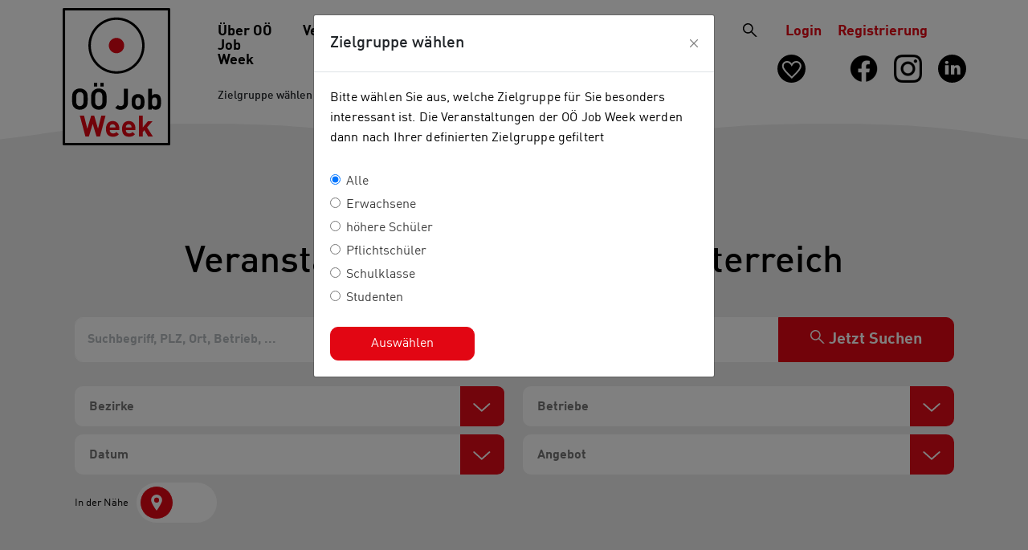

--- FILE ---
content_type: text/html; charset=utf-8
request_url: https://www.jobweek.at/veranstaltungen/unternehmen/680
body_size: 10097
content:
<!DOCTYPE html>
<html dir="ltr" lang="de">
<head>

<meta charset="utf-8">
<!-- 
	This website is powered by TYPO3 - inspiring people to share!
	TYPO3 is a free open source Content Management Framework initially created by Kasper Skaarhoj and licensed under GNU/GPL.
	TYPO3 is copyright 1998-2026 of Kasper Skaarhoj. Extensions are copyright of their respective owners.
	Information and contribution at https://typo3.org/
-->

<base href="https://www.jobweek.at/">


<meta name="generator" content="TYPO3 CMS" />
<meta name="twitter:card" content="summary" />


<link rel="stylesheet" type="text/css" href="/typo3conf/ext/femanager/Resources/Public/Css/Main.min.css?1634715791" media="all">
<link rel="stylesheet" type="text/css" href="/fileadmin/templates/jobweek/css/bootstrap.min.css?1663920028" media="all">
<link rel="stylesheet" type="text/css" href="/fileadmin/templates/jobweek/css/select2.min.css?1663920028" media="all">
<link rel="stylesheet" type="text/css" href="/fileadmin/templates/jobweek/css/sweetalert2.min.css?1727350747" media="all">
<link rel="stylesheet" type="text/css" href="/fileadmin/templates/jobweek/css/style.css?1727350747" media="all">







<title>Veranstaltungen&nbsp;&#124;&nbsp;OÖ Job Week</title>    <meta http-equiv="X-UA-Compatible" content="IE=edge" />
    <meta name="viewport" content="width=device-width, initial-scale=1, user-scalable=no" />    <script src="/fileadmin/templates/jobweek/js/jquery-3.6.0.min.js"></script>
    <script src="/fileadmin/templates/jobweek/js/bootstrap.bundle.min.js"></script>
    <script src="/fileadmin/templates/jobweek/js/form-validator/jquery.form-validator.min.js"></script>
    <script src="/fileadmin/templates/jobweek/js/jquery-ui.min.js"></script>
    <script src="/fileadmin/templates/jobweek/js/select2.full.min.js"></script>
    <script src="/fileadmin/templates/jobweek/js/sweetalert2.min.js"></script>
    <script src="/fileadmin/templates/jobweek/js/jquery.fileupload.js"></script>
    <script src="/fileadmin/templates/jobweek/js/jquery.cookie.js"></script>
    <script src="/fileadmin/templates/jobweek/js/main.js?t=26"></script>
        <script type="text/javascript" src="https://consent.wko.at/jobweek/gcm.js"></script>
    <script>
      window.GCM.init('https://consent.wko.at/jobweek/config.js', 'de', 1, true);
      window.GCM.settings.save();
      window.gtmcid = 'GTM-WJCQGGP';
      window.dataLayer = [];
    </script>
    <!-- Facebook Pixel Code -->
<script>
if(window.GCM.apps.get("facebook")) {
!function(f,b,e,v,n,t,s)
{if(f.fbq)return;n=f.fbq=function(){n.callMethod?
n.callMethod.apply(n,arguments):n.queue.push(arguments)};
if(!f._fbq)f._fbq=n;n.push=n;n.loaded=!0;n.version='2.0';
n.queue=[];t=b.createElement(e);t.async=!0;
t.src=v;s=b.getElementsByTagName(e)[0];
s.parentNode.insertBefore(t,s)}(window, document,'script',
'https://connect.facebook.net/en_US/fbevents.js');
fbq('init', '168657017257483');
fbq('track', 'PageView');
    }
</script>
<!-- End Facebook Pixel Code -->
<link rel="canonical" href="https://www.jobweek.at/veranstaltungen/unternehmen/680"/>


</head>
<body class="">


<a class="skip-to-main-content" title="Zum Hauptinhaltsbereich springen" href="https://www.jobweek.at/veranstaltungen/unternehmen/680#main-content">Zum Hauptinhaltsbereich springen</a>
<div id="page-wrapper">
    <header id="page-header" class="welle welle-bottom welle-weiss">
    <nav class="navbar navbar-expand-lg">
        <div class="container">
            <a class="navbar-brand" href="/">
                <img src="/fileadmin/templates/jobweek/img/logo-jobweek.svg" alt="Job Week Logo"/>
            </a>
            <button class="hamburger hamburger--squeeze" type="button" data-bs-toggle="collapse" data-bs-target="#navbarNav" aria-controls="navbarNav" aria-expanded="false" aria-label="Navigation ein- oder ausblenden">
                <span class="hamburger-box">
                    <span class="hamburger-inner"></span>
                </span>
            </button>
            <div class="collapse navbar-collapse" id="navbarNav">
                <div class="navigation">
                    
                        <ul class="navbar-nav">
                            
                                <li class="nav-item">
                                    <a class="nav-link" href="/ueber-ooe-job-week"  >Über OÖ Job Week</a>
                                </li>
                            
                                <li class="nav-item">
                                    <a class="nav-link active" href="/veranstaltungen"  aria-current="page">Veranstaltungen</a>
                                </li>
                            
                                <li class="nav-item">
                                    <a class="nav-link" href="/betriebe"  >Betriebe</a>
                                </li>
                            
                                <li class="nav-item">
                                    <a class="nav-link" href="/kontakt"  >Kontakt</a>
                                </li>
                            
                                <li class="nav-item">
                                    <a class="nav-link" href="/news"  >News</a>
                                </li>
                            
                                <li class="nav-item">
                                    <a class="nav-link" href="/faq"  >FAQ</a>
                                </li>
                            
                            <li class="nav-item d-block d-lg-none">
                                <a class="nav-link" title="Merkliste" href="/merkliste">Merkliste</a>
                            </li>
                            <li class="nav-item nav-item-search">
                                <a class="nav-link nav-search" href="#" aria-label="Suche öffnen">
                                    <span class="nav-search-icon"></span>
                                </a>
                            </li>
                        </ul>
                    
                    <div class="lower-nav">
                        <div id="target-group">
                            <button data-bs-toggle="modal" data-bs-target="#targetGroupModal"><span id="target-group-selected-text"></span></button>
                        </div>
                        <div class="search-bar">
                            <span class="search-icon"></span>
                            <label for="search-term">Suchen ...</label>
                            <input id="search-term" data-url="/suchergebnisse" type="search" title="Suchen..." placeholder="Suchbegriff" aria-label="Suchen..." />
                        </div>
                    </div>
                </div>
                <div class="nav-right">
                    <ul class="login-nav">
                        
                                <li class="nav-item">
                                    <a class="nav-link" href="#" onclick="$('#loginModal').modal('show');return false;">Login</a>
                                </li>
                                <li class="nav-item">
                                    <a class="nav-link" href="#" onclick="$('#registrationModal').modal('show');return false;">Registrierung</a>
                                </li>
                            
                    </ul>
                    <div class="social-icon-container">
                        <div class="social-icons">
                            <a class="social-link wishlist" title="Merkliste" href="/merkliste">
                                <span class="social-icon wishlist-items-icon"></span><span id="wishlist-items-cnt"></span>
                            </a>
                            <a class="social-link" href="https://www.facebook.com/wkooe" target="_blank" aria-label="Link zu Facebook">
                                <span class="social-icon fb"></span>
                            </a>
                            <a class="social-link" href="https://www.instagram.com/wko.ooe" target="_blank" aria-label="Link zu Instagram">
                                <span class="social-icon ig"></span>
                            </a>
                            <a class="social-link" href="https://at.linkedin.com/company/wkooe" target="_blank" aria-label="Link zu LinkedIn">
                                <span class="social-icon li"></span>
                            </a>
                        </div>
                    </div>
                </div>
            </div>
        </div>
    </nav>
    
    <!-- Modal -->
    <div class="modal fade" id="loginModal" tabindex="-1" aria-labelledby="loginModalLabel" aria-hidden="true">
        <div class="modal-dialog">
            <div class="modal-content">
                <div class="modal-header">
                    <h5 class="modal-title" id="loginModalLabel">Login</h5>
                    <button type="button" class="btn-close" data-bs-dismiss="modal" aria-label="Close"></button>
                </div>
                <div class="modal-body">
                    <p>Wählen Sie bitte aus, ob sie sich als Betrieb oder als Besucher für die OÖ Job Week anmelden möchten.</p>
                    <a href="/login" class="sidenav-item">
                        <img class="show-static" src="/fileadmin/templates/jobweek/img/icon-companies.svg" width="67" height="55" alt="Icon Unternehmen">
                        <img class="show-hover" src="/fileadmin/templates/jobweek/img/icon-companies-filled.svg" width="67" height="55" alt="Icon Unternehmen Ausgefüllt">
                        <p>Betriebe</p>
                    </a>
                    <a href="/benutzer/login" class="sidenav-item">
                        <img class="show-static" src="/fileadmin/templates/jobweek/img/icon-people.svg" width="63" height="49" alt="Icon Personen">
                        <img class="show-hover" src="/fileadmin/templates/jobweek/img/icon-people-filled.svg" width="63" height="49" alt="Icon Personen Ausgefüllt">
                        <p>Besucher</p>
                    </a>
                </div>
            </div>
        </div>
    </div>

    <!-- Modal -->
    <div class="modal fade" id="registrationModal" tabindex="-1" aria-labelledby="registrationModalLabel" aria-hidden="true">
        <div class="modal-dialog">
            <div class="modal-content">
                <div class="modal-header">
                    <h5 class="modal-title" id="registrationModalLabel">Registrierung</h5>
                    <button type="button" class="btn-close" data-bs-dismiss="modal" aria-label="Close"></button>
                </div>
                <div class="modal-body">
                    <p>Wählen Sie bitte aus, ob sie sich als Betrieb oder als Besucher für die OÖ Job Week registrieren möchten.</p>
                    <a href="https://wkis.wko.at/Benutzerverwaltung/Registration/Welcome.aspx" class="sidenav-item">
                        <img class="show-static" src="/fileadmin/templates/jobweek/img/icon-companies.svg" width="67" height="55" alt="Icon Unternehmen">
                        <img class="show-hover" src="/fileadmin/templates/jobweek/img/icon-companies-filled.svg" width="67" height="55" alt="Icon Unternehmen Ausgefüllt">
                        <p>Betriebe</p>
                    </a>
                    <a href="/benutzer/registrierung" class="sidenav-item">
                        <img class="show-static" src="/fileadmin/templates/jobweek/img/icon-people.svg" width="63" height="49" alt="Icon Personen">
                        <img class="show-hover" src="/fileadmin/templates/jobweek/img/icon-people-filled.svg" width="63" height="49" alt="Icon Personen Ausgefüllt">
                        <p>Besucher</p>
                    </a>
                    <p>
                        <a title="Link zur Registrierungsanleitung für Betriebe" target="_blank" href="/anleitung-zur-registrierung-fuer-betriebe" id="videoanleitung">Anleitung zur Registrierung für Betriebe</a>
                    </p>
                </div>
            </div>
        </div>
    </div>

    
    
    <!-- Modal -->
    <div class="modal fade" id="targetGroupModal" tabindex="-1" aria-labelledby="targetGroupModalLabel" aria-hidden="true">
        <div class="modal-dialog">
            <div class="modal-content">
                <div class="modal-header">
                    <h5 class="modal-title" id="targetGroupModalLabel">Zielgruppe wählen</h5>
                    <button type="button" class="btn-close" data-bs-dismiss="modal" aria-label="Close"></button>
                </div>
                <div class="modal-body">
                    <p>Bitte wählen Sie aus, welche Zielgruppe für Sie besonders interessant ist. Die Veranstaltungen der OÖ Job Week werden dann nach Ihrer definierten Zielgruppe gefiltert</p>
                    <form id="targetGroupSelectionForm" action="/veranstaltungen?tx_jobweekforms_targetgroups%5Baction%5D=change&amp;tx_jobweekforms_targetgroups%5Bcontroller%5D=TargetGroup&amp;type=88888807&amp;cHash=f1979e9171058bc1ad787b60e153c10b">
                        <input type="radio" name="targetGroup" id="targetGroupItemAlle" value="0" data-name="Alle" checked="checked" >
                        <label for="targetGroupItemAlle">Alle</label><br>

                        
                            <input type="radio" name="targetGroup" id="targetGroupItem0" value="5" data-name="Erwachsene">
                            <label for="targetGroupItem0">Erwachsene</label><br>
                        
                            <input type="radio" name="targetGroup" id="targetGroupItem1" value="3" data-name="höhere Schüler">
                            <label for="targetGroupItem1">höhere Schüler</label><br>
                        
                            <input type="radio" name="targetGroup" id="targetGroupItem2" value="2" data-name="Pflichtschüler">
                            <label for="targetGroupItem2">Pflichtschüler</label><br>
                        
                            <input type="radio" name="targetGroup" id="targetGroupItem3" value="1" data-name="Schulklasse">
                            <label for="targetGroupItem3">Schulklasse</label><br>
                        
                            <input type="radio" name="targetGroup" id="targetGroupItem4" value="4" data-name="Studenten">
                            <label for="targetGroupItem4">Studenten</label><br>
                        
                        <button type="submit" class="button red-button">Auswählen</button>
                    </form>
                </div>
            </div>
        </div>
    </div>



</header>

    <div id="main-search" class="search-overlay" style="display: none;">
        <div class="search-bar">
            <span class="search-icon"></span>
            <label for="search-term">Suchen ...</label>
            <input id="search-term-overlay" data-url="/suchergebnisse" type="search" title="Suchen..." placeholder="Suchbegriff" aria-label="Suchen..." />
        </div>
    </div>
    <!--TYPO3SEARCH_begin-->
    <main id="main-content" class="main-content">
        
            
    
            
                    <div id="c16" class="frame frame-default frame-type-list frame-layout-0 container content-page">
                        
                        
                            



                        
                        
                            



                        
                        

    
        
    <div class="container">
        
    
    <div class="veranstaltungen-block events">
        <div class="container">
            <div class="title">
                <h1 class="medium">Veranstaltungen in ganz Oberösterreich</h1>
            </div>
            <div class="filters filters-subpage">
                <form id="event-filter-form" method="post" name="event-filter-form" class="has-validation-callback" action="/veranstaltungen?tx_jobweekforms_eventfrontend%5Baction%5D=filter&amp;tx_jobweekforms_eventfrontend%5Bcontroller%5D=EventFrontend&amp;type=88888803&amp;cHash=ac072ecdb333ff63c73b60f59a0a0161">
<div>
<input type="hidden" name="tx_jobweekforms_eventfrontend[__referrer][@extension]" value="JobweekForms" />
<input type="hidden" name="tx_jobweekforms_eventfrontend[__referrer][@controller]" value="EventFrontend" />
<input type="hidden" name="tx_jobweekforms_eventfrontend[__referrer][@action]" value="index" />
<input type="hidden" name="tx_jobweekforms_eventfrontend[__referrer][arguments]" value="YTozOntzOjY6ImFjdGlvbiI7czo1OiJpbmRleCI7czo3OiJjb21wYW55IjtzOjM6IjY4MCI7czoxMDoiY29udHJvbGxlciI7czoxMzoiRXZlbnRGcm9udGVuZCI7fQ==f590bc785d706509cc29a044d0a6becc1128dc6a" />
<input type="hidden" name="tx_jobweekforms_eventfrontend[__referrer][@request]" value="{&quot;@extension&quot;:&quot;JobweekForms&quot;,&quot;@controller&quot;:&quot;EventFrontend&quot;,&quot;@action&quot;:&quot;index&quot;}436d0cf81212a24b1f387648ca661adf1c1eda55" />
<input type="hidden" name="tx_jobweekforms_eventfrontend[__trustedProperties]" value="{&quot;offset&quot;:1,&quot;search&quot;:1,&quot;bezirkefilter&quot;:[1],&quot;betriebefilter&quot;:[1],&quot;datumfilter&quot;:[1],&quot;angebotfilter&quot;:[1],&quot;standort&quot;:1,&quot;currentCoordinates&quot;:1,&quot;bounds&quot;:1,&quot;defaultDateSortorder&quot;:1}40973a0a487a0f45f323c63f26bcde12c7a0ce3b" />
</div>

                    <input type="hidden" name="tx_jobweekforms_eventfrontend[offset]" value="0" />
                    <div class="search-filter">
                        <input placeholder="Suchbegriff, PLZ, Ort, Betrieb, ..." class="form-control search-filter" id="tx_jobweekforms_eventfrontend_search" type="search" name="tx_jobweekforms_eventfrontend[search]" />
                        <button class="search-button">Jetzt Suchen</button>
                    </div>
                    
                        <div class="select-filters">
                            <input type="hidden" name="tx_jobweekforms_eventfrontend[bezirkefilter]" value="" /><select aria-label="Bezirke" class="form-select" id="tx_jobweekforms_eventfrontend_bezirkefilter" multiple="multiple" name="tx_jobweekforms_eventfrontend[bezirkefilter][]">
                                
                                    <option value="Linz (Stadt)"
                                            >
                                    Linz (Stadt)</option>
                                
                                    <option value="Steyr (Stadt)"
                                            >
                                    Steyr (Stadt)</option>
                                
                                    <option value="Wels (Stadt)"
                                            >
                                    Wels (Stadt)</option>
                                
                                    <option value="Braunau am Inn"
                                            >
                                    Braunau am Inn</option>
                                
                                    <option value="Eferding"
                                            >
                                    Eferding</option>
                                
                                    <option value="Freistadt"
                                            >
                                    Freistadt</option>
                                
                                    <option value="Gmunden"
                                            >
                                    Gmunden</option>
                                
                                    <option value="Grieskirchen"
                                            >
                                    Grieskirchen</option>
                                
                                    <option value="Kirchdorf an der Krems"
                                            >
                                    Kirchdorf an der Krems</option>
                                
                                    <option value="Linz-Land"
                                            >
                                    Linz-Land</option>
                                
                                    <option value="Perg"
                                            >
                                    Perg</option>
                                
                                    <option value="Ried im Innkreis"
                                            >
                                    Ried im Innkreis</option>
                                
                                    <option value="Rohrbach"
                                            >
                                    Rohrbach</option>
                                
                                    <option value="Schärding"
                                            >
                                    Schärding</option>
                                
                                    <option value="Steyr-Land"
                                            >
                                    Steyr-Land</option>
                                
                                    <option value="Urfahr-Umgebung"
                                            >
                                    Urfahr-Umgebung</option>
                                
                                    <option value="Vöcklabruck"
                                            >
                                    Vöcklabruck</option>
                                
                                    <option value="Wels-Land"
                                            >
                                    Wels-Land</option>
                                
                            </select>

                            <input type="hidden" name="tx_jobweekforms_eventfrontend[betriebefilter]" value="" /><select aria-label="Betriebe" class="form-select" id="tx_jobweekforms_eventfrontend_betriebefilter" multiple="multiple" name="tx_jobweekforms_eventfrontend[betriebefilter][]">
                                
                            </select>

                            <input type="hidden" name="tx_jobweekforms_eventfrontend[datumfilter]" value="" /><select aria-label="Datum" class="form-select" id="tx_jobweekforms_eventfrontend_datumfilter" multiple="multiple" name="tx_jobweekforms_eventfrontend[datumfilter][]">
                                
                                    <option value=""  ></option>
                                
                                    <option value=""  ></option>
                                
                                    <option value=""  ></option>
                                
                                    <option value=""  ></option>
                                
                                    <option value=""  ></option>
                                
                                    <option value=""  ></option>
                                
                                    <option value=""  ></option>
                                
                                    <option value=""  ></option>
                                
                                    <option value=""  ></option>
                                
                                    <option value=""  ></option>
                                
                                    <option value=""  ></option>
                                
                                    <option value=""  ></option>
                                
                                    <option value=""  ></option>
                                
                                    <option value=""  ></option>
                                
                                    <option value=""  ></option>
                                
                                    <option value=""  ></option>
                                
                                    <option value=""  ></option>
                                
                                    <option value=""  ></option>
                                
                            </select>


                            <input type="hidden" name="tx_jobweekforms_eventfrontend[angebotfilter]" value="" /><select aria-label="Angebot" class="form-select" id="tx_jobweekforms_eventfrontend_angebotfilter" multiple="multiple" name="tx_jobweekforms_eventfrontend[angebotfilter][]">
                                
                            </select>

                            <div class="toggle-switchC">
                                <span>In der Nähe</span>
                                <label class="cbLabel" for="tx_jobweekforms_eventfrontend_standort">
                                    <input type="hidden" name="tx_jobweekforms_eventfrontend[standort]" value="" /><input class="toggle-form-element has-standort" id="tx_jobweekforms_eventfrontend_standort" type="checkbox" name="tx_jobweekforms_eventfrontend[standort]" value="1" />
                                    <span class="toggle-switch"></span>
                                </label>
                            </div>
                            <input id="currentCoordinates" type="hidden" name="tx_jobweekforms_eventfrontend[currentCoordinates]" value="" />
                            <input class="bounds" type="hidden" name="tx_jobweekforms_eventfrontend[bounds]" value="" />
                            <input id="defaultDateSortorder" type="hidden" name="tx_jobweekforms_eventfrontend[defaultDateSortorder]" value="[&quot;2025-03-31#VM&quot;,&quot;2025-03-31#NM&quot;,&quot;2025-03-31#AB&quot;,&quot;2025-04-01#VM&quot;,&quot;2025-04-01#NM&quot;,&quot;2025-04-01#AB&quot;,&quot;2025-04-02#VM&quot;,&quot;2025-04-02#NM&quot;,&quot;2025-04-02#AB&quot;,&quot;2025-04-03#VM&quot;,&quot;2025-04-03#NM&quot;,&quot;2025-04-03#AB&quot;,&quot;2025-04-04#VM&quot;,&quot;2025-04-04#NM&quot;,&quot;2025-04-04#AB&quot;,&quot;2025-04-05#VM&quot;,&quot;2025-04-05#NM&quot;,&quot;2025-04-05#AB&quot;]" />
                        </div>
                    
                    <button class="filter-submit-button" type="submit" style="display:none;"></button>
                </form>
                <form id="event-filter-bounds-form" method="post" name="event-filter-bounds-form" class="has-validation-callback" action="/veranstaltungen?tx_jobweekforms_eventfrontend%5Baction%5D=filterByBounds&amp;tx_jobweekforms_eventfrontend%5Bcontroller%5D=EventFrontend&amp;type=88888803&amp;cHash=f8fb14e8ad255504973e880f1445113c">
<div>
<input type="hidden" name="tx_jobweekforms_eventfrontend[__referrer][@extension]" value="JobweekForms" />
<input type="hidden" name="tx_jobweekforms_eventfrontend[__referrer][@controller]" value="EventFrontend" />
<input type="hidden" name="tx_jobweekforms_eventfrontend[__referrer][@action]" value="index" />
<input type="hidden" name="tx_jobweekforms_eventfrontend[__referrer][arguments]" value="YTozOntzOjY6ImFjdGlvbiI7czo1OiJpbmRleCI7czo3OiJjb21wYW55IjtzOjM6IjY4MCI7czoxMDoiY29udHJvbGxlciI7czoxMzoiRXZlbnRGcm9udGVuZCI7fQ==f590bc785d706509cc29a044d0a6becc1128dc6a" />
<input type="hidden" name="tx_jobweekforms_eventfrontend[__referrer][@request]" value="{&quot;@extension&quot;:&quot;JobweekForms&quot;,&quot;@controller&quot;:&quot;EventFrontend&quot;,&quot;@action&quot;:&quot;index&quot;}436d0cf81212a24b1f387648ca661adf1c1eda55" />
<input type="hidden" name="tx_jobweekforms_eventfrontend[__trustedProperties]" value="{&quot;offset&quot;:1,&quot;bounds&quot;:1}3f7512c4df7d28c3045369474c2979ed8c16aca9" />
</div>

                    <input type="hidden" name="tx_jobweekforms_eventfrontend[offset]" value="0" />
                    <input class="bounds" type="hidden" name="tx_jobweekforms_eventfrontend[bounds]" value="" />
                </form>
                <form id="select-marker-form" method="post" name="select-marker-form" class="has-validation-callback" action="/veranstaltungen?tx_jobweekforms_eventfrontend%5Baction%5D=selectMarker&amp;tx_jobweekforms_eventfrontend%5Bcontroller%5D=EventFrontend&amp;type=88888803&amp;cHash=80dd3b614530703a0f4b9ef689047733">
<div>
<input type="hidden" name="tx_jobweekforms_eventfrontend[__referrer][@extension]" value="JobweekForms" />
<input type="hidden" name="tx_jobweekforms_eventfrontend[__referrer][@controller]" value="EventFrontend" />
<input type="hidden" name="tx_jobweekforms_eventfrontend[__referrer][@action]" value="index" />
<input type="hidden" name="tx_jobweekforms_eventfrontend[__referrer][arguments]" value="YTozOntzOjY6ImFjdGlvbiI7czo1OiJpbmRleCI7czo3OiJjb21wYW55IjtzOjM6IjY4MCI7czoxMDoiY29udHJvbGxlciI7czoxMzoiRXZlbnRGcm9udGVuZCI7fQ==f590bc785d706509cc29a044d0a6becc1128dc6a" />
<input type="hidden" name="tx_jobweekforms_eventfrontend[__referrer][@request]" value="{&quot;@extension&quot;:&quot;JobweekForms&quot;,&quot;@controller&quot;:&quot;EventFrontend&quot;,&quot;@action&quot;:&quot;index&quot;}436d0cf81212a24b1f387648ca661adf1c1eda55" />
<input type="hidden" name="tx_jobweekforms_eventfrontend[__trustedProperties]" value="{&quot;elementId&quot;:1}d3f997625373e52c7b8628f8bc4a0e2265b22690" />
</div>

                    <input id="element-id" type="hidden" name="tx_jobweekforms_eventfrontend[elementId]" value="" />
                </form>
                <form id="event-filter-dropdowns-form" method="post" name="event-filter-dropdowns-form" class="has-validation-callback" action="/veranstaltungen?tx_jobweekforms_eventfrontend%5Baction%5D=filterDropdowns&amp;tx_jobweekforms_eventfrontend%5Bcontroller%5D=EventFrontend&amp;type=88888803&amp;cHash=b4d9da49dca686031f6b1491571eecd5">
<div>
<input type="hidden" name="tx_jobweekforms_eventfrontend[__referrer][@extension]" value="JobweekForms" />
<input type="hidden" name="tx_jobweekforms_eventfrontend[__referrer][@controller]" value="EventFrontend" />
<input type="hidden" name="tx_jobweekforms_eventfrontend[__referrer][@action]" value="index" />
<input type="hidden" name="tx_jobweekforms_eventfrontend[__referrer][arguments]" value="YTozOntzOjY6ImFjdGlvbiI7czo1OiJpbmRleCI7czo3OiJjb21wYW55IjtzOjM6IjY4MCI7czoxMDoiY29udHJvbGxlciI7czoxMzoiRXZlbnRGcm9udGVuZCI7fQ==f590bc785d706509cc29a044d0a6becc1128dc6a" />
<input type="hidden" name="tx_jobweekforms_eventfrontend[__referrer][@request]" value="{&quot;@extension&quot;:&quot;JobweekForms&quot;,&quot;@controller&quot;:&quot;EventFrontend&quot;,&quot;@action&quot;:&quot;index&quot;}436d0cf81212a24b1f387648ca661adf1c1eda55" />
<input type="hidden" name="tx_jobweekforms_eventfrontend[__trustedProperties]" value="{&quot;filterDropdownDistrict&quot;:1,&quot;filterDropdownZip&quot;:1,&quot;currentFilter&quot;:1}da3457f943823f407ac96d8b319badded0791f30" />
</div>

                    <input id="filter-dropdown-district" type="hidden" name="tx_jobweekforms_eventfrontend[filterDropdownDistrict]" value="" />
                    <input id="filter-dropdown-zip" type="hidden" name="tx_jobweekforms_eventfrontend[filterDropdownZip]" value="" />
                    <input id="currentFilter" type="hidden" name="tx_jobweekforms_eventfrontend[currentFilter]" value="" />
                </form>

                
            </div>


            <div class="map-container" style="display:none;">
                <div class="alert alert-warning no-location-warning" role="alert" style="display:none;">
                    <strong>Achtung:</strong> Sie haben Ihren Standort nicht freigegeben! Wenn Sie möchten, können Sie diesen jederzeit in Ihren Browsereinstellungen freigeben.
                </div>
                <button type="button" class="bbtn btn-primary" aria-label="Aktuelle Position" onclick="recenter()">
                    Aktuelle Position
                </button>
                <input id="searchInput" type="text" placeholder="Ihr Standort ..." autocomplete="off" style="display: none;">
                <div id="map" style="height:500px;"></div>
                <div class="copyright-info alert">© <a href="https://www.adressregister.gv.at/" target="_blank" title="Webseite Österreichisches Adressregister">Österreichisches Adressregister</a>, 2026</div>
            </div>

            <div class="veranstaltungen-container veranstaltungen-container-ajax" id="betriebe-aufklapper">
                <input id="hasDistrict" type="hidden" name="hasDistrict" value="1" />
                


        
                <p>Es sind noch keine Veranstaltungen vorhanden.</p>
            
    



            </div>
            
                    <div class="veranstaltungen-show-all-button more">
                        <a class="button red-button" href="#">weitere Veranstaltungen</a>
                    </div>
                
            <div class="refilter-events-btn veranstaltungen-show-all-button" style="display:none;">
                <a class="button red-button" href="#">zurück zu allen Veranstaltungen</a>
            </div>

        </div>
    </div>

    <form id="districts-form-zip-form" method="post" name="districts-form-zip-form" class="has-validation-callback" action="/veranstaltungen?tx_jobweekforms_eventfrontend%5Baction%5D=filterByZip&amp;tx_jobweekforms_eventfrontend%5Bcontroller%5D=EventFrontend&amp;type=88888803&amp;cHash=a263aabd5814a622ed5f6538c95734c7">
<div>
<input type="hidden" name="tx_jobweekforms_eventfrontend[__referrer][@extension]" value="JobweekForms" />
<input type="hidden" name="tx_jobweekforms_eventfrontend[__referrer][@controller]" value="EventFrontend" />
<input type="hidden" name="tx_jobweekforms_eventfrontend[__referrer][@action]" value="index" />
<input type="hidden" name="tx_jobweekforms_eventfrontend[__referrer][arguments]" value="YTozOntzOjY6ImFjdGlvbiI7czo1OiJpbmRleCI7czo3OiJjb21wYW55IjtzOjM6IjY4MCI7czoxMDoiY29udHJvbGxlciI7czoxMzoiRXZlbnRGcm9udGVuZCI7fQ==f590bc785d706509cc29a044d0a6becc1128dc6a" />
<input type="hidden" name="tx_jobweekforms_eventfrontend[__referrer][@request]" value="{&quot;@extension&quot;:&quot;JobweekForms&quot;,&quot;@controller&quot;:&quot;EventFrontend&quot;,&quot;@action&quot;:&quot;index&quot;}436d0cf81212a24b1f387648ca661adf1c1eda55" />
<input type="hidden" name="tx_jobweekforms_eventfrontend[__trustedProperties]" value="{&quot;zip&quot;:1}5227f1d04195b9d98c47dc835e24bd12f8755609" />
</div>

        <input id="zip" type="hidden" name="tx_jobweekforms_eventfrontend[zip]" value="" />
    </form>

    <script>
        $( document ).ready(function() {

            if($(".veranstaltungen-container").find(".veranstaltung-item").length == 0){
                $(".veranstaltungen-show-all-button").hide();
            }

            $(".filter-submit-button").click(function(e){
                e.preventDefault();
                doEventFilter();
            });

            $('.has-standort').change(function () {
                if($(this).is(':checked')){
                    $(".map-container").show();
                    initMap();
                    // try to get GPS location
                    $("#tx_jobweekforms_companyfrontend_bezirkefilter").val(null).trigger("change");
                    getLocation();
                    $("#tx_jobweekforms_eventfrontend_bezirkefilter").val("");
                    $("#tx_jobweekforms_eventfrontend_bezirkefilter").select2({
                        placeholder: "Bezirke",
                        closeOnSelect: false,
                        dropdownAutoWidth: true,
                        "language": {
                            "noResults": function(){
                                return "Keine Ergebnisse gefunden";
                            }
                        },
                        sorter: function(data) {
                            return data.sort();
                        }
                    }).prop("disabled", true);
                    refreshAttrs();
                }else{
                    $(".map-container").hide();
                    $("#currentCoordinates").val("");
                    $(".bounds").val("");
                    $("#tx_jobweekforms_eventfrontend_bezirkefilter").val(null).trigger("change");
                    doEventFilter();
                    $("#tx_jobweekforms_eventfrontend_bezirkefilter").select2({
                        placeholder: "Bezirke",
                        closeOnSelect: false,
                        dropdownAutoWidth: true,
                        "language": {
                            "noResults": function(){
                                return "Keine Ergebnisse gefunden";
                            }
                        },
                        sorter: function(data) {
                            return data.sort();
                        }
                    }).prop("disabled", false);
                    refreshAttrs();
                }
            });
            $(".refilter-events-btn").click(function (e){
                e.preventDefault();
                doEventFilter();
                $(this).hide();
            });

        });

        const linz = {lat: 48.30694, lng: 14.28583};
        const initialZoom = 14;
        let actualMarker = null, infoWindow, map, markers = [], curPos = null;

        function initMap() {
            infoWindow = new google.maps.InfoWindow;

            var $map = $('#map');
            map = new google.maps.Map(
                $map[0],
                {
                    center: linz,
                    zoom: initialZoom,
                    fullscreenControl: false,
                    mapTypeControl: false,
                    streetViewControl: false
                }
            );

            // move autocomplete html to search area div for fullscreen mode
            const $input = $('#searchInput');
            $input.on('focus', function() {
                const $pac = $('.pac-container');
                $($input.parent()).append($pac);
            });

            autocomplete = initAutoComplete();
            autocomplete.setFields(['geometry']);
            autocomplete.addListener('place_changed', zoomToAddress);

            map.addListener("idle", function() {
                //if(actualMarker !== null)
                    getNearbyLocations();
            });
        }

        function getNearbyLocations() {
            clearMarkers();
            let bounds = map.getBounds();
            if(bounds){
                const ne = bounds.getNorthEast();
                const sw = bounds.getSouthWest();
                $(".bounds").val(ne.lat() + "," + ne.lng() + "," + sw.lat() + "," + sw.lng());
                $("[name='tx_jobweekforms_eventfrontend[offset]']").val(0);
                let $companyBoundsForm = $("#event-filter-bounds-form");
                let $companyFilterForm = $("#event-filter-form");
                $.ajax({
                    type: "POST",
                    url: $companyBoundsForm.attr('action'),
                    data: $companyBoundsForm.serialize() + "&" + $companyFilterForm.serialize(),
                }).done(function (data) {
                    data = JSON.parse(data);
                    if(data != null){
                        setMarkers(data);
                        doEventFilter();
                    }
                });
            }
        }

        /*
        *   Removes all markers from the map
        */
        function clearMarkers() {
            markers.forEach(function(marker) {
                marker.setMap(null);
            });
            markers = [];
        }

        /*
        * Sets markers for @param locations and adds an info window
        */
        function setMarkers(companies) {
            if(companies.length > 0){

                companies = groupBy(companies, function(item)
                {
                    return [item.x, item.y];
                });


                companies.forEach(function(company) {
                    const point = new google.maps.LatLng(parseFloat(company[0].y), parseFloat(company[0].x));
                    const marker = getMarker(point, 'red', false);

                    var text = "";
                    var companyIds = [];
                    company.forEach(function(c){
                        console.log(c);
                        if(c.company_id != 0){
                            text += c.company.name + "<br>";
                        }else{
                            text += "Gruppenevent - " + c.events[0].name + "<br>";
                        }
                        companyIds.push(c.id);
                    });

                    marker.addListener('click', function() {
                        infoWindow.setContent(text);
                        infoWindow.open(map, marker);
                        $("#loader-wrapper").show();
                        $("#select-marker-form").find("#element-id").val(companyIds.join());
                        $eventForm = $("#select-marker-form");
                        $.ajax({
                            type: "POST",
                            url: $eventForm.attr('action'),
                            data: $eventForm.serialize(),
                        }).done(function (data) {
                            $(".veranstaltungen-container").html(data);
                            $(".veranstaltungen-show-all-button").hide();
                            $(".veranstaltungen-show-all-button.refilter-events-btn").show();
                            formatEvents();
                            $("#loader-wrapper").hide();
                        });
                    });
                    markers.push(marker);
                });
            }
        }

        function groupBy( array , f )
        {
            var groups = {};
            array.forEach( function( o )
            {
                var group = JSON.stringify( f(o) );
                groups[group] = groups[group] || [];
                groups[group].push( o );
            });
            return Object.keys(groups).map( function( group )
            {
                return groups[group];
            })
        }

        /*
        * Recenters the map back to the users position
        */
        function recenter() {
            map.setCenter(curPos);
            map.setZoom(13);
        }

        /*
          * onclick event - tries to get the actual position of user (if access granted)
          */
        function getLocation(){
            const geoErrorLocation = function(error) {
                $('#searchInput').show();
                $(".no-location-warning").show();
            };

            const geoSuccessLocation = function(position) {
                $('#searchInput').hide();
                $(".no-location-warning").hide();
                curPos = new google.maps.LatLng(position.coords.latitude, position.coords.longitude);
                $("#currentCoordinates").val(curPos.lat() + "," + curPos.lng());
                actualMarker = getMarker(curPos, 'green', true);
                if(actualMarker !== null) {
                    actualMarker.setVisible(true);
                    map.setCenter(curPos);
                    map.setZoom(13);
                }
            };

            if(navigator.geolocation)
                navigator.geolocation.getCurrentPosition(geoSuccessLocation, geoErrorLocation);
            else
                alert("Positionsanfrage nicht supported!");
        }

        /*
          * Initializes the autocomplete function of Google
          */
        function initAutoComplete(){
            const defaultBounds = new google.maps.LatLngBounds(
                new google.maps.LatLng(47.447132, 12.877733), // south west corner of upper austria
                new google.maps.LatLng(48.771045, 14.985485)  // north east corner of upper austria
            );

            const options = {
                types: ['geocode'],
                bounds: defaultBounds,
                componentRestrictions: {country: 'AT'}
            }
            return new google.maps.places.Autocomplete($('#searchInput')[0], options);
        }

        /*
          * Callback function for autocomplete listener
          */
        function zoomToAddress(){
            if(actualMarker !== null) // remove current marker
                actualMarker.setMap(null);
            infoWindow.close();
            const placeResult = autocomplete.getPlace();
            if(typeof placeResult.geometry !== 'undefined'){
                curPos = placeResult.geometry.location;
                map.setCenter(curPos);
                map.setZoom(13);
                $("#currentCoordinates").val(curPos.lat() + "," + curPos.lng());
            }else
                alert('Keine Addresse gefunden! Bitte eine Addresse aus der Liste wählen.');

            if(curPos !== null){
                actualMarker = getMarker(curPos, 'green', true);
                if(actualMarker != null) // set current marker
                    actualMarker.setVisible(true);
            }
        }

        /*
          * Sets a marker with the specified properties
          * @position - position where the marker should be set
          * @flag - color of the marker
          */
        function getMarker(position, flag, home = false){
            const base_url = `https://maps.google.com/mapfiles/ms/icons/${flag}-dot.png`;
            return new google.maps.Marker({
                map: map,
                position: position,
                icon: {
                    url: home? 'fileadmin/templates/jobweek/img/icon-location-yellow.svg' : 'fileadmin/templates/jobweek/img/icon-location-red.svg'
                    //scaledSize: new google.maps.Size(30, 40) // width, height
                }
            });
        }

        function getDistrictLocation(){
            var geoSuccess = function(position) {
                const latlng = {
                    lat: parseFloat(position.coords.latitude),
                    lng: parseFloat(position.coords.longitude),
                };


                const geocoder = new google.maps.Geocoder();
                geocoder
                    .geocode({ location: latlng })
                    .then(function(response) {
                        if (response.results[0]) {
                            var city = response.results[0].formatted_address.split(",")[1];
                            $("#zip").val(city.split(" ")[1]);
                            $("#filter-dropdown-zip").val(city.split(" ")[1]);
                            let $districtForm = $("#districts-form-zip-form");
                            $.ajax({
                                type: "POST",
                                url: $districtForm.attr('action'),
                                data: $districtForm.serialize(),
                            }).done(function (data) {
                                $(".veranstaltungen-container").html(data);
                                formatEvents();
                                if(JSON.parse($(".veranstaltungen-container #filter-districts").val()).length > 0){
                                    var district = JSON.parse($(".veranstaltungen-container #filter-districts").val());
                                    $("#tx_jobweekforms_eventfrontend_bezirkefilter").find("option").remove().end();
                                    district.toString().split(",").forEach(function (item) {
                                        $('#tx_jobweekforms_eventfrontend_bezirkefilter').append('<option selected value="' + item + '">' + item + '</option>');
                                    });
                                    doEventFilter("tx_jobweekforms_eventfrontend_filter-by-zip");
                                }
                                if($(".veranstaltungen-container").find(".veranstaltung-item").length == 0){
                                    $(".veranstaltungen-show-all-button.more").hide();
                                }else{
                                    $(".veranstaltungen-show-all-button.more").show();
                                }

                                $("#tx_jobweekforms_eventfrontend_bezirkefilter").select2({
                                    placeholder: "Bezirke",
                                    closeOnSelect: false,
                                    dropdownAutoWidth: true,
                                    "language": {
                                        "noResults": function(){
                                            return "Keine Ergebnisse gefunden";
                                        }
                                    },
                                    sorter: function(data) {
                                        return data.sort();
                                    }
                                });
                            });
                        } else {
                            console.log("No results found");
                        }
                    })
                    .catch(function(e) { console.log("Geocoder failed due to: " + e); } );
            }

            var geoError = function() {
                let $districtForm = $("#districts-form-zip-form");
                $.ajax({
                    type: "POST",
                    url: $districtForm.attr('action'),
                    data: $districtForm.serialize(),
                }).done(function (data) {
                    $(".veranstaltungen-container").html(data);
                    formatEvents();
                });
            }

            if($('#hasDistrict').val() != 1){
                if(navigator.geolocation){
                    navigator.geolocation.getCurrentPosition(geoSuccess, geoError);
                }
            }
        }
    </script>
    <script
        src="https://maps.googleapis.com/maps/api/js?key=AIzaSyBplTdhMG59_240UBxeVCsSNUTKSWWVXMI&output=json&libraries=places,geometry&language=de-DE&callback=getDistrictLocation"
        async defer>
    </script>

	</div>


    


                        
                            



                        
                        
                            



                        
                    </div>
                
        


       

        

        <div class="bottom-wave">
            <div class="grey-bg welle welle-bottom welle-grau"></div>
            <div class="muster-bg"></div>
        </div>
    </main>
    <!--TYPO3SEARCH_end-->
    <footer id="page-footer" class="welle welle-top welle-grau-2">
    <div class="container">
        <div class="upper-container">
            <div class="powered-by">
                <p>Eine Initiative der</p>
                <img src="/fileadmin/templates/jobweek/img/logo-wkooe.svg" alt="Logo Wirtschaftskammer Oberösterreich" />
            </div>
            <div class="partner">
                <h2 class="bold">Kooperationspartner</h2>
                <div class="partner-row">
                    <div class="partner-item svg">
                        <img src="/fileadmin/templates/jobweek/img/HotSpotLogo.svg" alt="Hot Spot! Innviertel" />
                    </div>
                    <div class="partner-item">
                        <img src="/fileadmin/templates/jobweek/img/Bildungsdirektion_Logo.jpg" alt="Logo Bildungsdirektion" />
                    </div>
                    <div class="partner-item">
                        <img src="/fileadmin/templates/jobweek/img/AMS_Logo_RGB.png" alt="Logo AMS" />
                    </div>
                    <div class="partner-item">
                        <img src="/fileadmin/templates/jobweek/img/Neba_Logo.png" alt="Logo Neba" />
                    </div>
                </div>
            </div>
        </div>

        <div class="lower-container">
            <p>©2026 WKOÖ</p>

            <div class="social-icon-container">
                <div class="social-icons">
                    <a class="social-link" href="https://www.facebook.com/wkooe" target="_blank" aria-label="Link zu Facebook">
                        <span class="social-icon fb"></span>
                    </a>
                    <a class="social-link" href="https://www.instagram.com/wko.ooe" target="_blank" aria-label="Link zu Instagram">
                        <span class="social-icon ig"></span>
                    </a>
                    <a class="social-link" href="https://at.linkedin.com/company/wkooe" target="_blank" aria-label="Link zu LinkedIn">
                        <span class="social-icon li"></span>
                    </a>
                </div>
            </div>

            <div class="footer-links-container">
                
                    
                        <a class="footer-link" href="https://wko.at/dse" target="_blank">Datenschutz</a>
                        
                    
                        <a class="footer-link" href="https://www.wko.at/service/Offenlegung_Oesterreich.html" target="_blank">Offenlegung</a>
                        
                    
                        <a class="footer-link" href="https://www.wko.at/ooe/news/news-startseite" target="_blank">Presse</a>
                        
                            <br />
                        
                    
                        <a class="footer-link" href="https://online.wkooe.at/impressum" target="_blank">Impressum</a>
                        
                    
                        <a class="footer-link" href="https://online.wkooe.at/agb" target="_blank">AGB</a>
                        
                    
                    <a class="footer-link" href="#" id="edit-cookiesettings">Cookie-Einstellungen</a>
                
            </div>

            <div class="footer-contact-icons">
                <a class="footer-contact-link phone" href="tel:+435909095000" aria-label="Kontakt Telefonnummer"></a>
                <a class="footer-contact-link mail" href="mailto:jobweek@wkooe.at" aria-label="Kontakt Mailadresse"></a>
            </div>
        </div>
    </div>
</footer>
    <div id="to-top-button" style="display: none"></div>
    <div id="loader-wrapper"><div id="loader"></div></div>
</div>



    <script type="text/javascript" src="https://consent.wko.at/consent.js"></script>
    <script>
      $(document).ready(function() {
        $('#edit-cookiesettings, .edit-cookiesettings, #show-cookiesettings, .show-cookiesettings').on('click', function(){
          $('#cookiegroups .panel-collapse').hide();
          $('#cookiegroups .panel-title a').on('click', function(e){
            e.preventDefault();
            if($(this).attr('aria-expanded') == 'false') {
              $('#cookiegroups .panel-collapse').attr('aria-expanded','false').removeClass('in').addClass('collapsed').slideUp();
              $('#cookiegroups .panel-title a').attr('aria-expanded','false').addClass('collapsed');
              $(this).removeClass('collapsed').attr('aria-expanded','true').closest('.panel-default').find('.panel-collapse').attr('aria-expanded','true').addClass('in').slideDown();
            } else {
              $(this).attr('aria-expanded','false').addClass('collapsed').closest('.panel-default').find('.panel-collapse').attr('aria-expanded','false').removeClass('in').addClass('collapsed').slideUp();
            }
	      });
        });
      });
    </script>

</body>
</html>

--- FILE ---
content_type: text/css; charset=utf-8
request_url: https://www.jobweek.at/fileadmin/templates/jobweek/css/style.css?1727350747
body_size: 13637
content:
/*!
 * Hamburgers
 * @description Tasty CSS-animated hamburgers
 * @author Jonathan Suh @jonsuh
 * @site https://jonsuh.com/hamburgers
 * @link https://github.com/jonsuh/hamburgers
 */
.hamburger {
  padding: 15px 15px;
  display: inline-block;
  cursor: pointer;
  transition-property: opacity, filter;
  transition-duration: 0.15s;
  transition-timing-function: linear;
  font: inherit;
  color: inherit;
  text-transform: none;
  background-color: transparent;
  border: 0;
  margin: 0;
  overflow: visible;
}
.hamburger:hover {
  opacity: 0.7;
}
.hamburger.is-active:hover {
  opacity: 0.7;
}
.hamburger.is-active .hamburger-inner,
.hamburger.is-active .hamburger-inner::before,
.hamburger.is-active .hamburger-inner::after {
  background-color: #fff;
  box-shadow: none;
}
.hamburger:focus {
  outline: 0;
}

.hamburger-box {
  width: 30px;
  height: 19px;
  display: inline-block;
  position: relative;
  vertical-align: bottom;
}

.hamburger-inner {
  display: block;
  top: 50%;
  margin-top: -1.5px;
}
.hamburger-inner, .hamburger-inner::before, .hamburger-inner::after {
  width: 30px;
  height: 3px;
  background-color: #fff;
  border-radius: 2px;
  position: absolute;
  transition-property: transform;
  transition-duration: 0.15s;
  transition-timing-function: ease;
}
.hamburger-inner::before, .hamburger-inner::after {
  content: "";
  display: block;
}
.hamburger-inner::before {
  top: -8px;
}
.hamburger-inner::after {
  bottom: -8px;
}

/*
 * Squeeze
 */
.hamburger--squeeze .hamburger-inner {
  transition-duration: 0.075s;
  transition-timing-function: cubic-bezier(0.55, 0.055, 0.675, 0.19);
}
.hamburger--squeeze .hamburger-inner::before {
  transition: top 0.075s 0.12s ease, opacity 0.075s ease;
}
.hamburger--squeeze .hamburger-inner::after {
  transition: bottom 0.075s 0.12s ease, transform 0.075s cubic-bezier(0.55, 0.055, 0.675, 0.19);
}
.hamburger--squeeze.is-active .hamburger-inner {
  transform: rotate(45deg);
  transition-delay: 0.12s;
  transition-timing-function: cubic-bezier(0.215, 0.61, 0.355, 1);
}
.hamburger--squeeze.is-active .hamburger-inner::before {
  top: 0;
  opacity: 0;
  transition: top 0.075s ease, opacity 0.075s 0.12s ease;
}
.hamburger--squeeze.is-active .hamburger-inner::after {
  bottom: 0;
  transform: rotate(-90deg);
  transition: bottom 0.075s ease, transform 0.075s 0.12s cubic-bezier(0.215, 0.61, 0.355, 1);
}

header {
  position: relative;
  background-color: #fff;
  margin-bottom: 10rem;
  height: 60px;
}
header.header-home {
  margin-bottom: 0;
}
header.welle.welle-bottom:after {
  position: fixed;
  top: 50px;
  z-index: 998;
}
@media (min-width: 576px) {
  header.welle.welle-bottom:after {
    top: 75px;
  }
}
@media (min-width: 768px) {
  header.welle.welle-bottom:after {
    top: 80px;
  }
}
@media (min-width: 992px) {
  header.welle.welle-bottom:after {
    position: absolute;
    top: auto;
  }
}
@media (min-width: 992px) {
  header {
    height: 150px;
    margin-bottom: 5rem;
  }
}
header nav.navbar {
  position: fixed;
  top: 0;
  background: #fff url("../img/hg-muster.svg");
  background-size: 400%;
  max-height: 100vh !important;
  padding: 0;
  transition: height 200ms;
  width: 100%;
  z-index: 999;
}
header nav.navbar:before {
  content: "";
  width: 100%;
  height: 80px;
  position: absolute;
  left: 0;
  top: 0;
  background-color: #fff;
}
header nav.navbar.open-mobile-menu {
  overflow-y: scroll;
}
header nav.navbar.sticky-nav {
  box-shadow: 0 3px 6px 0 rgba(0, 0, 0, 0.16);
}
@media (min-width: 992px) {
  header nav.navbar.sticky-nav {
    height: 100px;
  }
}
header nav.navbar.sticky-nav .navbar-brand {
  height: 60px;
  width: 130px;
}
@media (min-width: 992px) {
  header nav.navbar.sticky-nav .navbar-brand {
    height: 80px;
    margin-right: 0;
  }
}
header nav.navbar.sticky-nav .navbar-brand img {
  top: 5px;
  width: 61px;
}
@media (min-width: 992px) {
  header nav.navbar.sticky-nav .navbar-brand img {
    top: 0;
  }
}
@media (min-width: 992px) {
  header nav.navbar.sticky-nav .navbar-collapse {
    align-items: center;
  }
}
header nav.navbar.sticky-nav .navbar-collapse .nav-right .social-icon-container .social-icons .social-link {
  width: 30px;
  height: 30px;
}
header nav.navbar.sticky-nav .navbar-collapse .search-bar {
  position: absolute;
  right: 0;
  top: -34px;
  width: 200px;
}
header nav.navbar.sticky-nav #target-group {
  display: none;
}
header nav.navbar.IE {
  align-items: baseline;
  flex-wrap: wrap;
}
header nav.navbar.IE.sticky-nav {
  height: 170px;
}
header nav.navbar .hamburger {
  top: 10px !important;
}
@media (min-width: 992px) {
  header nav.navbar {
    background: #fff;
    max-height: 180px;
  }
  header nav.navbar:before {
    content: none;
  }
}
header nav.navbar .navbar-brand {
  position: relative;
  margin-right: 5rem;
  height: 60px;
  width: 150px;
  transition: all 200ms;
  z-index: 2;
}
@media (min-width: 992px) {
  header nav.navbar .navbar-brand {
    height: 150px;
    width: 150px;
    margin-right: 2rem;
  }
}
@media (min-width: 1200px) {
  header nav.navbar .navbar-brand {
    margin-right: 5rem;
  }
}
header nav.navbar .navbar-brand img {
  position: absolute;
  top: 10px;
  width: 80px;
  height: auto;
  transition: all 200ms;
}
@media (min-width: 992px) {
  header nav.navbar .navbar-brand img {
    width: 134px;
  }
}
header nav.navbar button.hamburger {
  background-color: #e20613;
  border-radius: 50%;
  height: 60px;
  width: 60px;
  position: absolute;
  top: 15px;
  right: 15px;
  z-index: 1;
}
@media (min-width: 992px) {
  header nav.navbar button.hamburger {
    display: none;
  }
}
header nav.navbar .navbar-collapse {
  align-items: baseline;
  text-align: center;
}
@media (min-width: 992px) {
  header nav.navbar .navbar-collapse {
    text-align: left;
  }
}
header nav.navbar .navbar-collapse ul.navbar-nav {
  margin-bottom: 4rem;
  padding-top: 8rem;
}
@media (min-width: 992px) {
  header nav.navbar .navbar-collapse ul.navbar-nav {
    margin-bottom: 0;
    padding-top: 0;
  }
}
@media (min-width: 992px) {
  header nav.navbar .navbar-collapse ul.navbar-nav li.nav-item {
    margin-right: 1.5rem;
  }
}
@media (min-width: 1200px) {
  header nav.navbar .navbar-collapse ul.navbar-nav li.nav-item {
    margin-right: 2rem;
  }
}
header nav.navbar .navbar-collapse ul.navbar-nav li.nav-item a.nav-link {
  color: #000;
  font-size: 3.5rem;
  font-weight: bold;
  line-height: 2.5em;
  text-decoration: none;
}
@media (min-width: 992px) {
  header nav.navbar .navbar-collapse ul.navbar-nav li.nav-item a.nav-link {
    font-size: 1.5rem;
    line-height: normal;
  }
}
@media (min-width: 1200px) {
  header nav.navbar .navbar-collapse ul.navbar-nav li.nav-item a.nav-link {
    font-size: 1.8rem;
  }
}
header nav.navbar .navbar-collapse ul.navbar-nav li.nav-item a.nav-link:hover {
  color: #e20613;
}
header nav.navbar .navbar-collapse ul.navbar-nav li.nav-item a.nav-link .nav-search-icon {
  background-image: url("../img/icon-search.svg");
  background-size: contain;
  background-repeat: no-repeat;
  background-position: center;
  width: 18px;
  height: 26px;
  display: block;
}
header nav.navbar .navbar-collapse ul.navbar-nav li.nav-item.nav-item-search {
  display: none;
  margin-left: 5rem;
  margin-top: -6px;
}
@media (min-width: 992px) {
  header nav.navbar .navbar-collapse ul.navbar-nav li.nav-item.nav-item-search {
    display: block;
  }
}
@media (min-width: 1400px) {
  header nav.navbar .navbar-collapse ul.navbar-nav li.nav-item.nav-item-search {
    display: none;
  }
}
header nav.navbar .navbar-collapse .search-bar {
  position: relative;
  display: none;
  width: 300px;
}
header nav.navbar .navbar-collapse .search-bar .search-icon {
  position: absolute;
  top: 50%;
  -webkit-transform: translate(0, -50%);
  transform: translate(0, -50%);
  left: 15px;
  display: block;
  width: 24px;
  height: 24px;
  background-image: url("../img/icon-search.svg");
  background-position: center;
  background-repeat: no-repeat;
  background-size: contain;
}
header nav.navbar .navbar-collapse .search-bar input {
  border: none;
  border-radius: 10px;
  box-shadow: 0 3px 6px 0 rgba(0, 0, 0, 0.16);
  font-size: 1.6rem;
  font-weight: 500;
  padding: 1.5rem 1.5rem 1.5rem 5rem;
  height: 38px;
  width: 100%;
}
header nav.navbar .navbar-collapse .search-bar input:focus {
  outline: 0;
  border: 1px solid #e20613;
  box-shadow: 0 3px 6px 0 rgba(0, 0, 0, 0.16);
}
header nav.navbar .navbar-collapse .search-bar input::-webkit-search-cancel-button {
  -webkit-appearance: none;
  height: 24px;
  width: 24px;
  margin-left: 0.4em;
  background-image: url("data:image/svg+xml;utf8,<svg xmlns='http://www.w3.org/2000/svg' viewBox='0 0 24 24' fill='%23E20613'><path d='M19 6.41L17.59 5 12 10.59 6.41 5 5 6.41 10.59 12 5 17.59 6.41 19 12 13.41 17.59 19 19 17.59 13.41 12z'/></svg>");
  cursor: pointer;
}
header nav.navbar .navbar-collapse .search-bar label {
  position: absolute;
  left: 9999px;
}
@media (min-width: 1400px) {
  header nav.navbar .navbar-collapse .search-bar {
    display: block;
  }
}
header nav.navbar .navbar-collapse div.nav-right {
  margin-left: auto;
}
header nav.navbar .navbar-collapse div.nav-right ul.login-nav {
  display: -webkit-flex; /* NEW - Safari 6.1+. iOS 7.1+, BB10 */
  display: flex; /* NEW, Spec - Firefox, Chrome, Opera */
  padding-left: 0;
  margin-bottom: 1rem;
  list-style: none;
  flex-wrap: wrap;
}
@media (min-width: 992px) {
  header nav.navbar .navbar-collapse div.nav-right ul.login-nav {
    flex-wrap: nowrap;
  }
}
header nav.navbar .navbar-collapse div.nav-right ul.login-nav li {
  width: 100%;
}
@media (min-width: 992px) {
  header nav.navbar .navbar-collapse div.nav-right ul.login-nav li {
    width: auto;
  }
}
header nav.navbar .navbar-collapse div.nav-right ul.login-nav li a {
  color: #e20613;
  font-size: 3.5rem;
  font-weight: bold;
}
@media (min-width: 992px) {
  header nav.navbar .navbar-collapse div.nav-right ul.login-nav li a {
    font-size: 1.5rem;
  }
}
@media (min-width: 1200px) {
  header nav.navbar .navbar-collapse div.nav-right ul.login-nav li a {
    font-size: 1.8rem;
  }
}
header nav.navbar .navbar-collapse div.nav-right ul.login-nav li a:hover {
  text-decoration: underline;
}
header nav.navbar .navbar-collapse div.nav-right .social-icon-container {
  display: none;
}
@media (min-width: 992px) {
  header nav.navbar .navbar-collapse div.nav-right .social-icon-container {
    display: block;
  }
}
header nav.navbar .navbar-collapse div.nav-right .social-icon-container .social-icons {
  display: -webkit-flex; /* NEW - Safari 6.1+. iOS 7.1+, BB10 */
  display: flex; /* NEW, Spec - Firefox, Chrome, Opera */
  justify-content: flex-end;
}
header nav.navbar .navbar-collapse div.nav-right .social-icon-container .social-icons .social-link {
  width: 35px;
  height: 35px;
  margin-right: 2rem;
  text-decoration: none;
}
header nav.navbar .navbar-collapse div.nav-right .social-icon-container .social-icons .social-link:last-child {
  margin-right: 0;
}
header nav.navbar .navbar-collapse div.nav-right .social-icon-container .social-icons .social-link .social-icon {
  display: block;
  height: 100%;
  width: 100%;
  background-size: contain;
  background-position: center;
  background-repeat: no-repeat;
}
header nav.navbar .navbar-collapse div.nav-right .social-icon-container .social-icons .social-link .social-icon.fb {
  background-image: url("../img/icon-fb.webp");
}
header nav.navbar .navbar-collapse div.nav-right .social-icon-container .social-icons .social-link .social-icon.ig {
  background-image: url("../img/icon-ig.webp");
}
header nav.navbar .navbar-collapse div.nav-right .social-icon-container .social-icons .social-link .social-icon.li {
  background-image: url("../img/icon-li.svg");
}
header nav.navbar .navbar-collapse div.nav-right .social-icon-container .social-icons .social-link .social-icon.wishlist-items-icon {
  background-image: url("../img/icon-like.svg");
  width: 35px;
}
header nav.navbar .navbar-collapse div.nav-right .social-icon-container .social-icons .social-link.wishlist {
  width: 70px;
}
header nav.navbar .navbar-collapse div.nav-right .social-icon-container .social-icons .social-link.wishlist span {
  display: inline-block;
}
header nav.navbar .navbar-collapse div.nav-right .social-icon-container .social-icons .social-link.wishlist #wishlist-items-cnt {
  background: #e20613;
  border-radius: 50%;
  color: #ffffff;
  line-height: 28px;
  width: 25px;
  height: 25px;
  text-align: center;
}
header nav.navbar .navbar-collapse .header-sidenav {
  display: -webkit-flex; /* NEW - Safari 6.1+. iOS 7.1+, BB10 */
  display: flex; /* NEW, Spec - Firefox, Chrome, Opera */
  justify-content: space-between;
  padding: 4rem 0;
  text-align: center;
}
@media (min-width: 992px) {
  header nav.navbar .navbar-collapse .header-sidenav {
    display: none;
  }
}
header nav.navbar .navbar-collapse .header-sidenav .sidenav-item {
  background-color: white;
  border: 1px solid transparent;
  border-radius: 10px;
  box-shadow: 0 3px 6px 0 rgba(0, 0, 0, 0.16);
  padding: 2.4rem 0;
  text-decoration: none;
  width: 31%;
}
header nav.navbar .navbar-collapse .header-sidenav .sidenav-item img {
  display: inline-block;
  width: auto;
  height: 32px;
  margin-bottom: 0.5rem;
}
header nav.navbar .navbar-collapse .header-sidenav .sidenav-item p {
  color: #e20613;
  font-size: 1.6rem;
  font-weight: bold;
}
header nav.navbar .navbar-collapse .header-sidenav .sidenav-item .show-hover {
  display: none;
}
header nav.navbar .navbar-collapse .header-sidenav .sidenav-item:hover {
  border: 1px solid #e20613;
  text-decoration: none;
}
header nav.navbar .navbar-collapse .header-sidenav .sidenav-item:hover .show-hover {
  display: inline-block;
}
header nav.navbar .navbar-collapse .header-sidenav .sidenav-item:hover .show-static {
  display: none;
}
header nav.navbar .navigation {
  display: block;
  flex-basis: auto;
  flex-flow: wrap;
}
@media (min-width: 992px) {
  header nav.navbar .navigation {
    width: 75%;
  }
}
header nav.navbar .navigation .lower-nav {
  position: relative;
  display: flex;
  justify-content: space-between;
  padding-top: 1rem;
}
header nav.navbar #target-group {
  margin-top: 1rem;
}
header nav.navbar #target-group button {
  font-size: 14px;
  font-weight: 500;
  background: none;
  color: inherit;
  border: none;
  padding: 0 0 0 0.5rem;
  cursor: pointer;
  outline: inherit;
}
header nav.navbar #target-group button:after {
  content: "";
  display: inline-block;
  margin-left: 5px;
  margin-bottom: -2px;
  width: 13px;
  height: 14px;
  background-image: url("../img/icon-arrow-down.svg");
  background-size: contain;
  background-position: center;
  background-repeat: no-repeat;
  -webkit-transform: rotate(-90deg);
  transform: rotate(-90deg);
}
header nav.navbar #target-group button:hover {
  color: #e20613;
}
header nav.navbar #target-group button:hover:after {
  background-image: url("../img/icon-arrow-down-red.svg");
}

footer {
  position: relative;
  background-color: #ededed;
  padding: 8rem 0 2.8rem;
}
footer .upper-container {
  display: -webkit-flex; /* NEW - Safari 6.1+. iOS 7.1+, BB10 */
  display: flex; /* NEW, Spec - Firefox, Chrome, Opera */
  justify-content: space-between;
  margin-bottom: 5rem;
  flex-wrap: wrap;
}
@media (min-width: 992px) {
  footer .upper-container {
    flex-wrap: nowrap;
  }
}
footer .upper-container .powered-by {
  order: 2;
  width: 100%;
}
@media (min-width: 992px) {
  footer .upper-container .powered-by {
    order: 0;
    width: auto;
  }
}
footer .upper-container .powered-by p {
  color: #3e3e3e;
  font-size: 2rem;
  font-weight: 500;
  margin-bottom: 1.5rem;
}
footer .upper-container .powered-by img {
  width: 260px;
  height: auto;
}
footer .upper-container .partner {
  order: 1;
  margin-left: auto;
  margin-bottom: 4rem;
}
@media (min-width: 992px) {
  footer .upper-container .partner {
    order: 0;
    margin-bottom: 0;
  }
}
footer .upper-container .partner h2 {
  position: relative;
  font-size: 3rem;
  padding-right: 6rem;
  margin-bottom: 1.5rem;
  text-align: right;
  z-index: 1;
}
footer .upper-container .partner h2:after {
  content: none;
  position: absolute;
  right: 0;
  bottom: -30px;
  width: 120px;
  height: 120px;
  background-color: #ffd744;
  border-radius: 50%;
  z-index: -1;
}
@media (min-width: 992px) {
  footer .upper-container .partner h2:after {
    content: "";
  }
}
footer .upper-container .partner .partner-row {
  display: -webkit-flex; /* NEW - Safari 6.1+. iOS 7.1+, BB10 */
  display: flex; /* NEW, Spec - Firefox, Chrome, Opera */
  justify-content: flex-end;
  align-items: center;
  flex-wrap: wrap;
  gap: 30px;
}
footer .upper-container .partner .partner-row .partner-item {
  z-index: 1;
}
footer .upper-container .partner .partner-row .partner-item img {
  max-width: 150px;
  max-height: 50px;
}
@media (min-width: 768px) {
  footer .upper-container .partner .partner-row .partner-item img {
    max-width: 185px;
  }
}
footer .upper-container .partner .partner-row .partner-item.svg img {
  width: 185px;
}
footer .lower-container {
  display: -webkit-flex; /* NEW - Safari 6.1+. iOS 7.1+, BB10 */
  display: flex; /* NEW, Spec - Firefox, Chrome, Opera */
  justify-content: space-between;
  align-items: flex-end;
  flex-wrap: wrap;
}
@media (min-width: 992px) {
  footer .lower-container {
    flex-wrap: nowrap;
  }
}
footer .lower-container p {
  color: #3e3e3e;
  font-size: 1.5rem;
  margin-bottom: 0;
  order: 3;
  margin-top: 4rem;
  width: 100%;
}
@media (min-width: 992px) {
  footer .lower-container p {
    order: 0;
    margin-top: 0;
    width: auto;
  }
}
footer .lower-container .social-icon-container {
  order: 1;
  margin-left: auto;
}
@media (min-width: 992px) {
  footer .lower-container .social-icon-container {
    order: 0;
    margin-left: 0;
  }
}
footer .lower-container .social-icon-container .social-icons {
  display: -webkit-flex; /* NEW - Safari 6.1+. iOS 7.1+, BB10 */
  display: flex; /* NEW, Spec - Firefox, Chrome, Opera */
  justify-content: flex-start;
}
footer .lower-container .social-icon-container .social-icons .social-link {
  width: 35px;
  height: 35px;
  margin-right: 2rem;
}
footer .lower-container .social-icon-container .social-icons .social-link:last-child {
  margin-right: 0;
}
footer .lower-container .social-icon-container .social-icons .social-link .social-icon {
  display: block;
  height: 100%;
  width: 100%;
  background-size: contain;
  background-position: center;
  background-repeat: no-repeat;
}
footer .lower-container .social-icon-container .social-icons .social-link .social-icon.fb {
  background-image: url("../img/icon-fb.webp");
}
footer .lower-container .social-icon-container .social-icons .social-link .social-icon.ig {
  background-image: url("../img/icon-ig.webp");
}
footer .lower-container .social-icon-container .social-icons .social-link .social-icon.li {
  background-image: url("../img/icon-li.svg");
}
footer .lower-container .footer-links-container {
  order: 2;
  margin-top: 4rem;
  width: 100%;
}
@media (min-width: 992px) {
  footer .lower-container .footer-links-container {
    order: 0;
    margin-top: 0;
    width: auto;
  }
}
footer .lower-container .footer-links-container a {
  display: inline-block;
  color: #3e3e3e;
  font-size: 1.5rem;
  width: 118px;
  text-decoration: none;
}
@media (min-width: 576px) {
  footer .lower-container .footer-links-container a {
    width: 130px;
  }
}
@media (min-width: 768px) {
  footer .lower-container .footer-links-container a {
    width: 175px;
  }
}
footer .lower-container .footer-links-container a:hover {
  text-decoration: underline;
}
footer .lower-container .footer-contact-icons {
  display: inline-block;
}
footer .lower-container .footer-contact-icons .footer-contact-link {
  display: inline-block;
  margin-right: 2rem;
  width: 42px;
  height: 32px;
  background-repeat: no-repeat;
  background-size: contain;
  background-position: center;
}
@media (min-width: 992px) {
  footer .lower-container .footer-contact-icons .footer-contact-link {
    width: 32px;
    height: 26px;
  }
}
footer .lower-container .footer-contact-icons .footer-contact-link:last-child {
  margin-right: 0;
}
footer .lower-container .footer-contact-icons .footer-contact-link.mail {
  background-image: url("../img/icon-mail.svg");
}
footer .lower-container .footer-contact-icons .footer-contact-link.mail:hover {
  background-image: url("../img/icon-mail-gray.svg");
}
footer .lower-container .footer-contact-icons .footer-contact-link.phone {
  background-image: url("../img/icon-phone.svg");
}
footer .lower-container .footer-contact-icons .footer-contact-link.phone:hover {
  background-image: url("../img/icon-phone-gray.svg");
}

.header-block {
  background-image: url("../img/hg-muster.svg");
  background-color: white;
  background-position: top left;
  background-size: 160%;
}
.header-block .bubble-container {
  position: relative;
  height: 340px;
}
@media (min-width: 576px) {
  .header-block .bubble-container {
    height: 470px;
  }
}
@media (min-width: 768px) {
  .header-block .bubble-container {
    height: 640px;
  }
}
@media (min-width: 992px) {
  .header-block .bubble-container {
    height: auto;
  }
}
.header-block .bubble-container div {
  background-image: url("../img/yellow-circle.svg");
  background-size: contain;
  background-repeat: no-repeat;
}
.header-block .bubble-container .bubble {
  display: -webkit-flex; /* NEW - Safari 6.1+. iOS 7.1+, BB10 */
  display: flex; /* NEW, Spec - Firefox, Chrome, Opera */
  align-items: center;
  z-index: 99;
}
.header-block .bubble-container .date-bubble {
  position: absolute;
  top: 70px;
  left: 0;
  width: 200px;
  height: 200px;
}
@media (min-width: 576px) {
  .header-block .bubble-container .date-bubble {
    width: 280px;
    height: 280px;
  }
}
@media (min-width: 768px) {
  .header-block .bubble-container .date-bubble {
    width: 360px;
    height: 360px;
  }
}
@media (min-width: 992px) {
  .header-block .bubble-container .date-bubble {
    width: 400px;
    height: 400px;
  }
}
@media (min-width: 1200px) {
  .header-block .bubble-container .date-bubble {
    width: 450px;
    height: 450px;
  }
}
.header-block .bubble-container .date-bubble p {
  font-size: 6rem;
  font-weight: bold;
  line-height: 0.95em;
  padding: 0 0 0 6rem;
}
@media (min-width: 576px) {
  .header-block .bubble-container .date-bubble p {
    font-size: 9rem;
  }
}
@media (min-width: 768px) {
  .header-block .bubble-container .date-bubble p {
    font-size: 9.5rem;
  }
}
@media (min-width: 992px) {
  .header-block .bubble-container .date-bubble p {
    font-size: 10.5rem;
  }
}
@media (min-width: 1200px) {
  .header-block .bubble-container .date-bubble p {
    font-size: 12rem;
  }
}
.header-block .bubble-container .date-bubble p span.year {
  color: #e20613;
}
.header-block .bubble-container .info-1-bubble {
  position: absolute;
  top: 30px;
  left: 190px;
  height: 130px;
  width: 170px;
}
@media (min-width: 576px) {
  .header-block .bubble-container .info-1-bubble {
    top: 30px;
    left: 280px;
    height: 210px;
    width: 255px;
  }
}
@media (min-width: 768px) {
  .header-block .bubble-container .info-1-bubble {
    top: 130px;
    left: 380px;
    height: 275px;
    width: 350px;
  }
}
@media (min-width: 992px) {
  .header-block .bubble-container .info-1-bubble {
    left: 420px;
    height: 285px;
    width: 400px;
  }
}
@media (min-width: 1200px) {
  .header-block .bubble-container .info-1-bubble {
    left: 500px;
    height: 285px;
  }
}
.header-block .bubble-container .info-1-bubble p {
  font-size: 2.5rem;
  font-weight: bold;
  line-height: 1.1em;
  padding: 0 0 0 4rem;
}
@media (min-width: 576px) {
  .header-block .bubble-container .info-1-bubble p {
    font-size: 4rem;
    padding: 0 0 0 6rem;
  }
}
@media (min-width: 992px) {
  .header-block .bubble-container .info-1-bubble p {
    font-size: 4.7rem;
    padding: 0 0 0 5rem;
  }
}
@media (min-width: 1200px) {
  .header-block .bubble-container .info-1-bubble p {
    font-size: 5rem;
    padding: 0 0 0 6rem;
  }
}
.header-block .bubble-container .info-2-bubble {
  position: absolute;
  left: 180px;
  top: 200px;
  height: 130px;
  width: 170px;
}
@media (min-width: 576px) {
  .header-block .bubble-container .info-2-bubble {
    left: 235px;
    top: 275px;
    height: 190px;
    width: 300px;
  }
}
@media (min-width: 768px) {
  .header-block .bubble-container .info-2-bubble {
    left: 265px;
    top: 400px;
    height: 230px;
    width: 375px;
  }
}
@media (min-width: 992px) {
  .header-block .bubble-container .info-2-bubble {
    left: 315px;
    top: 410px;
  }
}
@media (min-width: 1200px) {
  .header-block .bubble-container .info-2-bubble {
    left: 395px;
  }
}
.header-block .bubble-container .info-2-bubble h1 {
  font-size: 2.5rem;
  font-weight: bold;
  line-height: 1.2em;
  margin-bottom: 0;
  padding: 0 0 0 4rem;
}
@media (min-width: 576px) {
  .header-block .bubble-container .info-2-bubble h1 {
    font-size: 4rem;
    padding: 0 0 0 4.5rem;
  }
}
.header-block .header-sidenav {
  display: -webkit-flex; /* NEW - Safari 6.1+. iOS 7.1+, BB10 */
  display: flex; /* NEW, Spec - Firefox, Chrome, Opera */
  justify-content: space-between;
  padding: 2rem 0 6rem;
  text-align: center;
}
@media (min-width: 992px) {
  .header-block .header-sidenav {
    justify-content: normal;
    flex-direction: column;
    margin-left: auto;
    padding: 6rem 0 4rem;
    width: 165px;
  }
}
.header-block .header-sidenav .sidenav-item {
  background-color: white;
  border: 1px solid transparent;
  border-radius: 10px;
  box-shadow: 0 3px 6px 0 rgba(0, 0, 0, 0.16);
  margin-bottom: 2.5rem;
  padding: 2.4rem 0;
  text-decoration: none;
  width: 24%;
}
@media (min-width: 992px) {
  .header-block .header-sidenav .sidenav-item {
    width: auto;
  }
}
.header-block .header-sidenav .sidenav-item img {
  display: inline-block;
  width: auto;
  height: 50px;
  margin-bottom: 0.5rem;
}
.header-block .header-sidenav .sidenav-item p {
  color: #e20613;
  font-size: 1.6rem;
  font-weight: bold;
}
.header-block .header-sidenav .sidenav-item .show-hover {
  display: none;
}
.header-block .header-sidenav .sidenav-item:hover {
  border: 1px solid #e20613;
  text-decoration: none;
}
.header-block .header-sidenav .sidenav-item:hover .show-hover {
  display: inline-block;
}
.header-block .header-sidenav .sidenav-item:hover .show-static {
  display: none;
}

.veranstaltungen-block {
  position: relative;
  padding: 6rem 0;
}
.veranstaltungen-block .title {
  text-align: center;
  margin-bottom: 4rem;
}
.veranstaltungen-block .title h1, .veranstaltungen-block .title h2 {
  color: #000;
  font-size: 4.6rem;
}
.veranstaltungen-block .filters {
  margin-bottom: 11rem;
}
.veranstaltungen-block .filters form {
  display: -webkit-flex; /* NEW - Safari 6.1+. iOS 7.1+, BB10 */
  display: flex; /* NEW, Spec - Firefox, Chrome, Opera */
  justify-content: center;
  align-items: center;
}
.veranstaltungen-block .filters form select {
  border: none;
  border-radius: 10px;
  color: #000;
  font-size: 1.6rem;
  font-weight: bold;
  margin-right: 30px;
  padding: 1.4rem 6rem 1.4rem 1rem;
  width: 280px;
  -webkit-appearance: none;
  background: white url("../img/icon-arrow-down.svg") no-repeat right 10px center;
  background-size: 22px 11px;
}
.veranstaltungen-block .filters form select:focus {
  border: 1px solid #e20613;
  box-shadow: 0 0 0 0.25rem rgba(226, 6, 19, 0.2);
}
.veranstaltungen-block .filters form .more-filter-button {
  background-color: white;
  border: none;
  border-radius: 10px;
  color: #000;
  font-size: 1.6rem;
  font-weight: bold;
  padding: 1.5rem 2rem;
}
.veranstaltungen-block .filters form .more-filter-button:before {
  content: "";
  display: inline-block;
  margin-right: 2.5rem;
  margin-bottom: -8px;
  width: 45px;
  height: 25px;
  background: url("../img/icon-filter-red.svg") no-repeat center;
  background-size: contain;
}
.veranstaltungen-block .filters #event-filter-form-home .select2-selection {
  background-color: white;
  background-image: url("../img/icon-arrow-down.svg");
  background-position: right 10px center;
  background-repeat: no-repeat;
  background-size: 22px 11px;
  padding: 1.5rem 3.5rem 1.5rem 1rem;
  margin-right: 30px;
  max-height: 54px;
}
.veranstaltungen-block .filters #event-filter-form-home .select2-container--open .select2-selection {
  background-image: url("../img/icon-arrow-up.svg");
}
.veranstaltungen-block .filters.filters-subpage form {
  flex-wrap: wrap;
  justify-content: space-between;
}
.veranstaltungen-block .filters.filters-subpage form div.search-filter {
  display: -webkit-flex; /* NEW - Safari 6.1+. iOS 7.1+, BB10 */
  display: flex; /* NEW, Spec - Firefox, Chrome, Opera */
  width: 100%;
  margin-bottom: 3rem;
}
.veranstaltungen-block .filters.filters-subpage form div.search-filter input {
  border: 1px solid white;
  border-radius: 10px 0 0 10px;
  color: #000;
  font-size: 1.6rem;
  font-weight: bold;
  padding: 1.5rem;
  width: 80%;
}
.veranstaltungen-block .filters.filters-subpage form div.search-filter input::placeholder {
  opacity: 0.5;
}
.veranstaltungen-block .filters.filters-subpage form div.search-filter input:focus {
  border: 1px solid #e20613;
  box-shadow: 0 0 0 0.25rem rgba(226, 6, 19, 0.2);
  clip-path: inset(-0.25rem 0 -0.25rem -0.25rem);
}
.veranstaltungen-block .filters.filters-subpage form div.search-filter input:focus ~ button.search-button {
  border: 1px solid #e20613;
  box-shadow: 0 0 0 0.25rem rgba(226, 6, 19, 0.2);
  clip-path: inset(-0.25rem -0.25rem -0.25rem 0);
}
.veranstaltungen-block .filters.filters-subpage form div.search-filter button.search-button {
  display: inline-block;
  width: 20%;
  min-width: 135px;
  background-color: #e20613;
  border: 1px solid #e20613;
  border-radius: 0 10px 10px 0;
  color: white;
  font-size: 2rem;
  font-weight: bold;
}
@media (min-width: 768px) {
  .veranstaltungen-block .filters.filters-subpage form div.search-filter button.search-button {
    min-width: 180px;
  }
}
.veranstaltungen-block .filters.filters-subpage form div.search-filter button.search-button:before {
  content: "";
  display: inline-block;
  width: 18px;
  height: 18px;
  margin-bottom: -3px;
  margin-right: 5px;
  background-image: url("../img/icon-search-white.svg");
  background-repeat: no-repeat;
  background-size: contain;
  background-position: center;
}
@media (min-width: 768px) {
  .veranstaltungen-block .filters.filters-subpage form div.search-filter button.search-button:before {
    margin-bottom: 0;
  }
}
.veranstaltungen-block .filters.filters-subpage form .select-filters {
  display: -webkit-flex; /* NEW - Safari 6.1+. iOS 7.1+, BB10 */
  display: flex; /* NEW, Spec - Firefox, Chrome, Opera */
  justify-content: space-between;
  flex-wrap: wrap;
  width: 100%;
}
@media (min-width: 1400px) {
  .veranstaltungen-block .filters.filters-subpage form .select-filters {
    flex-wrap: nowrap;
  }
}
.veranstaltungen-block .filters.filters-subpage form .select-filters > select, .veranstaltungen-block .filters.filters-subpage form .select-filters > .toggle-switchC {
  width: 100%;
  margin: 0;
}
@media (min-width: 992px) {
  .veranstaltungen-block .filters.filters-subpage form .select-filters > select, .veranstaltungen-block .filters.filters-subpage form .select-filters > .toggle-switchC {
    width: 49%;
  }
}
@media (min-width: 1400px) {
  .veranstaltungen-block .filters.filters-subpage form .select-filters > select, .veranstaltungen-block .filters.filters-subpage form .select-filters > .toggle-switchC {
    width: 19%;
  }
}
.veranstaltungen-block .filters.filters-subpage form .select-filters > span {
  font-size: 1.6rem;
  margin-bottom: 1rem;
}
@media (min-width: 1400px) {
  .veranstaltungen-block .filters.filters-subpage form .select-filters > span {
    margin-bottom: 0;
  }
}
.veranstaltungen-block .filters.filters-subpage form .select-filters .select2-selection {
  background-color: white;
  background-image: url("../img/dropdown-red.svg");
  background-position: right center;
  background-repeat: no-repeat;
  background-size: 5.5rem 6rem;
  padding: 1.5rem 6rem 1.5rem 1.5rem;
}
.veranstaltungen-block .filters.filters-subpage form .select-filters .select2-container--open .select2-selection {
  background-image: url("../img/dropdown-grey.svg");
}
.veranstaltungen-block .map-container {
  position: relative;
  margin-top: -8rem;
  margin-bottom: 11rem;
}
.veranstaltungen-block .map-container .no-location-warning {
  font-size: 14px;
}
.veranstaltungen-block .map-container .copyright-info {
  font-size: 1.4rem;
  text-align: right;
}
.veranstaltungen-block .map-container .copyright-info a {
  font-size: 1.4rem;
}
.veranstaltungen-block .map-container button.bbtn {
  display: none;
}
.veranstaltungen-block .map-container input#searchInput {
  position: absolute;
  top: 5px;
  left: 5px;
  border: 1px solid #e20613;
  border-radius: 10px;
  font-size: 1.6rem;
  height: 40px;
  padding: 0.5rem 1rem;
  margin-top: 90px;
  width: 280px;
  z-index: 2;
}
@media (min-width: 576px) {
  .veranstaltungen-block .map-container input#searchInput {
    margin-top: 70px;
  }
}
@media (min-width: 992px) {
  .veranstaltungen-block .map-container input#searchInput {
    margin-top: 50px;
  }
}
.veranstaltungen-block .map-container input#searchInput:focus {
  border-color: #e20613;
  box-shadow: 0 0 0 0.25rem rgba(226, 6, 19, 0.2);
}
.veranstaltungen-block .map-container input#searchInput:focus-visible {
  outline: none;
}
.veranstaltungen-block .map-container .pac-container {
  left: 5px !important;
  top: 45px !important;
}
.veranstaltungen-block .map-container #map {
  border-radius: 10px;
}
.veranstaltungen-block .veranstaltungen-container {
  display: -webkit-flex; /* NEW - Safari 6.1+. iOS 7.1+, BB10 */
  display: flex; /* NEW, Spec - Firefox, Chrome, Opera */
  column-gap: 0;
  flex-wrap: wrap;
}
@media (min-width: 576px) {
  .veranstaltungen-block .veranstaltungen-container {
    column-gap: 2%;
  }
}
@media (min-width: 992px) {
  .veranstaltungen-block .veranstaltungen-container {
    column-gap: 8.3333333333%;
  }
}
.veranstaltungen-block .veranstaltungen-container.safari-support .veranstaltung-item {
  margin-right: 0;
}
@media (min-width: 576px) {
  .veranstaltungen-block .veranstaltungen-container.safari-support .veranstaltung-item {
    margin-right: 2%;
  }
}
@media (min-width: 992px) {
  .veranstaltungen-block .veranstaltungen-container.safari-support .veranstaltung-item {
    margin-right: 8.3333333333%;
  }
}
.veranstaltungen-block .veranstaltungen-container .veranstaltung-item {
  position: relative;
  background-color: #fff;
  border-radius: 10px;
  box-shadow: 0 3px 6px 0 rgba(0, 0, 0, 0.16);
  margin-bottom: 4rem;
  padding: 1.6rem 2.4rem 2.4rem;
  width: 100%;
}
@media (min-width: 576px) {
  .veranstaltungen-block .veranstaltungen-container .veranstaltung-item {
    width: 48%;
  }
}
@media (min-width: 992px) {
  .veranstaltungen-block .veranstaltungen-container .veranstaltung-item {
    margin-bottom: 8rem;
    width: 18%;
  }
}
.veranstaltungen-block .veranstaltungen-container .veranstaltung-item.disabled {
  opacity: 0.5;
}
.veranstaltungen-block .veranstaltungen-container .veranstaltung-item.disabled > * {
  pointer-events: none;
}
.veranstaltungen-block .veranstaltungen-container .veranstaltung-item.disabled:before {
  content: "AUSGEBUCHT";
  position: absolute;
  left: 0;
  right: 0;
  top: 40%;
  -webkit-transform: rotate(-45deg);
  transform: rotate(-45deg);
  color: red;
  font-size: 3rem;
  font-weight: bold;
  text-align: center;
  z-index: 2;
}
.veranstaltungen-block .veranstaltungen-container .veranstaltung-item.past-event {
  opacity: 0.5;
}
.veranstaltungen-block .veranstaltungen-container .veranstaltung-item.past-event > * {
  pointer-events: none;
}
.veranstaltungen-block .veranstaltungen-container .veranstaltung-item .category {
  position: relative;
  color: #000;
  font-size: 1.5rem;
  margin-bottom: 2rem;
  margin-top: 15px;
  opacity: 0.5;
  z-index: 2;
  overflow: hidden;
  text-overflow: ellipsis;
  word-break: break-word;
  hyphens: auto;
  display: -webkit-box;
  -webkit-line-clamp: 2;
  -webkit-box-orient: vertical;
}
.veranstaltungen-block .veranstaltungen-container .veranstaltung-item h2.date {
  position: relative;
  color: #000;
  font-size: 3rem;
  margin-bottom: 6px;
  z-index: 2;
}
.veranstaltungen-block .veranstaltungen-container .veranstaltung-item h2.date span.time {
  font-size: 1.6rem;
}
.veranstaltungen-block .veranstaltungen-container .veranstaltung-item p {
  font-size: 1.5rem;
  line-height: normal;
}
.veranstaltungen-block .veranstaltungen-container .veranstaltung-item p.type {
  margin-bottom: 4px;
}
.veranstaltungen-block .veranstaltungen-container .veranstaltung-item p.ia {
  display: -webkit-box;
  -webkit-line-clamp: 2;
  overflow: hidden;
  text-overflow: ellipsis;
  -webkit-box-orient: vertical;
}
.veranstaltungen-block .veranstaltungen-container .veranstaltung-item div.region {
  position: absolute;
  top: 10px;
  right: 10px;
  display: -webkit-flex; /* NEW - Safari 6.1+. iOS 7.1+, BB10 */
  display: flex; /* NEW, Spec - Firefox, Chrome, Opera */
  align-items: center;
  justify-content: center;
  text-align: center;
  word-break: break-word;
}
@media (min-width: 992px) {
  .veranstaltungen-block .veranstaltungen-container .veranstaltung-item div.region {
    top: 0;
    right: 10px;
    -webkit-transform: translate(50%, -50%);
    transform: translate(50%, -50%);
    width: 80px;
    height: 80px;
    background-color: #ffd744;
    border-radius: 50%;
  }
}
@media (min-width: 1200px) {
  .veranstaltungen-block .veranstaltungen-container .veranstaltung-item div.region {
    width: 110px;
    height: 110px;
  }
}
.veranstaltungen-block .veranstaltungen-container .veranstaltung-item div.region p {
  padding: 0 1rem;
}
.veranstaltungen-block .veranstaltungen-container .veranstaltung-item a.open-veranstaltung {
  position: absolute;
  bottom: 0;
  right: 0;
  left: 0;
  margin: 0 auto;
  -webkit-transform: translate(0, 50%);
  transform: translate(0, 50%);
  width: 40px;
  height: 40px;
  background-color: #e20613;
  background-image: url("../img/icon-arrow-up-white.svg");
  background-size: 20px auto;
  background-position: center 16px;
  background-repeat: no-repeat;
  border-radius: 50%;
}
@media (min-width: 992px) {
  .veranstaltungen-block .veranstaltungen-container .veranstaltung-item a.open-veranstaltung {
    bottom: -8px;
    right: 0;
    left: auto;
    -webkit-transform: translate(50%, 0);
    transform: translate(50%, 0);
  }
}
.veranstaltungen-block .veranstaltungen-container .veranstaltung-item a.open-veranstaltung.collapsed {
  background-color: #ffd744;
  background-image: url("../img/icon-arrow-down.svg");
}
.veranstaltungen-block.companies .title h1 {
  color: #000;
  font-size: 4.6rem;
  font-weight: 500;
}
@media (min-width: 992px) {
  .veranstaltungen-block.companies .veranstaltungen-container {
    column-gap: 2.3333333333%;
  }
}
@media (min-width: 992px) {
  .veranstaltungen-block.companies .veranstaltungen-container.safari-support .veranstaltung-item {
    margin-right: 2.3333333333%;
  }
}
.veranstaltungen-block.companies .veranstaltungen-container .veranstaltung-item {
  width: 100%;
  padding: 3rem 2rem 2rem;
}
@media (min-width: 768px) {
  .veranstaltungen-block.companies .veranstaltungen-container .veranstaltung-item {
    width: 48%;
  }
}
@media (min-width: 992px) {
  .veranstaltungen-block.companies .veranstaltungen-container .veranstaltung-item {
    width: 31%;
  }
}
.veranstaltungen-block.companies .veranstaltungen-container .veranstaltung-item h2 {
  margin-bottom: 1rem;
}
.veranstaltungen-block.companies .veranstaltungen-container .veranstaltung-item > div:not(.region) {
  overflow: hidden;
  text-overflow: ellipsis;
  display: -webkit-box;
  -webkit-line-clamp: 5;
  -webkit-box-orient: vertical;
}
.veranstaltungen-block.companies .veranstaltungen-container .veranstaltung-item > div:not(.region) h2.date {
  position: relative;
  z-index: 2;
  overflow: hidden;
}
.veranstaltungen-block.companies .veranstaltungen-container .veranstaltung-item > div:not(.region) div p {
  display: inline;
}
.veranstaltungen-block.companies .veranstaltungen-container .collapsed-veranstaltung-container .veranstaltung-opened .headline-row {
  margin-bottom: 3.5rem;
}
.veranstaltungen-block.companies .veranstaltungen-container .collapsed-veranstaltung-container .veranstaltung-opened .headline-row h2 {
  margin-bottom: 3.5rem;
}
.veranstaltungen-block.companies .veranstaltungen-container .collapsed-veranstaltung-container .veranstaltung-opened .headline-row h3 {
  margin-top: 3.5rem;
}
.veranstaltungen-block.companies .veranstaltungen-container .collapsed-veranstaltung-container .veranstaltung-opened .headline-row p:not(.contact-p) {
  color: #3e3e3e;
}
.veranstaltungen-block.companies .veranstaltungen-container .collapsed-veranstaltung-container .veranstaltung-opened .headline-row p {
  line-height: 1.5625em;
}
.veranstaltungen-block.companies .veranstaltungen-container .collapsed-veranstaltung-container .veranstaltung-opened .headline-row a {
  font-weight: normal;
}
.veranstaltungen-block.companies .veranstaltungen-container .collapsed-veranstaltung-container .veranstaltung-opened .headline-row .logos {
  display: -webkit-flex; /* NEW - Safari 6.1+. iOS 7.1+, BB10 */
  display: flex; /* NEW, Spec - Firefox, Chrome, Opera */
  flex-direction: column;
  align-items: flex-start;
  flex-wrap: wrap;
  margin-top: 2rem;
}
.veranstaltungen-block.companies .veranstaltungen-container .collapsed-veranstaltung-container .veranstaltung-opened .headline-row .logos .logo {
  min-width: 20%;
  max-width: 80%;
  margin-bottom: 2rem;
  text-align: right;
}
.veranstaltungen-block.companies .veranstaltungen-container .collapsed-veranstaltung-container .veranstaltung-opened .headline-row .logos .logo img {
  max-height: 150px;
  image-rendering: -webkit-optimize-contrast;
}
.veranstaltungen-block.companies .veranstaltungen-container .collapsed-veranstaltung-container .veranstaltung-opened .headline-row .logos .image {
  max-width: 80%;
  padding-left: 0;
}
.veranstaltungen-block.companies .veranstaltungen-container .collapsed-veranstaltung-container .veranstaltung-opened .headline-row .logos .image img {
  max-height: 300px;
}
@media (min-width: 768px) {
  .veranstaltungen-block.companies .veranstaltungen-container .collapsed-veranstaltung-container .veranstaltung-opened .headline-row .logos {
    margin-top: 0;
    align-items: flex-end;
  }
}
.veranstaltungen-block.companies .veranstaltungen-container .collapsed-veranstaltung-container .veranstaltung-opened h3 {
  font-size: 2rem;
  font-weight: bold;
  margin-bottom: 1.5rem;
}
.veranstaltungen-block.companies .veranstaltungen-container .collapsed-veranstaltung-container .veranstaltung-opened .company-detail-row a {
  font-weight: normal;
}
.veranstaltungen-block.companies .veranstaltungen-container .collapsed-veranstaltung-container .veranstaltung-opened .company-detail-row p {
  line-height: 1.75em;
  margin-bottom: 3.5rem;
}
.veranstaltungen-block.companies .veranstaltungen-container .collapsed-veranstaltung-container .veranstaltung-opened .veranstaltungen-container {
  margin-top: 7rem;
}
@media (min-width: 992px) {
  .veranstaltungen-block.companies .veranstaltungen-container .collapsed-veranstaltung-container .veranstaltung-opened .veranstaltungen-container {
    column-gap: 5.3333333333%;
  }
}
@media (min-width: 992px) {
  .veranstaltungen-block.companies .veranstaltungen-container .collapsed-veranstaltung-container .veranstaltung-opened .veranstaltungen-container.safari-support .veranstaltung-item {
    margin-right: 5.3333333333%;
  }
}
.veranstaltungen-block.companies .veranstaltungen-container .collapsed-veranstaltung-container .veranstaltung-opened .veranstaltungen-container .veranstaltung-item {
  display: -webkit-flex; /* NEW - Safari 6.1+. iOS 7.1+, BB10 */
  display: flex; /* NEW, Spec - Firefox, Chrome, Opera */
  flex-direction: column;
  width: 100%;
}
@media (min-width: 576px) {
  .veranstaltungen-block.companies .veranstaltungen-container .collapsed-veranstaltung-container .veranstaltung-opened .veranstaltungen-container .veranstaltung-item {
    width: 48%;
  }
}
@media (min-width: 992px) {
  .veranstaltungen-block.companies .veranstaltungen-container .collapsed-veranstaltung-container .veranstaltung-opened .veranstaltungen-container .veranstaltung-item {
    margin-bottom: 8rem;
    width: 21%;
  }
}
.veranstaltungen-block.companies .veranstaltungen-container .collapsed-veranstaltung-container .veranstaltung-opened .veranstaltungen-container .veranstaltung-item h2 .time {
  font-size: 1.6rem;
}
.veranstaltungen-block.companies .veranstaltungen-container .collapsed-veranstaltung-container .veranstaltung-opened .veranstaltungen-container .veranstaltung-item p.type {
  opacity: 0.5;
  font-weight: 400;
  font-size: 1.5rem;
  line-height: 1.125em;
  margin-bottom: 2rem;
}
.veranstaltungen-block.companies .veranstaltungen-container .collapsed-veranstaltung-container .veranstaltung-opened .veranstaltungen-container .veranstaltung-item a.goto-veranstaltung {
  display: inline-block;
  color: #000;
  font-size: 1.5rem;
  font-weight: 500;
  margin-top: auto;
  text-decoration: underline;
}
.veranstaltungen-block.companies .veranstaltungen-container .collapsed-veranstaltung-container .veranstaltung-opened .veranstaltungen-container .veranstaltung-item a.goto-veranstaltung:hover {
  color: #e20613;
  text-decoration: underline;
}
.veranstaltungen-block.companies .veranstaltungen-container .collapsed-veranstaltung-container .veranstaltung-opened .veranstaltungen-container .veranstaltung-item .region {
  hyphens: auto;
}
.veranstaltungen-block.companies .veranstaltungen-container .collapsed-veranstaltung-container .spacer {
  height: 5rem;
}
.veranstaltungen-block .veranstaltungen-show-all-button {
  text-align: center;
}
.veranstaltungen-block .collapsed-veranstaltung-container {
  margin-top: -1rem;
  width: 100%;
}
@media (min-width: 992px) {
  .veranstaltungen-block .collapsed-veranstaltung-container {
    margin-top: -5rem;
  }
}
.veranstaltungen-block .collapsed-veranstaltung-container.collapsing {
  box-shadow: 0 3px 6px 0 rgba(0, 0, 0, 0.16);
}
.veranstaltungen-block .collapsed-veranstaltung-container .veranstaltung-opened {
  background-color: #fff;
  border-radius: 10px;
  box-shadow: 0 3px 6px 0 rgba(0, 0, 0, 0.16);
  padding: 4rem 6rem;
}
.veranstaltungen-block .collapsed-veranstaltung-container .veranstaltung-opened h2 {
  color: #3e3e3e;
  font-size: 3.6rem;
  font-weight: bold;
  margin-bottom: 0px;
}
.veranstaltungen-block .collapsed-veranstaltung-container .veranstaltung-opened p.date {
  color: #3e3e3e;
  font-size: 1.6rem;
  font-weight: bold;
  margin-bottom: 2.5rem;
}
.veranstaltungen-block .collapsed-veranstaltung-container .veranstaltung-opened .info {
  margin-bottom: 4rem;
}
.veranstaltungen-block .collapsed-veranstaltung-container .veranstaltung-opened .info p {
  color: #354b58;
  font-size: 3rem;
  font-weight: normal;
  line-height: 1.4em;
  margin-bottom: 0;
}
.veranstaltungen-block .collapsed-veranstaltung-container .veranstaltung-opened .info p:before {
  content: "";
  display: inline-block;
  position: absolute;
  top: -7px;
  left: 0;
  width: 32px;
  height: 32px;
  background-repeat: no-repeat;
  background-position: left center;
  background-size: contain;
}
.veranstaltungen-block .collapsed-veranstaltung-container .veranstaltung-opened .info p.location {
  position: relative;
  padding-left: 42px;
  font-size: 2rem;
}
.veranstaltungen-block .collapsed-veranstaltung-container .veranstaltung-opened .info p.location:before {
  background-image: url("../img/icon-location-red.svg");
}
.veranstaltungen-block .collapsed-veranstaltung-container .veranstaltung-opened .info p.company {
  position: relative;
  padding-left: 42px;
  margin-bottom: 5px;
}
.veranstaltungen-block .collapsed-veranstaltung-container .veranstaltung-opened .info p.company:before {
  top: 4px;
  background-image: url("../img/icon-companies-red.svg");
}
.veranstaltungen-block .collapsed-veranstaltung-container .veranstaltung-opened .social-icon-container {
  padding: 2rem 0;
}
.veranstaltungen-block .collapsed-veranstaltung-container .veranstaltung-opened .social-icon-container.alternative {
  padding: 0;
}
.veranstaltungen-block .collapsed-veranstaltung-container .veranstaltung-opened .social-icon-container.alternative .social-icons {
  justify-content: flex-start;
}
.veranstaltungen-block .collapsed-veranstaltung-container .veranstaltung-opened .social-icon-container .social-icons {
  display: -webkit-flex; /* NEW - Safari 6.1+. iOS 7.1+, BB10 */
  display: flex; /* NEW, Spec - Firefox, Chrome, Opera */
  justify-content: flex-end;
  align-items: center;
}
.veranstaltungen-block .collapsed-veranstaltung-container .veranstaltung-opened .social-icon-container .social-icons > * {
  margin-right: 2rem;
}
.veranstaltungen-block .collapsed-veranstaltung-container .veranstaltung-opened .social-icon-container .social-icons > *:last-child {
  margin-right: 0;
}
.veranstaltungen-block .collapsed-veranstaltung-container .veranstaltung-opened .social-icon-container .social-icons .share-link {
  width: 35px;
  height: 35px;
}
.veranstaltungen-block .collapsed-veranstaltung-container .veranstaltung-opened .social-icon-container .social-icons .share-link .share-icon {
  display: block;
  height: 100%;
  width: 100%;
  background-size: contain;
  background-position: center;
  background-repeat: no-repeat;
  background-image: url("../img/icon-copy.svg");
}
.veranstaltungen-block .collapsed-veranstaltung-container .veranstaltung-opened .social-icon-container .social-icons .change-wishlist {
  width: 35px;
  height: 35px;
}
.veranstaltungen-block .collapsed-veranstaltung-container .veranstaltung-opened .social-icon-container .social-icons .change-wishlist .wishlist-icon {
  display: block;
  height: 100%;
  width: 100%;
  background-size: contain;
  background-position: center;
  background-repeat: no-repeat;
  background-image: url("../img/icon-like.svg");
}
.veranstaltungen-block .collapsed-veranstaltung-container .veranstaltung-opened .social-icon-container .social-icons .social-link {
  width: 35px;
  height: 35px;
}
.veranstaltungen-block .collapsed-veranstaltung-container .veranstaltung-opened .social-icon-container .social-icons .social-link .social-icon {
  display: block;
  height: 100%;
  width: 100%;
  background-size: contain;
  background-position: center;
  background-repeat: no-repeat;
}
.veranstaltungen-block .collapsed-veranstaltung-container .veranstaltung-opened .social-icon-container .social-icons .social-link .social-icon.fb {
  background-image: url("../img/icon-fb.webp");
}
.veranstaltungen-block .collapsed-veranstaltung-container .veranstaltung-opened .social-icon-container .social-icons .social-link .social-icon.ig {
  background-image: url("../img/icon-ig.webp");
}
.veranstaltungen-block .collapsed-veranstaltung-container .veranstaltung-opened .social-icon-container .social-icons .social-link .social-icon.li {
  background-image: url("../img/icon-li.svg");
}
.veranstaltungen-block .collapsed-veranstaltung-container .veranstaltung-opened .social-icon-container .social-icons .social-link .social-icon.yt {
  background-image: url("../img/icon-yt.svg");
}
.veranstaltungen-block .collapsed-veranstaltung-container .veranstaltung-opened .social-icon-container .social-icons .social-link .remove-wishlist-icon {
  background-image: url("../img/icon-like-remove.svg");
}
.veranstaltungen-block .collapsed-veranstaltung-container .veranstaltung-opened .social-icon-container .ams-link {
  display: block;
  padding-top: 20px;
  width: 158px;
  height: 56px;
}
.veranstaltungen-block .collapsed-veranstaltung-container .veranstaltung-opened .social-icon-container .ams-link .icon-ams {
  display: block;
  height: 100%;
  width: 100%;
  background-size: contain;
  background-position: center;
  background-repeat: no-repeat;
  background-image: url("../img/allejobs_logo.jpg");
}
.veranstaltungen-block .collapsed-veranstaltung-container .veranstaltung-opened .image {
  padding-left: 8rem;
}
.veranstaltungen-block .collapsed-veranstaltung-container .veranstaltung-opened .image img {
  width: 100%;
  height: auto;
}
.veranstaltungen-block .collapsed-veranstaltung-container .spacer {
  background: #ededed;
  box-shadow: none;
  height: 9rem;
  margin-top: 1rem;
}

.news-block {
  background-position: top left;
  background-size: 160%;
  padding-top: 8rem;
}
.news-block.muster-hg {
  background-color: white;
  background-image: url("../img/hg-muster.svg");
}
.news-block .title {
  margin-bottom: 6rem;
  text-align: center;
}
.news-block .title h1 {
  color: #000;
  font-size: 4.6rem;
  font-weight: 500;
  margin-bottom: 0;
}
.news-block .title h2 {
  font-size: 3.6rem;
  margin-bottom: 0;
}
.news-block .news-container {
  display: -webkit-flex; /* NEW - Safari 6.1+. iOS 7.1+, BB10 */
  display: flex; /* NEW, Spec - Firefox, Chrome, Opera */
  justify-content: flex-start;
  column-gap: 5%;
  flex-wrap: wrap;
}
.news-block .news-container .news-item {
  background-color: white;
  border-radius: 10px;
  box-shadow: 0 3px 6px 0 rgba(0, 0, 0, 0.35);
  margin-bottom: 2rem;
  width: 100%;
}
@media (min-width: 992px) {
  .news-block .news-container .news-item {
    width: 30%;
  }
}
.news-block .news-container .news-item .news-header {
  background-color: #ffd744;
  border-radius: 10px 10px 0 0;
  padding: 3rem;
}
.news-block .news-container .news-item .news-header p {
  font-size: 1.5rem;
}
.news-block .news-container .news-item .news-content {
  border-radius: 0 0 10px 10px;
  padding: 3rem;
}
@media (min-width: 992px) {
  .news-block .news-container .news-item .news-content {
    padding: 5rem 3rem;
  }
}
.news-block .news-container .news-item .news-content h3, .news-block .news-container .news-item .news-content h2.news-headline {
  font-size: 3rem;
  margin-bottom: 1rem;
}
.news-block .news-container .news-item .news-content h3.subheadline, .news-block .news-container .news-item .news-content h4.subheadline {
  color: #000;
  font-size: 2rem;
  font-weight: 500;
  margin-bottom: 2rem;
}
.news-block .news-container .news-item .news-content p {
  font-size: 1.6rem;
  font-weight: normal;
  line-height: 1.5625em;
  margin-bottom: 2.5rem;
}
.news-block .news-container .news-item .news-content a {
  font-size: 1.6rem;
  font-weight: normal;
  text-decoration: underline;
}
.news-block .news-container .news-item .news-content img {
  width: 100%;
  height: auto;
  border-radius: 10px;
}
.news-block .news-show-all-button {
  margin-top: 2rem;
  padding-bottom: 4rem;
  text-align: center;
}
.news-block .page-navigation ul {
  margin: 0;
}
.news-block .page-navigation ul li {
  font-size: 1.8rem;
  margin: 0 2px;
}
.news-block .page-navigation ul li:last-child {
  margin: 0 0 0 2px;
}
.news-block .page-navigation ul li.current {
  background-color: #FFF !important;
  border: 1px solid #e20613;
  border-radius: 8px;
  color: #e20613;
  padding: 0.5rem 1rem !important;
}
.news-block .page-navigation ul li a {
  background: #e20613;
  border: 1px solid #e20613;
  border-radius: 8px;
  color: white;
  font-size: 1.8rem;
  font-weight: 400;
  padding: 0.5rem 1rem;
  text-decoration: none;
}
.news-block .page-navigation ul li a:hover {
  background-color: #fff;
  border-color: #e20613;
  color: #e20613;
}

.tx-jobweek-forms {
  padding: 6rem 0;
}
.tx-jobweek-forms .content-page {
  padding-top: 0;
}
.tx-jobweek-forms .register-new-company {
  max-width: 100%;
  width: 900px;
}
.tx-jobweek-forms p.company-name {
  font-size: 2rem;
  font-weight: 500;
  margin-top: 3rem;
  margin-bottom: 1rem;
}
.tx-jobweek-forms .intro-text {
  margin-bottom: 2rem;
}
.tx-jobweek-forms .intro-text h1 {
  color: #000;
  font-size: 4.6rem;
  margin-bottom: 0.5rem;
}
.tx-jobweek-forms .intro-text.user-space {
  margin-bottom: 4rem;
}
.tx-jobweek-forms .bottom-buttons {
  display: -webkit-flex; /* NEW - Safari 6.1+. iOS 7.1+, BB10 */
  display: flex; /* NEW, Spec - Firefox, Chrome, Opera */
  align-items: center;
  justify-content: space-between;
  margin-top: 2rem;
}
.tx-jobweek-forms form {
  width: 100%;
}
.tx-jobweek-forms form label {
  color: #e20613;
  font-size: 1.6rem;
  font-weight: bold;
  margin-bottom: 8px;
  position: relative;
}
.tx-jobweek-forms form input, .tx-jobweek-forms form select {
  border: 1px solid #9d9d9c;
  border-radius: 10px;
  font-size: 1.6rem;
  padding: 1.5rem;
}
.tx-jobweek-forms form input.form-check-input, .tx-jobweek-forms form select.form-check-input {
  padding: 0;
  margin-right: 1.5rem;
  margin-top: 1rem;
}
.tx-jobweek-forms form input:focus, .tx-jobweek-forms form select:focus {
  border-color: #e20613;
  box-shadow: 0 0 0 0.25rem rgba(226, 6, 19, 0.2);
}
.tx-jobweek-forms form textarea {
  border: 1px solid #9d9d9c;
  border-radius: 10px;
  font-size: 1.6rem;
  height: 200px;
  padding: 1.5rem;
  margin-bottom: 2rem;
}
.tx-jobweek-forms form textarea:focus {
  border-color: #e20613;
  box-shadow: 0 0 0 0.25rem rgba(226, 6, 19, 0.2);
}
.tx-jobweek-forms form textarea::placeholder, .tx-jobweek-forms form input::placeholder {
  opacity: 0.5;
}
.tx-jobweek-forms form select {
  background-image: url("../img/icon-arrow-down-red.svg");
  background-repeat: no-repeat;
  background-size: 20px 14px;
  background-position: right 14px center;
}
.tx-jobweek-forms form .cbLabel {
  color: #3e3e3e;
  font-size: 1.6rem;
  font-weight: normal;
  margin-top: 0.5rem;
}
.tx-jobweek-forms form .cbLabel a {
  text-decoration: underline;
}
.tx-jobweek-forms form .file {
  text-align: left;
}
.tx-jobweek-forms form .file.hide {
  display: none;
}
.tx-jobweek-forms form .file input[type=file] {
  border: 0;
  clip: rect(0, 0, 0, 0);
  height: 1px;
  overflow: hidden;
  padding: 0;
  position: absolute !important;
  white-space: nowrap;
  width: 1px;
}
.tx-jobweek-forms form .file input[type=file] ~ label {
  background-color: white;
  background-image: url("../img/upload-button.svg");
  background-position: right center;
  background-repeat: no-repeat;
  background-size: 9rem;
  border: 1px solid #9d9d9c;
  border-radius: 10px;
  color: #000;
  cursor: pointer;
  display: inline-block;
  font-size: 1.6rem;
  font-weight: normal;
  height: 5.6rem;
  line-height: 26px;
  margin-bottom: 0.8rem;
  overflow: hidden;
  padding: 1.5rem 72px 1.5rem 2rem;
  white-space: nowrap;
  text-align: left;
  text-overflow: ellipsis;
  width: 100%;
}
.tx-jobweek-forms form .file input[type=file]:focus ~ label {
  border-color: #e20613;
  box-shadow: 0 0 0 0.25rem rgba(226, 6, 19, 0.2);
}
.tx-jobweek-forms form .file input[type=file] ~ span.error {
  top: 60px;
}
@media (min-width: 1400px) {
  .tx-jobweek-forms form .file input[type=file] ~ span.error {
    top: 70px;
  }
}
.tx-jobweek-forms form span.help-block.form-error {
  display: block;
  color: rgb(185, 74, 72);
  font-size: 1.3rem;
  margin-top: 5px;
}
.tx-jobweek-forms form .button-right {
  text-align: right;
}
.tx-jobweek-forms form .button-right a {
  margin-right: 10px;
}
.tx-jobweek-forms form .file-wrapper img {
  display: block;
}
.tx-jobweek-forms form .delete-file {
  display: inline-block;
  color: #9d9d9c;
  font-size: 1.6rem;
  font-weight: bold;
  margin-top: 10px;
  margin-bottom: 10px;
  text-decoration: none;
}
.tx-jobweek-forms form .delete-file:hover {
  text-decoration: underline;
}
.tx-jobweek-forms form .delete-file.hide {
  display: none;
}
.tx-jobweek-forms form .delete-file:before {
  content: "";
  display: inline-block;
  background-image: url("../img/icon-delete.svg");
  background-size: contain;
  background-repeat: no-repeat;
  background-position: center;
  border-radius: 50%;
  width: 22px;
  height: 22px;
  margin-right: 8px;
  margin-bottom: -5px;
}
.tx-jobweek-forms form #allow-guest-registrations-wrapper {
  background: white;
  border: 1px solid #9d9d9c;
  border-radius: 10px;
  font-size: 1.6rem;
  margin-top: 1rem;
  padding: 1rem 1.5rem;
}
.tx-jobweek-forms form #allow-guest-registrations-wrapper input {
  margin-right: 1rem;
}
.tx-jobweek-forms .company-list {
  margin-bottom: 2rem;
}
.tx-jobweek-forms .company-list a {
  display: block;
}
.tx-jobweek-forms .my-company.user-space .title {
  margin-bottom: 4rem;
}
.tx-jobweek-forms .my-company .title {
  margin-top: 4rem;
  margin-bottom: 2rem;
}
.tx-jobweek-forms .my-company .title h2 {
  font-size: 3rem;
  font-weight: bold;
  margin-bottom: 2rem;
}
.tx-jobweek-forms .my-company .company-item {
  position: relative;
  background-color: white;
  border-radius: 10px;
  box-shadow: 0 3px 6px 0 rgba(0, 0, 0, 0.16);
  height: calc(100% - 2rem);
  padding: 4rem 3rem;
  margin-bottom: 2rem;
}
.tx-jobweek-forms .my-company .company-item h3 {
  font-size: 2rem;
  font-weight: bold;
  margin-bottom: 3rem;
}
.tx-jobweek-forms .my-company .company-item p {
  font-size: 1.6rem;
  line-height: 25px;
  margin-bottom: 0;
}
.tx-jobweek-forms .my-company .company-item p.extra-margin-bottom {
  margin-bottom: 1.5rem;
}
.tx-jobweek-forms .my-company .company-item ul {
  margin: 0 0 2rem 0;
  padding: 0;
  list-style: none;
}
.tx-jobweek-forms .my-company .company-item ul li {
  font-size: 1.6rem;
  margin-bottom: 1.5rem;
}
.tx-jobweek-forms .my-company .company-item a:not(.edit-company):not(.refresh-company-data) {
  font-weight: normal;
}
.tx-jobweek-forms .my-company .company-item .edit-company, .tx-jobweek-forms .my-company .company-item .refresh-company-data {
  position: absolute;
  top: 15px;
  width: 20px;
  height: 20px;
  background-size: contain;
  background-position: center;
  background-repeat: no-repeat;
}
@media (min-width: 768px) {
  .tx-jobweek-forms .my-company .company-item .edit-company, .tx-jobweek-forms .my-company .company-item .refresh-company-data {
    top: 40px;
  }
}
.tx-jobweek-forms .my-company .company-item .edit-company {
  right: 30px;
  background-image: url("../img/icon-edit.svg");
}
.tx-jobweek-forms .my-company .company-item .edit-company:hover {
  background-image: url("../img/icon-edit-red.svg");
}
.tx-jobweek-forms .my-company .company-item .refresh-company-data {
  right: 70px;
  background-image: url("../img/icon-refresh.svg");
}
.tx-jobweek-forms .my-company .company-item .refresh-company-data:hover {
  background-image: url("../img/icon-refresh-red.svg");
}
.tx-jobweek-forms .my-company .company-item .social-icon-container {
  padding-top: 2rem;
}
.tx-jobweek-forms .my-company .company-item .social-icon-container .social-icons {
  display: -webkit-flex; /* NEW - Safari 6.1+. iOS 7.1+, BB10 */
  display: flex; /* NEW, Spec - Firefox, Chrome, Opera */
  justify-content: flex-start;
  align-items: center;
}
.tx-jobweek-forms .my-company .company-item .social-icon-container .social-icons > * {
  margin-right: 2rem;
}
.tx-jobweek-forms .my-company .company-item .social-icon-container .social-icons > *:last-child {
  margin-right: 0;
}
.tx-jobweek-forms .my-company .company-item .social-icon-container .social-icons .social-link {
  width: 35px;
  height: 35px;
}
.tx-jobweek-forms .my-company .company-item .social-icon-container .social-icons .social-link .social-icon {
  display: block;
  height: 100%;
  width: 100%;
  background-size: contain;
  background-position: center;
  background-repeat: no-repeat;
}
.tx-jobweek-forms .my-company .company-item .social-icon-container .social-icons .social-link .social-icon.fb {
  background-image: url("../img/icon-fb.webp");
}
.tx-jobweek-forms .my-company .company-item .social-icon-container .social-icons .social-link .social-icon.ig {
  background-image: url("../img/icon-ig.webp");
}
.tx-jobweek-forms .my-company .company-item .social-icon-container .social-icons .social-link .social-icon.li {
  background-image: url("../img/icon-li.svg");
}
.tx-jobweek-forms .my-company .company-item .social-icon-container .social-icons .social-link .social-icon.yt {
  background-image: url("../img/icon-yt.svg");
}
.tx-jobweek-forms .my-company .company-item .social-icon-container .social-icons .social-link .remove-wishlist-icon {
  background-image: url("../img/icon-like-remove.svg");
}
.tx-jobweek-forms .my-company .company-item .social-icon-container .ams-link {
  display: block;
  padding-top: 20px;
  width: 158px;
  height: 56px;
}
.tx-jobweek-forms .my-company .company-item .social-icon-container .ams-link .icon-ams {
  display: block;
  height: 100%;
  width: 100%;
  background-size: contain;
  background-position: center;
  background-repeat: no-repeat;
  background-image: url("../img/allejobs_logo.jpg");
}
.tx-jobweek-forms .my-company .veranstaltungs-table {
  overflow-x: auto;
}
.tx-jobweek-forms .my-company .veranstaltungs-table p.no-table {
  display: block;
  background-color: white;
  border-radius: 10px;
  box-shadow: 0 3px 6px 0 rgba(0, 0, 0, 0.16);
  padding: 1.5rem 3rem;
  margin-bottom: 0;
}
.tx-jobweek-forms .my-company .veranstaltungs-table.user table thead tr th {
  padding: 2rem 1rem 1.5rem;
}
.tx-jobweek-forms .my-company .veranstaltungs-table.user table tbody tr td {
  padding: 1.5rem 1rem;
}
.tx-jobweek-forms .my-company .veranstaltungs-table table {
  background-color: white;
  border-radius: 10px;
  box-shadow: 0 3px 6px 0 rgba(0, 0, 0, 0.16);
  margin-bottom: 0;
}
.tx-jobweek-forms .my-company .veranstaltungs-table table thead tr th {
  border: none;
  color: #000;
  font-size: 1.6rem;
  font-weight: 500;
  opacity: 0.5;
  padding: 2rem 1rem 1.5rem;
}
.tx-jobweek-forms .my-company .veranstaltungs-table table thead tr th:first-child, .tx-jobweek-forms .my-company .veranstaltungs-table table thead tr th:last-child {
  padding: 2rem 2rem 1.5rem;
}
@media (min-width: 1400px) {
  .tx-jobweek-forms .my-company .veranstaltungs-table table thead tr th {
    padding: 2rem 3rem 1.5rem;
  }
  .tx-jobweek-forms .my-company .veranstaltungs-table table thead tr th:first-child, .tx-jobweek-forms .my-company .veranstaltungs-table table thead tr th:last-child {
    padding: 2rem 3rem 1.5rem;
  }
}
.tx-jobweek-forms .my-company .veranstaltungs-table table tr.disabled td {
  color: #9d9d9c;
}
.tx-jobweek-forms .my-company .veranstaltungs-table table tr.disabled td .change-participants {
  opacity: 0.3;
}
.tx-jobweek-forms .my-company .veranstaltungs-table table tr.disabled td .export-icon {
  opacity: 0.3;
}
.tx-jobweek-forms .my-company .veranstaltungs-table table tr td {
  color: #000;
  font-size: 1.6rem;
  padding: 1.5rem 1rem;
}
.tx-jobweek-forms .my-company .veranstaltungs-table table tr td:first-child, .tx-jobweek-forms .my-company .veranstaltungs-table table tr td:last-child {
  padding: 1.5rem 2rem;
}
@media (min-width: 1400px) {
  .tx-jobweek-forms .my-company .veranstaltungs-table table tr td {
    padding: 1.5rem 3rem;
  }
  .tx-jobweek-forms .my-company .veranstaltungs-table table tr td:first-child, .tx-jobweek-forms .my-company .veranstaltungs-table table tr td:last-child {
    padding: 1.5rem 3rem;
  }
}
.tx-jobweek-forms .my-company .veranstaltungs-table table tr td .change-participants {
  background-color: transparent;
  background-image: url("../img/icon-edit.svg");
  background-size: contain;
  background-repeat: no-repeat;
  background-position: center;
  border: 0;
  margin-left: 5px;
  height: 14px;
  width: 18px;
}
.tx-jobweek-forms .my-company .veranstaltungs-table table tr td .info-icon, .tx-jobweek-forms .my-company .veranstaltungs-table table tr td .export-icon, .tx-jobweek-forms .my-company .veranstaltungs-table table tr td .edit-icon, .tx-jobweek-forms .my-company .veranstaltungs-table table tr td .duplicate-icon, .tx-jobweek-forms .my-company .veranstaltungs-table table tr td .disable-icon, .tx-jobweek-forms .my-company .veranstaltungs-table table tr td .deregister-icon {
  display: block;
  width: 22px;
  height: 22px;
  background-size: contain;
  background-repeat: no-repeat;
  background-position: center;
  cursor: pointer;
  margin: 0 auto;
}
.tx-jobweek-forms .my-company .veranstaltungs-table table tr td .info-icon {
  background-image: url("../img/icon-info.svg");
}
.tx-jobweek-forms .my-company .veranstaltungs-table table tr td .info-icon:hover {
  background-image: url("../img/icon-info-red.svg");
}
.tx-jobweek-forms .my-company .veranstaltungs-table table tr td .export-icon {
  background-image: url("../img/icon-export.svg");
}
.tx-jobweek-forms .my-company .veranstaltungs-table table tr td .export-icon:hover {
  background-image: url("../img/icon-export-red.svg");
}
.tx-jobweek-forms .my-company .veranstaltungs-table table tr td .edit-icon {
  width: 20px;
  height: 22px;
  background-image: url("../img/icon-edit.svg");
}
.tx-jobweek-forms .my-company .veranstaltungs-table table tr td .edit-icon:hover {
  background-image: url("../img/icon-edit-red.svg");
}
.tx-jobweek-forms .my-company .veranstaltungs-table table tr td .duplicate-icon {
  background-image: url("../img/icon-duplicate.svg");
}
.tx-jobweek-forms .my-company .veranstaltungs-table table tr td .duplicate-icon:hover {
  background-image: url("../img/icon-duplicate-red.svg");
}
.tx-jobweek-forms .my-company .veranstaltungs-table table tr td .disable-icon {
  background-image: url("../img/icon-disable.svg");
}
.tx-jobweek-forms .my-company .veranstaltungs-table table tr td .disable-icon:hover {
  background-image: url("../img/icon-disable-red.svg");
}
.tx-jobweek-forms .my-company .veranstaltungs-table table tr td .deregister-icon {
  background-image: url("../img/icon-deregister.svg");
}
.tx-jobweek-forms .my-company .veranstaltungs-table table tr td .deregister-icon:hover {
  background-image: url("../img/icon-deregister-red.svg");
}
.tx-jobweek-forms .my-company .veranstaltungs-table table tr td.has-edit {
  min-width: 108px;
  white-space: nowrap;
}
.tx-jobweek-forms .my-company .veranstaltungs-table table tr td.has-edit a {
  display: inline-block;
  margin-right: 2px;
}
.tx-jobweek-forms .my-company .veranstaltungs-table table tr td.has-edit a:last-child {
  margin-right: 0;
}
.tx-jobweek-forms .my-company .veranstaltungs-table .table-overlay {
  position: absolute;
  right: -3px;
  left: 0;
  margin: 0 auto;
  pointer-events: none;
  z-index: 2;
  background: rgb(255, 255, 255);
  background: -moz-linear-gradient(90deg, rgba(255, 255, 255, 0) 70%, rgb(255, 255, 255) 100%);
  background: -webkit-linear-gradient(90deg, rgba(255, 255, 255, 0) 70%, rgb(255, 255, 255) 100%);
  background: linear-gradient(90deg, rgba(255, 255, 255, 0) 70%, rgb(255, 255, 255) 100%);
  filter: progid:DXImageTransform.Microsoft.gradient(startColorstr="#ffffff",endColorstr="#ffffff",GradientType=1);
  border-radius: 10px;
}
@media (min-width: 992px) {
  .tx-jobweek-forms .my-company .veranstaltungs-table .table-overlay {
    display: none;
  }
}
.tx-jobweek-forms .my-company .create-event-button {
  display: block;
  text-align: left;
  margin-top: 5rem;
  margin-bottom: 5rem;
}
.tx-jobweek-forms .my-company .toolbox-row .title {
  background-image: url("../img/yellow-circle.svg");
  background-size: contain;
  background-position: top left;
  background-repeat: no-repeat;
  padding: 2.5rem 0 2.5rem 4.5rem;
  margin: 0.5rem 0 1.5rem 0;
}
.tx-jobweek-forms .my-company .toolbox-row .title h2 {
  font-size: 5rem;
  font-weight: bold;
  margin-bottom: 0;
}
.tx-jobweek-forms .my-company .toolbox-row .toolbox-text {
  margin-bottom: 4rem;
}
.tx-jobweek-forms .my-company .toolbox-row .toolbox-text p, .tx-jobweek-forms .my-company .toolbox-row .toolbox-text ul, .tx-jobweek-forms .my-company .toolbox-row .toolbox-text ol, .tx-jobweek-forms .my-company .toolbox-row .toolbox-text span {
  color: #3e3e3e;
}
.tx-jobweek-forms .my-company .downloads-row {
  margin-top: 5rem;
}
.tx-jobweek-forms .my-company .downloads-row .title {
  background-image: url("../img/yellow-circle.svg");
  background-size: contain;
  background-position: top left;
  background-repeat: no-repeat;
  padding: 2.5rem 0 2.5rem 4.5rem;
  margin: 0.5rem 0 1.5rem 0;
}
.tx-jobweek-forms .my-company .downloads-row .title h2 {
  font-size: 5rem;
  font-weight: bold;
  margin-bottom: 0;
}
.tx-jobweek-forms .my-company .downloads-row .toolbox-text {
  margin-bottom: 4rem;
}
.tx-jobweek-forms .my-company .downloads-row .toolbox-text p, .tx-jobweek-forms .my-company .downloads-row .toolbox-text ul, .tx-jobweek-forms .my-company .downloads-row .toolbox-text ol, .tx-jobweek-forms .my-company .downloads-row .toolbox-text span {
  color: #3e3e3e;
}
.tx-jobweek-forms .my-company .downloads-row .download-list {
  list-style-type: none;
  margin: 0;
  padding: 0;
}
.tx-jobweek-forms .my-company .downloads-row .download-list li {
  margin: 5px 0;
}
.tx-jobweek-forms .my-company .downloads-row .download-list li .download-link, .tx-jobweek-forms .my-company .downloads-row .download-list li .external-link {
  display: inline-block;
  color: #3e3e3e;
  font-size: 1.6rem;
  font-weight: 400;
}
.tx-jobweek-forms .my-company .downloads-row .download-list li .download-link:before, .tx-jobweek-forms .my-company .downloads-row .download-list li .external-link:before {
  content: "";
  display: inline-block;
  margin-right: 10px;
  margin-bottom: -1px;
  width: 18px;
  height: 18px;
  background-position: center;
  background-size: contain;
  background-repeat: no-repeat;
}
.tx-jobweek-forms .my-company .downloads-row .download-list li .download-link:before {
  background-image: url("../img/icon-download.svg");
}
.tx-jobweek-forms .my-company .downloads-row .download-list li .external-link:before {
  background-image: url("../img/icon-external.svg");
}
.tx-jobweek-forms #tx_jobweekforms_event_form select[data-validation=required] + .select2 .selection .select2-selection {
  background-image: url("../img/ellipse-required.svg"), url("../img/icon-arrow-down-red.svg") !important;
  background-repeat: no-repeat;
  background-size: 8px 8px, 20px 14px !important;
  background-position: right 14px center, right 45px center !important;
}
.tx-jobweek-forms #tx_jobweekforms_event_form .select2 .selection .select2-selection {
  border: 1px solid #9d9d9c;
  border-radius: 10px;
  font-size: 1.6rem;
  padding: 1.7rem 3.5rem 1.7rem 1rem;
  max-height: 56px;
  background-image: url("../img/icon-arrow-down-red.svg");
  background-size: 20px 14px;
  background-position: right 14px center;
  background-repeat: no-repeat;
}
.tx-jobweek-forms #tx_jobweekforms_event_form .select2 .selection .select2-selection .select2-search textarea::placeholder {
  color: #212529;
  font-weight: normal;
  letter-spacing: normal;
  opacity: 1;
}

.tx-femanager .tx-jobweek-forms {
  padding-bottom: 0;
  margin-bottom: -4rem;
}
.tx-femanager .tx-jobweek-forms .femanager_new {
  padding-bottom: 6rem;
}

#participantsModal .modal-dialog .modal-content .modal-body input {
  background-image: url("../img/ellipse-required.svg");
  background-repeat: no-repeat;
  background-size: 8px 8px;
  background-position: right 14px center;
}
#participantsModal .modal-dialog .modal-content .modal-footer {
  display: -webkit-flex; /* NEW - Safari 6.1+. iOS 7.1+, BB10 */
  display: flex; /* NEW, Spec - Firefox, Chrome, Opera */
  justify-content: space-between;
}

@media (min-width: 1200px) {
  #previewModal .modal-dialog {
    max-width: 1200px;
  }
}
#previewModal .modal-dialog .modal-content .modal-body .veranstaltungen-block {
  padding: 6rem 0 2rem;
}
#previewModal .modal-dialog .modal-content .modal-body .veranstaltungen-block .veranstaltung-item {
  width: 48%;
}
@media (min-width: 1200px) {
  #previewModal .modal-dialog .modal-content .modal-body .veranstaltungen-block .veranstaltung-item {
    width: 18%;
  }
}
#previewModal .modal-dialog .modal-content .modal-body .veranstaltungen-block .veranstaltung-item h2.date {
  padding-top: 2rem;
}
@media (min-width: 768px) {
  #previewModal .modal-dialog .modal-content .modal-body .veranstaltungen-block .veranstaltung-item h2.date {
    padding-top: 0;
  }
}
#previewModal .modal-dialog .modal-content .modal-body .veranstaltungen-block .veranstaltung-item div.region {
  position: absolute;
}
@media (min-width: 992px) {
  #previewModal .modal-dialog .modal-content .modal-body .veranstaltungen-block .veranstaltung-item div.region {
    top: 10px;
    right: 10px;
    transform: none;
    width: auto;
    height: auto;
    background-color: transparent;
    border-radius: 0;
  }
}
@media (min-width: 1200px) {
  #previewModal .modal-dialog .modal-content .modal-body .veranstaltungen-block .veranstaltung-item div.region {
    top: -20px;
    right: 18px;
    -webkit-transform: translate(50%, -50%);
    transform: translate(50%, -50%);
    width: 80px;
    height: 80px;
    background-color: #ffd744;
    border-radius: 50%;
  }
}
@media (min-width: 1400px) {
  #previewModal .modal-dialog .modal-content .modal-body .veranstaltungen-block .veranstaltung-item div.region {
    width: 110px;
    height: 110px;
  }
}
#previewModal .modal-dialog .modal-content .modal-body .veranstaltungen-block .collapsed-veranstaltung-container {
  margin-top: 0;
}
@media (min-width: 992px) {
  #previewModal .modal-dialog .modal-content .modal-body .veranstaltungen-block .collapsed-veranstaltung-container {
    margin-top: -5rem;
  }
}

.content-page {
  padding-top: 4rem;
}
.content-page.hg-bild {
  background-repeat: no-repeat;
  background-position: bottom right 20px;
  padding-bottom: 20rem;
  background-size: 40%;
  min-height: 283px;
}
.content-page.hg-bild.hg-bild-1 {
  background-image: url("../img/content/grafik-inhaltsseite-01.png");
}
.content-page.hg-bild.hg-bild-2 {
  background-image: url("../img/content/grafik-inhaltsseite-02.png");
}
.content-page.hg-bild.hg-bild-3 {
  background-image: url("../img/content/grafik-inhaltsseite-03.png");
}
.content-page.hg-bild.hg-bild-4 {
  background-image: url("../img/content/grafik-inhaltsseite-04.png");
}
.content-page.hg-bild.hg-bild-5 {
  background-image: url("../img/content/grafik-inhaltsseite-05.png");
}
@media (min-width: 768px) {
  .content-page.hg-bild {
    background-position: bottom right;
    background-size: auto;
    padding-bottom: 0;
  }
}
.content-page .content-page-titleC {
  position: relative;
  display: inline-block;
  padding-bottom: 1rem;
  margin-bottom: 3rem;
}
.content-page .content-page-titleC .content-page-title {
  position: relative;
  color: #000;
  font-size: 4.6rem;
  font-weight: 500;
  margin-bottom: 5px;
  z-index: 2;
}
.content-page .content-page-titleC:after {
  content: "";
  position: absolute;
  bottom: 0;
  right: 0;
  transform: translateX(0);
  background-color: #ffd744;
  border-radius: 50%;
  width: 120px;
  height: 120px;
  z-index: 1;
}
@media (min-width: 992px) {
  .content-page .content-page-titleC:after {
    transform: translateX(50%);
  }
}
.content-page .content-page-text {
  margin-bottom: 2rem;
  padding-right: 0;
}
@media (min-width: 768px) {
  .content-page .content-page-text {
    margin-bottom: 6rem;
    padding-right: 6rem;
  }
}
.content-page .content-page-text h2 {
  color: #000;
  font-size: 2.6rem;
  font-weight: 500;
  margin-bottom: 3rem;
}
.content-page .content-page-text h3 {
  color: #000;
  font-size: 2rem;
  font-weight: 500;
  margin-bottom: 2rem;
}
.content-page .content-page-text p {
  color: #000;
  font-size: 1.6rem;
  margin-bottom: 2rem;
}
.content-page .content-page-text p:last-child {
  margin-bottom: 0;
}
.content-page .content-page-right {
  margin-bottom: 6rem;
}
@media (min-width: 768px) {
  .content-page .content-page-right {
    margin-bottom: 0;
  }
}
.content-page .content-page-right .image img {
  border-radius: 10px;
  width: 100%;
  height: auto;
}
.content-page .content-page-right .image .image-text {
  display: block;
  color: #000;
  font-size: 1.6rem;
  margin-top: 5px;
  opacity: 0.5;
}
.content-page .content-page-right .mashup {
  background-color: #ffd744;
  border-radius: 50%;
  margin-top: 5rem;
  width: 230px;
  height: 230px;
}
.content-page .content-page-right .mashup p {
  color: #000;
  font-size: 4rem;
  font-weight: bold;
  line-height: 1.25em;
  padding: 7rem 0 0 5rem;
  width: 300px;
}
@media (min-width: 768px) {
  .content-page .content-page-right .mashup p {
    font-size: 3rem;
    padding: 7rem 0 0 3rem;
    width: 230px;
  }
}
@media (min-width: 1200px) {
  .content-page .content-page-right .mashup p {
    font-size: 4rem;
    padding: 5rem 0 0 5rem;
    width: 300px;
  }
}

.departments {
  padding: 0 3rem;
}
@media (min-width: 992px) {
  .departments {
    padding: 4rem 0 0;
  }
}
@media (min-width: 992px) {
  .departments .department-column {
    margin-top: 12rem;
  }
}
.departments .department-column .department {
  font-size: 1.6rem;
  line-height: 1.5625em;
  margin-bottom: 3rem;
}
.departments .department-column .department a {
  font-weight: 400;
}
.departments .department-column .department .department-name {
  font-weight: 500;
}
.departments .department-column .department.first-department {
  background-image: url("../img/yellow-circle.svg");
  background-size: contain;
  background-position: top left;
  background-repeat: no-repeat;
  padding: 1rem 0 4rem 8rem;
  margin: 0rem 0 5rem 0;
}
@media (min-width: 992px) {
  .departments .department-column .department.first-department {
    margin: -12rem 0 10rem 0;
    padding: 1rem 0 4rem 6rem;
  }
}
@media (min-width: 1200px) {
  .departments .department-column .department.first-department {
    padding: 1rem 0 4rem 8rem;
  }
}
.departments .department-column .department.first-department h1 {
  font-size: 4.6rem;
  font-weight: 500;
  margin-bottom: 6rem;
}
.departments .department-column .department.first-department .department-phone, .departments .department-column .department.first-department .department-email {
  font-size: 2rem;
  line-height: 1.5em;
}
.departments .department-column .department.first-department .department-phone a, .departments .department-column .department.first-department .department-email a {
  font-size: 2rem;
}

#search-result-wrapper h2 {
  margin-bottom: 4rem;
}
#search-result-wrapper .veranstaltungen-block.companies {
  padding: 3rem 0 0;
}
#search-result-wrapper .veranstaltungen-block.companies #companies-result > p {
  margin-bottom: 5rem;
}
#search-result-wrapper .veranstaltungen-block.events #events-result > p {
  margin-top: -4rem;
}
#search-result-wrapper .tx-indexedsearch-res {
  margin-top: 1rem;
  margin-bottom: 3rem;
}
#search-result-wrapper .tx-indexedsearch-res h4 {
  font-size: 1.6rem;
}
#search-result-wrapper .allgemein-result {
  min-height: 200px;
}
#search-result-wrapper .allgemein-result > div > p {
  padding: 3rem 0;
}

#loginModal .modal-dialog .modal-content .modal-body, #registrationModal .modal-dialog .modal-content .modal-body {
  display: -webkit-flex; /* NEW - Safari 6.1+. iOS 7.1+, BB10 */
  display: flex; /* NEW, Spec - Firefox, Chrome, Opera */
  justify-content: space-evenly;
  align-items: flex-end;
  flex-wrap: wrap;
}
#loginModal .modal-dialog .modal-content .modal-body p, #registrationModal .modal-dialog .modal-content .modal-body p {
  flex: 0 0 100%;
}
#loginModal .modal-dialog .modal-content .modal-body a, #registrationModal .modal-dialog .modal-content .modal-body a {
  display: block;
  text-decoration: none;
}
#loginModal .modal-dialog .modal-content .modal-body a img.show-static, #registrationModal .modal-dialog .modal-content .modal-body a img.show-static {
  display: block;
}
#loginModal .modal-dialog .modal-content .modal-body a img.show-hover, #registrationModal .modal-dialog .modal-content .modal-body a img.show-hover {
  display: none;
}
#loginModal .modal-dialog .modal-content .modal-body a p, #registrationModal .modal-dialog .modal-content .modal-body a p {
  color: #e20613;
  font-weight: bold;
}
#loginModal .modal-dialog .modal-content .modal-body a:hover, #registrationModal .modal-dialog .modal-content .modal-body a:hover {
  text-decoration: none;
}
#loginModal .modal-dialog .modal-content .modal-body a:hover img.show-static, #registrationModal .modal-dialog .modal-content .modal-body a:hover img.show-static {
  display: none;
}
#loginModal .modal-dialog .modal-content .modal-body a:hover img.show-hover, #registrationModal .modal-dialog .modal-content .modal-body a:hover img.show-hover {
  display: block;
}

.register-to-event .col-12 .row {
  align-items: center;
}
.register-to-event .col-12 .row .col-12 {
  margin-bottom: 1rem;
}
.register-to-event .col-12 .row .col-12 select {
  margin-top: 1rem;
}
.register-to-event .col-12 .row.begleitpersonen > .col-12:first-child {
  margin-bottom: 0;
}
@media (min-width: 768px) {
  .register-to-event .col-12 .row.begleitpersonen > .col-12:first-child {
    margin-bottom: 9rem;
  }
}
@media (min-width: 992px) {
  .register-to-event .col-12 .row.begleitpersonen > .col-12:first-child {
    margin-bottom: 7.5rem;
  }
}
@media (min-width: 1200px) {
  .register-to-event .col-12 .row.begleitpersonen > .col-12:first-child {
    margin-bottom: 5rem;
  }
}

#targetGroupSelectionForm label {
  color: #3e3e3e;
  font-size: 1.6rem;
  font-weight: normal;
  margin-top: 0.5rem;
  padding-left: 5px;
}
#targetGroupSelectionForm label a {
  text-decoration: underline;
}
#targetGroupSelectionForm button {
  margin-top: 2.4rem;
}

#target-group-filter-active-info {
  font-size: 14px;
  font-weight: 500;
  margin-top: 2rem;
}

.accordion-block {
  padding: 5rem 0;
}
.accordion-block .accordion-container {
  max-width: 640px;
  margin: 0 auto;
}
.accordion-block .accordion-container h2 {
  font-size: 4rem;
  line-height: 1.25em;
  margin-bottom: 0;
  text-align: center;
}
.accordion-block .accordion-container .accordion-item {
  background-color: transparent;
  border: none;
  border-bottom: 1px solid #000;
  border-radius: 0;
  padding: 2rem 0;
}
.accordion-block .accordion-container .accordion-item .accordion-header {
  width: 100%;
}
.accordion-block .accordion-container .accordion-item .accordion-header button {
  background: transparent;
  border: none;
  border-radius: 0;
  color: #000;
  position: relative;
  padding-right: 3rem;
}
.accordion-block .accordion-container .accordion-item .accordion-header button span {
  font-size: 1.8rem;
  font-weight: 500;
  line-height: 1.33em;
}
.accordion-block .accordion-container .accordion-item .accordion-header button span b, .accordion-block .accordion-container .accordion-item .accordion-header button span strong {
  font-weight: 650;
}
.accordion-block .accordion-container .accordion-item .accordion-header button:after {
  content: "";
  position: absolute;
  right: 0;
  top: 50%;
  transform: translateY(-50%);
  width: 24px;
  height: 24px;
  background-image: url("../img/icon-arrow-up.svg");
  background-position: center;
  background-size: contain;
  background-repeat: no-repeat;
}
.accordion-block .accordion-container .accordion-item .accordion-header button.collapsed:after {
  background-image: url("../img/icon-arrow-down.svg");
}
.accordion-block .accordion-container .accordion-item .accordion-header button:focus {
  outline: 0;
  box-shadow: none;
}
.accordion-block .accordion-container .accordion-item .accordion-body {
  padding-top: 2rem;
}
.accordion-block .accordion-container .accordion-item .accordion-body p a {
  color: #000;
  text-decoration: underline;
}

#cookiehint .btn.btn-success, #cookiesettings .btn.btn-success {
  background-color: #e20613;
  border-color: #e20613;
  font-size: inherit;
}
#cookiehint .btn.btn-success:hover, #cookiesettings .btn.btn-success:hover {
  background-color: #fff;
  border-color: #e20613;
  color: #e20613;
}
#cookiehint .panel .panel-title a, #cookiesettings .panel .panel-title a {
  border: none;
  text-decoration: none;
}
#cookiehint .cookieswitch input[type=checkbox].checkbox-cookie, #cookiesettings .cookieswitch input[type=checkbox].checkbox-cookie {
  border: none;
}

#cookie-backdrop {
  z-index: 1056;
}

#cookie-banner, #cookie-settings {
  z-index: 1057;
}
#cookie-banner h5, #cookie-settings h5 {
  font-family: DINPro;
  font-weight: 500;
  font-size: 1.8rem;
}
#cookie-banner #cookie-banner-buttons button, #cookie-banner #cookie-settings-buttons button, #cookie-settings #cookie-banner-buttons button, #cookie-settings #cookie-settings-buttons button {
  font-size: 1.4rem;
}
#cookie-banner .cookie-group .cookie-group-head, #cookie-settings .cookie-group .cookie-group-head {
  margin-bottom: 10px;
}
#cookie-banner .cookie-group .cookie-group-name, #cookie-settings .cookie-group .cookie-group-name {
  font-family: DINPro;
  font-weight: 500;
}
#cookie-banner .cookie-group .cookie-app p, #cookie-settings .cookie-group .cookie-app p {
  font-size: 1.2rem;
}
#cookie-banner #cookie-settings-check-all + label, #cookie-settings #cookie-settings-check-all + label {
  font-family: DINPro;
  font-weight: 500;
}

/* BEGIN Bold */
@font-face {
  font-family: DINPro;
  src: url("../fonts/DINWebPro-Bold.woff?v=1.101") format("woff");
  font-weight: bold;
  font-style: normal;
}
/* END Bold */
/* BEGIN Medium */
@font-face {
  font-family: DINPro;
  src: url("../fonts/DINWebPro-Medium.woff?v=1.101") format("woff");
  font-weight: 500;
  font-style: normal;
}
/* END Medium */
/* BEGIN Regular */
@font-face {
  font-family: DINPro;
  src: url("../fonts/DINWebPro-Regular.woff?v=1.101") format("woff");
  font-weight: normal;
  font-style: normal;
}
/* END Regular */
html {
  font-size: 8px;
}
@media (min-width: 768px) {
  html {
    font-size: 10px;
  }
}

body {
  font-family: DINPro;
  background-color: #ededed;
}

.bold {
  font-weight: bold;
}

.medium {
  font-weight: 500;
}

.light {
  font-weight: 300;
}

h1 {
  color: #000;
  font-size: 2.8rem;
  margin-bottom: 2.4rem;
}

h2 {
  color: #000;
  font-size: 4.6rem;
}

h3 {
  color: #000;
  font-size: 3.6rem;
}

img {
  max-width: 100%;
  height: auto;
}

p {
  color: #000;
  font-size: 1.6rem;
  line-height: 1.5625em;
  letter-spacing: 0.15px;
  margin-bottom: 2.4rem;
}
p:last-child {
  margin-bottom: 0;
}
p.disabled {
  color: #9d9d9c;
}

ul, ol {
  color: #000;
  font-size: 1.6rem;
  margin-bottom: 2rem;
}

.flex-break {
  flex-basis: 100%;
  height: 0px;
}

a {
  color: #000;
  font-size: 1.6rem;
  font-weight: 500;
  text-decoration: underline;
}
a:hover {
  color: #e20613;
  text-decoration: underline;
}
a.button {
  display: inline-block;
  border: 1px solid;
  border-radius: 10px;
  font-size: 1.6rem;
  letter-spacing: normal;
  min-width: 180px;
  padding: 1rem 4rem 0.8rem;
  text-align: center;
  text-decoration: none;
  transition: background-color 300ms, border-color 300ms, color 300ms;
}
a.button:hover {
  text-decoration: none;
}
a.button.red-button {
  color: white;
  background-color: #e20613;
  border-color: #e20613;
}
a.button.red-button:hover {
  background-color: #fff;
  border-color: #e20613;
  color: #e20613;
}
a.button.red-button.disabled {
  background-color: #f0f0f0;
  border-color: #f0f0f0;
  color: #9d9d9c;
}
a.button.red-button-no-hover {
  color: white;
  background-color: #e20613;
  border-color: #e20613;
}
a.button.red-button-no-hover:hover {
  color: white;
  background-color: #e20613;
  border-color: #e20613;
}
a.button.red-button-no-hover.disabled {
  background-color: #f0f0f0;
  border-color: #f0f0f0;
  color: #9d9d9c;
}
a.button.extra-margin-top {
  margin-top: 5px;
}

button[type=submit] {
  display: inline-block;
  border: 1px solid;
  border-radius: 10px;
  font-size: 1.6rem;
  letter-spacing: normal;
  min-width: 180px;
  padding: 0.8rem 4rem;
  text-decoration: none;
  transition: background-color 300ms, border-color 300ms, color 300ms;
}
button[type=submit].red-button {
  color: white;
  background-color: #e20613;
  border-color: #e20613;
}
button[type=submit].red-button:hover {
  background-color: #fff;
  border-color: #e20613;
  color: #e20613;
}
button[type=submit].red-button.disabled {
  background-color: #f0f0f0;
  border-color: #f0f0f0;
  color: #9d9d9c;
}
button[type=submit]:focus {
  outline: 0;
  box-shadow: none;
}

main {
  background-color: #ededed;
}

.welle.welle-top:before {
  content: "";
  display: block;
  width: 100%;
  height: 80px;
  position: absolute;
  z-index: 0;
  pointer-events: none;
  top: -80px;
  background-position: top;
  background-repeat-y: no-repeat;
  background-size: 400px;
}
@media (min-width: 576px) {
  .welle.welle-top:before {
    background-size: 600px;
  }
}
@media (min-width: 768px) {
  .welle.welle-top:before {
    height: 120px;
    background-size: 800px;
    top: -105px;
  }
}
@media (min-width: 992px) {
  .welle.welle-top:before {
    background-size: 848px 479px;
  }
}
.welle.welle-top.welle-grau:before {
  background-image: url("../img/welle-01.svg");
}
.welle.welle-top.welle-grau-2:before {
  background-image: url("../img/welle-03.svg");
  background-position: center;
  top: -80px;
}
@media (min-width: 768px) {
  .welle.welle-top.welle-grau-2:before {
    height: 150px;
    top: -150px;
  }
}
@media (min-width: 992px) {
  .welle.welle-top.welle-grau-2:before {
    background-size: 1000px 570px;
  }
}
.welle.welle-bottom:after {
  content: "";
  display: block;
  width: 100%;
  height: 80px;
  position: absolute;
  z-index: 0;
  pointer-events: none;
  background-position: bottom left -160px;
  background-repeat-y: no-repeat;
  background-size: 400px;
  bottom: -50px;
}
@media (min-width: 576px) {
  .welle.welle-bottom:after {
    background-size: 600px;
    bottom: -75px;
  }
}
@media (min-width: 768px) {
  .welle.welle-bottom:after {
    height: 100px;
    background-size: 800px;
    bottom: -100px;
  }
}
@media (min-width: 992px) {
  .welle.welle-bottom:after {
    background-size: 780px 440px;
    background-position: bottom;
  }
}
.welle.welle-bottom.welle-grau:after {
  background-image: url("../img/welle-02.svg");
}
.welle.welle-bottom.welle-weiss:after {
  background-image: url("../img/welle-04.svg");
}

.bottom-wave .grey-bg {
  position: relative;
  height: 50px;
  width: 100%;
}
.bottom-wave .muster-bg {
  height: 200px;
  width: 100%;
  background-image: url("../img/hg-muster.svg");
  background-color: white;
  background-position: top left;
  background-size: 160%;
}

.modal {
  font-family: DINPro;
}
.modal .modal-dialog .modal-content .modal-header {
  padding: 2rem;
}
.modal .modal-dialog .modal-content .modal-header .modal-title {
  font-size: 2rem;
  font-weight: 500;
  margin-bottom: 0;
}
.modal .modal-dialog .modal-content .modal-body, .modal .modal-dialog .modal-content .modal-footer {
  padding: 2rem;
}

.tooltip {
  border-radius: 5px;
  box-shadow: 0 3px 8px 0 rgba(0, 0, 0, 0.16);
  padding: 0rem;
  margin-bottom: 5px !important;
}
.tooltip .tooltip-arrow, .tooltip .arrow {
  display: none;
}
.tooltip .tooltip-inner {
  background-color: white;
  color: #e20613;
  font-size: 1.4rem;
  font-weight: normal;
  padding: 1rem;
}

select[data-validation=required], select[data-validation="required,custom"], select[data-validation="required,number"], select[data-validation=confirmation] {
  background-image: url("../img/ellipse-required.svg"), url("../img/icon-arrow-down-red.svg") !important;
  background-repeat: no-repeat;
  background-size: 8px 8px, 20px 14px !important;
  background-position: right 14px center, right 45px center !important;
}

input:not([type=checkbox]):not([type=file])[data-validation=required], input:not([type=checkbox]):not([type=file])[data-validation="required,custom"], input:not([type=checkbox]):not([type=file])[data-validation="required,number"], input:not([type=checkbox]):not([type=file])[data-validation=confirmation] {
  background-image: url("../img/ellipse-required.svg");
  background-repeat: no-repeat;
  background-size: 8px 8px;
  background-position: right 14px center;
}

textarea[data-validation=required], textarea[data-validation="required,custom"], textarea[data-validation="required,number"], textarea[data-validation=confirmation] {
  background-image: url("../img/ellipse-required.svg");
  background-repeat: no-repeat;
  background-size: 8px 8px;
  background-position: right 14px top 22px;
}

input[type=time][data-validation=required], input[type=time][data-validation="required,custom"], input[type=time][data-validation="required,number"], input[type=time][data-validation=confirmation], input[type=date][data-validation=required], input[type=date][data-validation="required,custom"], input[type=date][data-validation="required,number"], input[type=date][data-validation=confirmation] {
  background-position: right 7px center !important;
}

input[type=file][data-validation=required] ~ label, input[type=file][data-validation="required,custom"] ~ label, input[type=file][data-validation="required,number"] ~ label, input[type=file][data-validation=confirmation] ~ label {
  background-image: url("../img/upload-button.svg"), url("../img/ellipse-required.svg");
  background-position: right center, right 65px center;
  background-size: contain, 8px 8px;
}

input[type=checkbox][data-validation=required] ~ .cbLabel:after, input[type=checkbox][data-validation="required,custom"] ~ .cbLabel:after, input[type=checkbox][data-validation="required,number"] ~ .cbLabel:after, input[type=checkbox][data-validation=confirmation] ~ .cbLabel:after {
  content: "";
  display: inline-block;
  width: 8px;
  height: 8px;
  margin-left: 10px;
  background-image: url("../img/ellipse-required.svg");
  background-repeat: no-repeat;
  background-size: 8px 8px;
  background-position: center;
}

.femanager_fieldset .form-check {
  padding-left: 0;
  display: flex;
  align-items: baseline;
  flex-wrap: wrap;
}
.femanager_fieldset .form-check .cbLabel {
  max-width: calc(100% - 14px);
  padding-left: 5px;
  margin-top: -2px;
}
.femanager_fieldset .form-check .help-block.form-error {
  flex: 0 0 100%;
  margin: 0 0 5px 0 !important;
}

.select2-container .selection .select2-selection {
  display: flex;
  border: none;
  border-radius: 10px;
  color: #000;
  cursor: pointer;
  font-size: 1.6rem;
  font-weight: bold;
  padding: 1.5rem;
  max-height: 50px;
}
.select2-container .selection .select2-selection button.select2-selection__clear {
  cursor: pointer;
  font-weight: 500;
  height: auto;
  font-size: 3rem;
  margin: 0;
  position: absolute;
  right: 60px;
  top: 50%;
  transform: translateY(-50%);
}
.select2-container .selection .select2-selection .select2-selection__rendered {
  display: flex;
  flex-wrap: nowrap;
  margin-bottom: 0;
  max-height: 21px;
  overflow: hidden;
  line-height: normal;
}
.select2-container .selection .select2-selection .select2-selection__rendered li {
  background: white;
  border: none;
  margin: 0;
  min-width: fit-content;
}
.select2-container .selection .select2-selection .select2-selection__rendered li:after {
  content: ",";
  color: #000;
  margin-left: -4px;
  margin-right: 2px;
}
.select2-container .selection .select2-selection .select2-selection__rendered li button {
  border-right: none;
  border-radius: 4px;
  left: 2px;
}
.select2-container .selection .select2-selection .select2-selection__rendered li button span {
  color: #e20613;
}
.select2-container .selection .select2-selection span.select2-search {
  display: inline-block;
  margin-left: 3px;
  margin-top: 2px;
}
.select2-container .selection .select2-selection textarea {
  display: block;
  border-radius: 0;
  cursor: pointer;
  font-family: DINPro;
  line-height: 18px;
  margin: 0;
}
.select2-container .selection .select2-selection textarea::placeholder {
  font-weight: bold;
}
.select2-container .selection .select2-selection.select2-selection--clearable span.select2-search {
  display: inline-block;
}
.select2-container .selection .select2-selection.select2-selection--clearable span.select2-search textarea {
  display: inline-block;
  margin-left: 5px;
  border-radius: 0;
}
.select2-container .select2-dropdown {
  box-shadow: 0 3px 6px 0 rgba(0, 0, 0, 0.16);
  border: none;
}
.select2-container .select2-dropdown.select2-dropdown--below {
  border-radius: 0 0 10px 10px;
}
.select2-container .select2-dropdown.select2-dropdown--below .select2-results {
  border-radius: 0 0 10px 10px;
}
.select2-container .select2-dropdown.select2-dropdown--below .select2-results ul {
  border-radius: 0 0 10px 10px;
}
.select2-container .select2-dropdown.select2-dropdown--below .select2-results ul::-webkit-scrollbar-track {
  border-bottom-right-radius: 10px;
}
.select2-container .select2-dropdown.select2-dropdown--above {
  border-radius: 10px 10px 0 0;
}
.select2-container .select2-dropdown.select2-dropdown--above .select2-results {
  border-radius: 10px 10px 0 0;
}
.select2-container .select2-dropdown.select2-dropdown--above .select2-results ul {
  border-radius: 10px 10px 0 0;
}
.select2-container .select2-dropdown.select2-dropdown--above .select2-results ul::-webkit-scrollbar-track {
  border-top-right-radius: 10px;
}
.select2-container .select2-dropdown .select2-results ul {
  font-size: 1.6rem;
  scrollbar-width: thin;
  scrollbar-color: #e20613 #fff;
}
.select2-container .select2-dropdown .select2-results ul::-webkit-scrollbar {
  width: 7px;
}
.select2-container .select2-dropdown .select2-results ul::-webkit-scrollbar-track {
  background: #fff;
}
.select2-container .select2-dropdown .select2-results ul::-webkit-scrollbar-thumb {
  background-color: #e20613;
  border-radius: 6px;
  border: none;
}
.select2-container .select2-dropdown .select2-results ul li {
  background-color: #fff;
  background-image: url("../img/icon-checkbox-empty.svg");
  background-position: right 15px center;
  background-size: 14px 14px;
  background-repeat: no-repeat;
  padding-left: 2rem;
  padding-right: 4rem;
}
.select2-container .select2-dropdown .select2-results ul li[role=alert] {
  background-image: none !important;
  font-size: 1.4rem;
  padding: 1rem;
}
.select2-container .select2-dropdown .select2-results ul li.select2-results__option--selected {
  background-color: #fff;
  background-image: url("../img/checkbox-selected.svg");
}
.select2-container .select2-dropdown .select2-results ul li.select2-results__option--highlighted {
  background-color: #eee;
  color: #000;
}

#loader-wrapper {
  background-color: #222;
  display: none;
  height: 100%;
  left: 0;
  filter: alpha(opacity=85);
  opacity: 0.85;
  position: fixed;
  top: 0;
  width: 100%;
  z-index: 10000;
}

#loader {
  border: 3px solid transparent;
  border-radius: 50%;
  border-top-color: #3498db;
  display: block;
  height: 150px;
  left: 50%;
  margin: -75px 0 0 -75px;
  position: relative;
  top: 50%;
  width: 150px;
  -webkit-animation: spin 2s linear infinite; /* Chrome, Opera 15+, Safari 5+ */
  animation: spin 2s linear infinite; /* Chrome, Firefox 16+, IE 10+, Opera */
}

#loader:before {
  border: 3px solid transparent;
  border-radius: 50%;
  border-top-color: #e74c3c;
  bottom: 5px;
  content: "";
  left: 5px;
  position: absolute;
  right: 5px;
  top: 5px;
  -webkit-animation: spin 3s linear infinite; /* Chrome, Opera 15+, Safari 5+ */
  animation: spin 3s linear infinite; /* Chrome, Firefox 16+, IE 10+, Opera */
}

#loader:after {
  border: 3px solid transparent;
  border-radius: 50%;
  border-top-color: #f9c922;
  bottom: 15px;
  content: "";
  left: 15px;
  position: absolute;
  right: 15px;
  top: 15px;
  -webkit-animation: spin 1.5s linear infinite; /* Chrome, Opera 15+, Safari 5+ */
  animation: spin 1.5s linear infinite; /* Chrome, Firefox 16+, IE 10+, Opera */
}

@-webkit-keyframes spin {
  0% {
    -webkit-transform: rotate(0deg); /* Chrome, Opera 15+, Safari 3.1+ */
    -ms-transform: rotate(0deg); /* IE 9 */
    transform: rotate(0deg); /* Firefox 16+, IE 10+, Opera */
  }
  100% {
    -webkit-transform: rotate(360deg); /* Chrome, Opera 15+, Safari 3.1+ */
    -ms-transform: rotate(360deg); /* IE 9 */
    transform: rotate(360deg); /* Firefox 16+, IE 10+, Opera */
  }
}
@keyframes spin {
  0% {
    -webkit-transform: rotate(0deg); /* Chrome, Opera 15+, Safari 3.1+ */
    -ms-transform: rotate(0deg); /* IE 9 */
    transform: rotate(0deg); /* Firefox 16+, IE 10+, Opera */
  }
  100% {
    -webkit-transform: rotate(360deg); /* Chrome, Opera 15+, Safari 3.1+ */
    -ms-transform: rotate(360deg); /* IE 9 */
    transform: rotate(360deg); /* Firefox 16+, IE 10+, Opera */
  }
}
#to-top-button {
  display: block;
  position: fixed;
  bottom: 20px;
  right: 20px;
  width: 60px;
  height: 60px;
  background: #e20613 url("../img/icon-arrow-up-white.svg") no-repeat;
  background-position: top 18px center;
  background-size: 32px 20px;
  border-radius: 50%;
  cursor: pointer;
  z-index: 10;
}

.search-overlay {
  position: fixed;
  width: 100%;
  height: 100%;
  top: 0;
  left: 0;
  background: rgba(255, 255, 255, 0.75);
  z-index: 1000;
}
.search-overlay.hide {
  display: none;
}
.search-overlay .search-bar {
  position: absolute;
  top: 75px;
  left: 0;
  right: 0;
  margin: 0 auto;
  width: 60%;
  z-index: 1001;
}
.search-overlay .search-bar .search-icon {
  position: absolute;
  top: 50%;
  -webkit-transform: translate(0, -50%);
  transform: translate(0, -50%);
  left: 15px;
  display: block;
  width: 24px;
  height: 24px;
  background-image: url("../img/icon-search.svg");
  background-position: center;
  background-repeat: no-repeat;
  background-size: contain;
}
.search-overlay .search-bar input {
  border: none;
  border-radius: 10px;
  box-shadow: 0 4px 6px 0 rgba(0, 0, 0, 0.5);
  font-size: 1.6rem;
  font-weight: 500;
  padding: 1.5rem 1.5rem 1.5rem 5rem;
  height: 58px;
  width: 100%;
}
.search-overlay .search-bar input:focus {
  outline: 0;
  border: 1px solid #e20613;
  box-shadow: 0 4px 6px 0 rgba(0, 0, 0, 0.5);
}
.search-overlay .search-bar input::-webkit-search-cancel-button {
  -webkit-appearance: none;
  height: 24px;
  width: 24px;
  margin-left: 0.4em;
  background-image: url("data:image/svg+xml;utf8,<svg xmlns='http://www.w3.org/2000/svg' viewBox='0 0 24 24' fill='%23E20613'><path d='M19 6.41L17.59 5 12 10.59 6.41 5 5 6.41 10.59 12 5 17.59 6.41 19 12 13.41 17.59 19 19 17.59 13.41 12z'/></svg>");
  cursor: pointer;
}
.search-overlay .search-bar label {
  position: absolute;
  left: 9999px;
}

.toggle-switchC {
  display: -webkit-flex; /* NEW - Safari 6.1+. iOS 7.1+, BB10 */
  display: flex; /* NEW, Spec - Firefox, Chrome, Opera */
  align-items: center;
}
.toggle-switchC > span {
  display: inline-block;
  color: #000;
  font-size: 13px;
  margin-right: 10px;
}
.toggle-switchC label {
  position: relative;
  display: inline-block;
  width: 100px;
  height: 50px;
}
.toggle-switchC label input {
  opacity: 0;
  width: 0;
  height: 0;
}
.toggle-switchC label input:checked + .toggle-switch:before {
  border-color: #e20613;
  background-color: white;
  background-image: url("../img/icon-location-red.svg");
  -webkit-transform: translate(50px, 0);
  transform: translate(50px, 0);
}
.toggle-switchC label .toggle-switch {
  position: absolute;
  cursor: pointer;
  top: 0;
  left: 0;
  right: 0;
  bottom: 0;
  background-color: white;
  border-radius: 34px;
  -webkit-transition: 0.4s;
  transition: 0.4s;
}
.toggle-switchC label .toggle-switch:before {
  position: absolute;
  content: "";
  height: 42px;
  width: 42px;
  left: 4px;
  bottom: 4px;
  background-color: #e20613;
  background-image: url("../img/icon-location.svg");
  background-size: 16px 20px;
  background-repeat: no-repeat;
  background-position: center;
  border: 1px solid white;
  border-radius: 34px;
  -webkit-transition: 0.4s;
  transition: 0.4s;
}

.red-form-label {
  color: #e20613;
  font-size: 1.6rem;
  font-weight: bold;
  margin-bottom: 8px;
  position: relative;
  display: inline-block;
}
.red-form-label .more-info-icon {
  margin-top: 1px;
}

.more-info-icon {
  position: absolute;
  left: 100%;
  margin-left: 8px;
  top: 50%;
  transform: translateY(-50%);
  background-color: transparent;
  background-image: url("../img/icon-info.svg");
  background-size: contain;
  background-repeat: no-repeat;
  background-position: center;
  border: 0;
  height: 21px;
  width: 20px;
}
.more-info-icon:hover {
  background-image: url("../img/icon-info-red.svg");
}

.form-check .form-check-input {
  margin-left: -15px;
}

a.skip-to-main-content {
  left: -999px;
  position: absolute;
  top: auto;
  width: 1px;
  height: 1px;
  overflow: hidden;
  z-index: -999;
}
a.skip-to-main-content:focus, a.skip-to-main-content:active {
  color: white;
  background-color: #e20613;
  left: auto;
  top: auto;
  width: 30%;
  height: auto;
  overflow: auto;
  display: inline-block;
  border: 1px solid #e20613;
  border-radius: 10px;
  font-size: 1.6rem;
  letter-spacing: normal;
  min-width: 180px;
  padding: 0.8rem 4rem;
  text-decoration: none;
  text-align: center;
  z-index: 1000;
}

legend {
  position: absolute;
  left: -9999px;
}

#tx_jobweekforms_company_form .select2 .selection .select2-selection {
  background-image: url("../img/icon-arrow-down-red.svg") !important;
  background-repeat: no-repeat;
  background-size: 20px 14px !important;
  background-position: right 14px center !important;
}
#tx_jobweekforms_company_form .select2 .selection .select2-selection .select2-selection__rendered li {
  padding-left: 0 !important;
}
#tx_jobweekforms_company_form .select2 .selection .select2-selection .select2-selection__rendered li:after {
  content: none !important;
}
#tx_jobweekforms_company_form .selected-job-areas {
  margin-top: 2rem;
}
#tx_jobweekforms_company_form .selected-job-areas a {
  color: #e20613;
  margin-left: 10px;
}

.upgradeBrowser {
  width: 100%;
  top: 0;
  left: 0;
  right: 0;
  z-index: 9999;
  background-color: #ebebeb;
  text-align: center;
  padding: 2rem;
}
.upgradeBrowser h2 {
  color: #e20613;
  font-size: 2rem;
  margin-bottom: 0;
}

#erklaer-video video {
  width: 100%;
  height: auto;
}

a#videoanleitung {
  font-size: 14px;
  margin-top: 4rem;
}
a#videoanleitung:after {
  content: "";
  display: inline-block;
  margin-left: 5px;
  margin-bottom: -2px;
  width: 13px;
  height: 14px;
  background-image: url("../img/icon-arrow-down.svg");
  background-size: contain;
  background-position: center;
  background-repeat: no-repeat;
  -webkit-transform: rotate(-90deg);
  transform: rotate(-90deg);
}
a#videoanleitung:hover:after {
  background-image: url("../img/icon-arrow-down-red.svg");
}

a.not-yet > * {
  pointer-events: none;
  opacity: 0.5;
}

.swal2-container .swal2-popup .swal2-title {
  font-size: 17px;
}
.swal2-container .swal2-popup .swal2-html-container {
  font-size: 1.6rem;
}
.swal2-container .swal2-popup .swal2-actions button.swal2-confirm {
  display: inline-block;
  border-radius: 10px;
  font-size: 1.6rem;
  padding: 1rem 4rem 0.8rem;
  text-decoration: none;
  transition: all 300ms;
  text-align: center;
  color: white;
  background-color: #e20613;
  border: 1px solid #e20613;
}
.swal2-container .swal2-popup .swal2-actions button.swal2-confirm:hover {
  background-color: white;
  background-image: none;
  border: 1px solid #e20613;
  color: #e20613;
}
.swal2-container .swal2-popup .swal2-actions button.swal2-confirm:focus {
  box-shadow: none;
}
.swal2-container .swal2-popup .swal2-actions button.swal2-cancel {
  display: inline-block;
  border-radius: 10px;
  font-size: 1.6rem;
  padding: 1rem 4rem 0.8rem;
  text-decoration: none;
  transition: all 300ms;
  text-align: center;
  background-color: transparent;
  border: 1px solid #000;
  color: #000;
}
.swal2-container .swal2-popup .swal2-actions button.swal2-cancel:hover {
  background-color: transparent;
  background-image: none;
  color: #e20613;
  border-color: #e20613;
}
.swal2-container .swal2-popup .swal2-actions button.swal2-cancel:focus {
  box-shadow: none;
}


--- FILE ---
content_type: image/svg+xml
request_url: https://www.jobweek.at/fileadmin/templates/jobweek/img/icon-like.svg
body_size: -13
content:
<?xml version="1.0" encoding="utf-8"?>
<!-- Generator: Adobe Illustrator 26.3.1, SVG Export Plug-In . SVG Version: 6.00 Build 0)  -->
<svg version="1.1" id="Ebene_1" xmlns="http://www.w3.org/2000/svg" xmlns:xlink="http://www.w3.org/1999/xlink" x="0px" y="0px"
	 viewBox="0 0 35 35" style="enable-background:new 0 0 35 35;" xml:space="preserve">
<style type="text/css">
	.st0{fill:#FFFFFF;}
</style>
<g>
	<circle cx="17.5" cy="17.5" r="17.5"/>
	<path class="st0" d="M12.1,10c3.2,0,5,3.5,5.7,5c0.8-1.5,2.5-5,5.7-5c2.1,0,4.3,1.3,4.3,4.2c0,3.4-4.7,7.9-10,13
		c-5.3-5.2-10-9.6-10-13C7.8,11.5,9.8,10,12.1,10z M12.1,8c-3.2,0-6.3,2.2-6.3,6.2c0,4.7,5.6,9.4,12,15.8c6.4-6.4,12-11.1,12-15.8
		c0-4-3.1-6.2-6.3-6.2c-2.2,0-4.4,1-5.7,3.2C16.5,9,14.3,8,12.1,8z"/>
</g>
</svg>


--- FILE ---
content_type: image/svg+xml
request_url: https://www.jobweek.at/fileadmin/templates/jobweek/img/logo-wkooe.svg
body_size: 2257
content:
<svg xmlns="http://www.w3.org/2000/svg" id="Gruppe_508" width="262.516" height="80.376" viewBox="0 0 262.516 80.376">
    <defs>
        <style>
            .cls-1,.cls-2{fill:#646363}.cls-1,.cls-4{fill-rule:evenodd}.cls-3{fill:#e30613}.cls-4,.cls-5{fill:#fff}
        </style>
    </defs>
    <g id="Gruppe_492" transform="translate(0 69.862)">
        <g id="Gruppe_461" transform="translate(0 2.317)">
            <path id="Pfad_355" d="M10.158 40.5H8.2l-1.071 4.277L5.881 40.5H4.455l-1.247 4.277L2.139 40.5H0l2.139 8.02h1.6l1.429-3.92 1.248 3.92h1.6z" class="cls-1" transform="translate(0 -40.5)"/>
        </g>
        <g id="Gruppe_462" transform="translate(12.297 2.317)">
            <path id="Rechteck_65" d="M0 0H1.96V8.02H0z" class="cls-2"/>
        </g>
        <g id="Gruppe_463" transform="translate(17.287 2.317)">
            <path id="Pfad_356" d="M16.116 48.52l-1.782-3.386a1.851 1.851 0 0 0 1.248-1.96 2.617 2.617 0 0 0-2.674-2.674H9.7v8.02h1.96v-3.03h.713l1.427 3.03zm-2.5-5.347a.955.955 0 0 1-.891.891H11.66v-1.6h1.07c.534-.182.891.175.891.709z" class="cls-1" transform="translate(-9.7 -40.5)"/>
        </g>
        <g id="Gruppe_464" transform="translate(25.485 2.317)">
            <path id="Pfad_357" d="M20.181 42.282V40.5H14.3v1.782h1.96v6.238h1.96v-6.238z" class="cls-1" transform="translate(-14.3 -40.5)"/>
        </g>
        <g id="Gruppe_465" transform="translate(33.327 2.317)">
            <path id="Pfad_358" d="M24.759 46.025a2.661 2.661 0 0 0-.535-1.782 3.358 3.358 0 0 0-1.6-.713l-.891-.178a.781.781 0 0 1-.535-.178.552.552 0 0 1-.178-.356.815.815 0 0 1 .891-.713 2.154 2.154 0 0 1 1.6.535l1.069-1.248a3.5 3.5 0 0 0-2.673-.891A2.542 2.542 0 0 0 19.056 43a2.178 2.178 0 0 0 .535 1.6 3.358 3.358 0 0 0 1.6.713l.891.178c.178 0 .356.178.535.178a.655.655 0 0 1 .178.535c0 .535-.356.713-1.069.713a2.661 2.661 0 0 1-1.782-.535L18.7 47.629a3.768 3.768 0 0 0 3.03 1.071c1.604 0 3.029-.893 3.029-2.675z" class="cls-1" transform="translate(-18.7 -40.5)"/>
        </g>
        <g id="Gruppe_466" transform="translate(41.525 2.317)">
            <path id="Pfad_359" d="M29.538 46.025h-1.96c-.178.535-.356.891-1.069.891-.356 0-.713-.178-.713-.356-.178-.178-.356-.535-.356-1.96s.178-1.782.356-1.96a.926.926 0 0 1 .713-.356c.713 0 .891.356 1.069.891h1.96a3.036 3.036 0 0 0-3.03-2.673 3.754 3.754 0 0 0-2.317.891c-.891.891-.891 1.96-.891 3.208s0 2.317.891 3.208a3.079 3.079 0 0 0 2.317.891 3.036 3.036 0 0 0 3.03-2.675z" class="cls-1" transform="translate(-23.3 -40.5)"/>
        </g>
        <g id="Gruppe_467" transform="translate(50.079 2.317)">
            <path id="Pfad_360" d="M34.159 48.52V40.5H32.2v3.03h-2.14V40.5H28.1v8.02h1.96v-3.208h2.14v3.208z" class="cls-1" transform="translate(-28.1 -40.5)"/>
        </g>
        <g id="Gruppe_468" transform="translate(58.277 2.317)">
            <path id="Pfad_361" d="M40.185 48.52l-2.851-8.02h-1.6L32.7 48.52h2.139l.356-1.248h2.5l.356 1.248zm-3.03-2.851H35.73l.713-2.139z" class="cls-1" transform="translate(-32.7 -40.5)"/>
        </g>
        <g id="Gruppe_469" transform="translate(67.901 2.317)">
            <path id="Pfad_362" d="M43.447 42.282V40.5H38.1v8.02h1.96v-3.03h2.851v-1.782H40.06v-1.426z" class="cls-1" transform="translate(-38.1 -40.5)"/>
        </g>
        <g id="Gruppe_470" transform="translate(75.386 2.317)">
            <path id="Pfad_363" d="M48.181 42.282V40.5H42.3v1.782h1.96v6.238h1.96v-6.238z" class="cls-1" transform="translate(-42.3 -40.5)"/>
        </g>
        <g id="Gruppe_471" transform="translate(83.228 2.317)">
            <path id="Pfad_364" d="M52.759 46.025a2.661 2.661 0 0 0-.535-1.782 3.358 3.358 0 0 0-1.6-.713l-.891-.178a.781.781 0 0 1-.535-.178.552.552 0 0 1-.178-.356.815.815 0 0 1 .891-.713 2.154 2.154 0 0 1 1.6.535l1.069-1.248a3.5 3.5 0 0 0-2.673-.891A2.542 2.542 0 0 0 47.056 43a2.178 2.178 0 0 0 .535 1.6 3.358 3.358 0 0 0 1.6.713l.891.178c.178 0 .356.178.535.178a.655.655 0 0 1 .178.535c0 .535-.356.713-1.069.713a2.661 2.661 0 0 1-1.782-.535L46.7 47.629a3.768 3.768 0 0 0 3.03 1.071c1.604 0 3.029-.893 3.029-2.675z" class="cls-1" transform="translate(-46.7 -40.5)"/>
        </g>
        <g id="Gruppe_472" transform="translate(91.782 2.317)">
            <path id="Pfad_365" d="M58.272 48.52l-2.851-4.812 2.851-3.208h-2.5l-2.312 2.851V40.5H51.5v8.02h1.96v-2.5l.713-.713 1.782 3.208z" class="cls-1" transform="translate(-51.5 -40.5)"/>
        </g>
        <g id="Gruppe_473" transform="translate(99.98 2.317)">
            <path id="Pfad_366" d="M63.407 48.52l-2.852-8.02h-1.6L56.1 48.52h2.139l.356-1.248h2.5l.356 1.248zm-2.852-2.851H59.13l.713-2.139z" class="cls-1" transform="translate(-56.1 -40.5)"/>
        </g>
        <g id="Gruppe_474" transform="translate(109.426 2.317)">
            <path id="Pfad_367" d="M68.885 48.52V40.5h-1.96l-1.782 3.564L63.36 40.5H61.4v8.02h1.96v-3.743l1.248 1.96h1.248l1.069-1.96v3.743z" class="cls-1" transform="translate(-61.4 -40.5)"/>
        </g>
        <g id="Gruppe_475" transform="translate(119.941 2.317)">
            <path id="Pfad_368" d="M74.785 48.52V40.5h-1.96l-1.782 3.564L69.26 40.5H67.3v8.02h1.96v-3.743l1.069 1.96h1.248l1.248-1.96v3.743z" class="cls-1" transform="translate(-67.3 -40.5)"/>
        </g>
        <g id="Gruppe_476" transform="translate(130.278 2.317)">
            <path id="Pfad_369" d="M78.625 48.52v-1.782H75.06v-1.426h3.03V43.53h-3.03v-1.248h3.564V40.5H73.1v8.02z" class="cls-1" transform="translate(-73.1 -40.5)"/>
        </g>
        <g id="Gruppe_477" transform="translate(138.476 2.139)">
            <path id="Pfad_370" d="M84.116 48.6l-1.782-3.386a2.268 2.268 0 0 0 1.248-2.139 2.617 2.617 0 0 0-2.674-2.675H77.7v8.2h1.96v-3.03h.713L81.8 48.6zm-2.5-5.347a.955.955 0 0 1-.891.891H79.66v-1.6h1.07c.713-.184.891.173.891.707z" class="cls-1" transform="translate(-77.7 -40.4)"/>
        </g>
        <g id="Gruppe_478" transform="translate(150.416 2.317)">
            <path id="Pfad_371" d="M90.816 44.6c0-1.248 0-2.317-.891-3.208a3.079 3.079 0 0 0-2.317-.891 3.388 3.388 0 0 0-2.317.891c-.891.891-.891 1.96-.891 3.208s0 2.317.891 3.208a3.079 3.079 0 0 0 2.317.891 3.388 3.388 0 0 0 2.317-.891c1.069-.892.891-2.14.891-3.208zm-1.96 0c0 1.426-.178 1.782-.356 1.96a.926.926 0 0 1-.713.356c-.356 0-.713-.178-.713-.356-.178-.178-.356-.535-.356-1.96s.178-1.782.356-1.96a.926.926 0 0 1 .713-.356c.356 0 .713.178.713.356.355.177.355.36.355 1.96z" class="cls-1" transform="translate(-84.4 -40.5)"/>
        </g>
        <g id="Gruppe_479" transform="translate(159.505 2.317)">
            <path id="Pfad_372" d="M95.559 46.2a1.957 1.957 0 0 0-1.069-1.782 2.231 2.231 0 0 0 .891-1.6 2.207 2.207 0 0 0-2.5-2.317H89.5v8.02h3.564a2.3 2.3 0 0 0 2.495-2.321zM93.421 43a.653.653 0 0 1-.713.713H91.46V42.46h1.248c.713-.178.713.179.713.54zm.178 3.03a.653.653 0 0 1-.713.713h-1.247v-1.431h1.248a.653.653 0 0 1 .713.713z" class="cls-1" transform="translate(-89.5 -40.5)"/>
        </g>
        <g id="Gruppe_480" transform="translate(168.238 2.317)">
            <path id="Pfad_373" d="M99.925 48.52v-1.782H96.36v-1.426h3.03V43.53h-3.03v-1.248h3.564V40.5H94.4v8.02z" class="cls-1" transform="translate(-94.4 -40.5)"/>
        </g>
        <g id="Gruppe_481" transform="translate(176.436 2.139)">
            <path id="Pfad_374" d="M105.416 48.6l-1.782-3.386a2.268 2.268 0 0 0 1.248-2.139 2.617 2.617 0 0 0-2.673-2.673H99v8.2h1.96v-3.03h.713L103.1 48.6zm-2.5-5.347a.955.955 0 0 1-.891.891h-1.065v-1.6h1.069c.714-.184.892.173.892.707z" class="cls-1" transform="translate(-99 -40.4)"/>
        </g>
        <g id="Gruppe_482" transform="translate(184.634)">
            <path id="Pfad_375" d="M108.947 40.8v-1.6h-1.6v1.6zm-2.5 0v-1.6h-1.426v1.6zm3.564 4.812c0-1.248 0-2.317-.891-3.208a3.079 3.079 0 0 0-2.317-.891 3.388 3.388 0 0 0-2.317.891c-.891.891-.891 1.96-.891 3.208s0 2.317.891 3.208a3.079 3.079 0 0 0 2.317.891 3.388 3.388 0 0 0 2.317-.891 4.246 4.246 0 0 0 .896-3.204zm-1.96 0c0 1.426-.178 1.782-.356 1.96a.926.926 0 0 1-.713.356c-.356 0-.713-.178-.713-.356-.178-.178-.356-.535-.356-1.96s.178-1.782.356-1.96a.926.926 0 0 1 .713-.356c.356 0 .713.178.713.356.182.182.36.36.36 1.964z" class="cls-1" transform="translate(-103.6 -39.2)"/>
        </g>
        <g id="Gruppe_483" transform="translate(193.189 2.317)">
            <path id="Pfad_376" d="M114.281 46.025a2.661 2.661 0 0 0-.535-1.782 3.359 3.359 0 0 0-1.6-.713l-.891-.178a.781.781 0 0 1-.535-.178.552.552 0 0 1-.178-.356.815.815 0 0 1 .891-.713 2.154 2.154 0 0 1 1.6.535l1.248-1.248a3.5 3.5 0 0 0-2.673-.891 2.542 2.542 0 0 0-2.851 2.5 2.178 2.178 0 0 0 .535 1.6 3.358 3.358 0 0 0 1.6.713l.891.178c.178 0 .356.178.535.178a.655.655 0 0 1 .178.535c0 .535-.356.713-1.069.713a2.661 2.661 0 0 1-1.782-.535l-1.245 1.246a3.768 3.768 0 0 0 3.03 1.069 2.663 2.663 0 0 0 2.851-2.673z" class="cls-1" transform="translate(-108.4 -40.5)"/>
        </g>
        <g id="Gruppe_484" transform="translate(201.209 2.317)">
            <path id="Pfad_377" d="M118.959 42.282V40.5H112.9v1.782h1.96v6.238h1.96v-6.238z" class="cls-1" transform="translate(-112.9 -40.5)"/>
        </g>
        <g id="Gruppe_485" transform="translate(209.585 2.317)">
            <path id="Pfad_378" d="M123.125 48.52v-1.782h-3.386v-1.426h2.851V43.53h-2.851v-1.248h3.386V40.5H117.6v8.02z" class="cls-1" transform="translate(-117.6 -40.5)"/>
        </g>
        <g id="Gruppe_486" transform="translate(217.783 2.139)">
            <path id="Pfad_379" d="M128.616 48.6l-1.782-3.386a2.268 2.268 0 0 0 1.248-2.139 2.617 2.617 0 0 0-2.673-2.673H122.2v8.2h1.96v-3.03h.713L126.3 48.6zm-2.316-5.349a.955.955 0 0 1-.891.891h-1.069v-1.6h1.069c.534-.182.891.175.891.709z" class="cls-1" transform="translate(-122.2 -40.4)"/>
        </g>
        <g id="Gruppe_487" transform="translate(226.515 2.139)">
            <path id="Pfad_380" d="M133.516 48.6l-1.782-3.386a2.268 2.268 0 0 0 1.248-2.139 2.617 2.617 0 0 0-2.673-2.673H127.1v8.2h1.96v-3.03h.713L131.2 48.6zm-2.5-5.347a.955.955 0 0 1-.891.891h-1.065v-1.6h1.069c.714-.184.892.173.892.707z" class="cls-1" transform="translate(-127.1 -40.4)"/>
        </g>
        <g id="Gruppe_488" transform="translate(235.248 2.317)">
            <path id="Pfad_381" d="M137.525 48.52v-1.782h-3.565v-1.426h3.03V43.53h-3.03v-1.248h3.564V40.5H132v8.02z" class="cls-1" transform="translate(-132 -40.5)"/>
        </g>
        <g id="Gruppe_489" transform="translate(243.446 2.317)">
            <path id="Rechteck_66" d="M0 0H1.96V8.02H0z" class="cls-2"/>
        </g>
        <g id="Gruppe_490" transform="translate(247.902 2.317)">
            <path id="Pfad_382" d="M145.338 46.025h-1.96c-.178.535-.356.891-1.069.891-.356 0-.713-.178-.713-.356-.178-.178-.356-.535-.356-1.96s.178-1.782.356-1.96a.926.926 0 0 1 .713-.356c.713 0 .891.356 1.069.891h1.96a3.036 3.036 0 0 0-3.03-2.673 3.754 3.754 0 0 0-2.317.891c-.891.891-.891 1.96-.891 3.208s0 2.317.891 3.208a3.079 3.079 0 0 0 2.317.891 2.814 2.814 0 0 0 3.03-2.675z" class="cls-1" transform="translate(-139.1 -40.5)"/>
        </g>
        <g id="Gruppe_491" transform="translate(256.456 2.317)">
            <path id="Pfad_383" d="M149.96 48.52V40.5H148v3.03h-1.96V40.5h-2.14v8.02h2.139v-3.208H148v3.208z" class="cls-1" transform="translate(-143.9 -40.5)"/>
        </g>
    </g>
    <g id="Gruppe_494" transform="translate(131.169)">
        <g id="Gruppe_493">
            <path id="Pfad_384" d="M73.6 0h62.376v62.555H73.6z" class="cls-3" transform="translate(-73.6 0)"/>
        </g>
    </g>
    <g id="Gruppe_496" transform="translate(65.584)">
        <g id="Gruppe_495">
            <path id="Pfad_386" d="M36.8 0h62.376v62.555H36.8z" class="cls-3" transform="translate(-36.8 0)"/>
        </g>
    </g>
    <g id="Gruppe_497" transform="translate(80.555 9.446)">
        <path id="Pfad_388" d="M81.022 47.894l-14.97-25.307L80.665 5.3H67.834l-12.3 15.149V5.3H45.2v42.594h10.337V34.528l3.564-4.1 9.8 17.465z" class="cls-4" transform="translate(-45.2 -5.3)"/>
    </g>
    <g id="Gruppe_499">
        <g id="Gruppe_498">
            <path id="Pfad_389" d="M0 0h62.555v62.555H0z" class="cls-3" transform="translate(0 0)"/>
        </g>
    </g>
    <g id="Gruppe_500" transform="translate(4.277 9.446)">
        <path id="Pfad_391" d="M56.4 5.3H45.529L40 27.756 33.054 5.3h-7.307L18.8 27.756 13.271 5.3H2.4l11.584 42.594h8.554l6.772-21.03 6.951 21.03h8.554z" class="cls-4" transform="translate(-2.4 -5.3)"/>
    </g>
    <path id="Pfad_392" d="M100.956 4.6C88.124 4.6 78.5 14.224 78.5 27.056s9.624 22.456 22.455 22.456 22.456-9.624 22.456-22.456S113.787 4.6 100.956 4.6zm0 34.4c-5.881 0-10.337-5.347-10.337-12.119s4.455-11.941 10.337-11.941 10.337 5.347 10.337 11.941C111.292 33.828 106.837 39 100.956 39z" class="cls-5" transform="translate(61.401 3.598)"/>
    <g id="Gruppe_507" transform="translate(199.783)">
        <g id="Gruppe_502">
            <g id="Gruppe_501">
                <path id="Pfad_393" d="M112.1 0h62.376v20.852H112.1z" class="cls-3" transform="translate(-112.1 0)"/>
            </g>
        </g>
        <g id="Gruppe_504" transform="translate(0 41.703)">
            <g id="Gruppe_503">
                <path id="Pfad_395" d="M112.1 23.4h62.376v20.852H112.1z" class="cls-3" transform="translate(-112.1 -23.4)"/>
            </g>
        </g>
        <g id="Gruppe_506" transform="translate(0 20.852)">
            <g id="Gruppe_505">
                <path id="Pfad_397" d="M112.1 11.7h62.376v20.852H112.1z" class="cls-5" transform="translate(-112.1 -11.7)"/>
            </g>
        </g>
    </g>
</svg>


--- FILE ---
content_type: application/javascript; charset=utf-8
request_url: https://www.jobweek.at/fileadmin/templates/jobweek/js/sweetalert2.min.js
body_size: 14392
content:
/*!
* sweetalert2 v11.14.0
* Released under the MIT License.
*/
!function(e,t){"object"==typeof exports&&"undefined"!=typeof module?module.exports=t():"function"==typeof define&&define.amd?define(t):(e="undefined"!=typeof globalThis?globalThis:e||self).Sweetalert2=t()}(this,(function(){"use strict";function e(e,t,n){if("function"==typeof e?e===t:e.has(t))return arguments.length<3?t:n;throw new TypeError("Private element is not present on this object")}function t(t,n){return t.get(e(t,n))}function n(e,t,n){(function(e,t){if(t.has(e))throw new TypeError("Cannot initialize the same private elements twice on an object")})(e,t),t.set(e,n)}const o={},i=e=>new Promise((t=>{if(!e)return t();const n=window.scrollX,i=window.scrollY;o.restoreFocusTimeout=setTimeout((()=>{o.previousActiveElement instanceof HTMLElement?(o.previousActiveElement.focus(),o.previousActiveElement=null):document.body&&document.body.focus(),t()}),100),window.scrollTo(n,i)})),s="swal2-",r=["container","shown","height-auto","iosfix","popup","modal","no-backdrop","no-transition","toast","toast-shown","show","hide","close","title","html-container","actions","confirm","deny","cancel","default-outline","footer","icon","icon-content","image","input","file","range","select","radio","checkbox","label","textarea","inputerror","input-label","validation-message","progress-steps","active-progress-step","progress-step","progress-step-line","loader","loading","styled","top","top-start","top-end","top-left","top-right","center","center-start","center-end","center-left","center-right","bottom","bottom-start","bottom-end","bottom-left","bottom-right","grow-row","grow-column","grow-fullscreen","rtl","timer-progress-bar","timer-progress-bar-container","scrollbar-measure","icon-success","icon-warning","icon-info","icon-question","icon-error"].reduce(((e,t)=>(e[t]=s+t,e)),{}),a=["success","warning","info","question","error"].reduce(((e,t)=>(e[t]=s+t,e)),{}),l="SweetAlert2:",c=e=>e.charAt(0).toUpperCase()+e.slice(1),u=e=>{console.warn(`${l} ${"object"==typeof e?e.join(" "):e}`)},d=e=>{console.error(`${l} ${e}`)},p=[],m=function(e){let t=arguments.length>1&&void 0!==arguments[1]?arguments[1]:null;var n;n=`"${e}" is deprecated and will be removed in the next major release.${t?` Use "${t}" instead.`:""}`,p.includes(n)||(p.push(n),u(n))},h=e=>"function"==typeof e?e():e,g=e=>e&&"function"==typeof e.toPromise,f=e=>g(e)?e.toPromise():Promise.resolve(e),b=e=>e&&Promise.resolve(e)===e,y=()=>document.body.querySelector(`.${r.container}`),w=e=>{const t=y();return t?t.querySelector(e):null},v=e=>w(`.${e}`),C=()=>v(r.popup),A=()=>v(r.icon),k=()=>v(r.title),E=()=>v(r["html-container"]),B=()=>v(r.image),$=()=>v(r["progress-steps"]),P=()=>v(r["validation-message"]),x=()=>w(`.${r.actions} .${r.confirm}`),T=()=>w(`.${r.actions} .${r.cancel}`),L=()=>w(`.${r.actions} .${r.deny}`),S=()=>w(`.${r.loader}`),O=()=>v(r.actions),M=()=>v(r.footer),j=()=>v(r["timer-progress-bar"]),H=()=>v(r.close),I=()=>{const e=C();if(!e)return[];const t=e.querySelectorAll('[tabindex]:not([tabindex="-1"]):not([tabindex="0"])'),n=Array.from(t).sort(((e,t)=>{const n=parseInt(e.getAttribute("tabindex")||"0"),o=parseInt(t.getAttribute("tabindex")||"0");return n>o?1:n<o?-1:0})),o=e.querySelectorAll('\n  a[href],\n  area[href],\n  input:not([disabled]),\n  select:not([disabled]),\n  textarea:not([disabled]),\n  button:not([disabled]),\n  iframe,\n  object,\n  embed,\n  [tabindex="0"],\n  [contenteditable],\n  audio[controls],\n  video[controls],\n  summary\n'),i=Array.from(o).filter((e=>"-1"!==e.getAttribute("tabindex")));return[...new Set(n.concat(i))].filter((e=>ee(e)))},D=()=>N(document.body,r.shown)&&!N(document.body,r["toast-shown"])&&!N(document.body,r["no-backdrop"]),q=()=>{const e=C();return!!e&&N(e,r.toast)},V=(e,t)=>{if(e.textContent="",t){const n=(new DOMParser).parseFromString(t,"text/html"),o=n.querySelector("head");o&&Array.from(o.childNodes).forEach((t=>{e.appendChild(t)}));const i=n.querySelector("body");i&&Array.from(i.childNodes).forEach((t=>{t instanceof HTMLVideoElement||t instanceof HTMLAudioElement?e.appendChild(t.cloneNode(!0)):e.appendChild(t)}))}},N=(e,t)=>{if(!t)return!1;const n=t.split(/\s+/);for(let t=0;t<n.length;t++)if(!e.classList.contains(n[t]))return!1;return!0},_=(e,t,n)=>{if(((e,t)=>{Array.from(e.classList).forEach((n=>{Object.values(r).includes(n)||Object.values(a).includes(n)||Object.values(t.showClass||{}).includes(n)||e.classList.remove(n)}))})(e,t),!t.customClass)return;const o=t.customClass[n];o&&("string"==typeof o||o.forEach?z(e,o):u(`Invalid type of customClass.${n}! Expected string or iterable object, got "${typeof o}"`))},F=(e,t)=>{if(!t)return null;switch(t){case"select":case"textarea":case"file":return e.querySelector(`.${r.popup} > .${r[t]}`);case"checkbox":return e.querySelector(`.${r.popup} > .${r.checkbox} input`);case"radio":return e.querySelector(`.${r.popup} > .${r.radio} input:checked`)||e.querySelector(`.${r.popup} > .${r.radio} input:first-child`);case"range":return e.querySelector(`.${r.popup} > .${r.range} input`);default:return e.querySelector(`.${r.popup} > .${r.input}`)}},R=e=>{if(e.focus(),"file"!==e.type){const t=e.value;e.value="",e.value=t}},U=(e,t,n)=>{e&&t&&("string"==typeof t&&(t=t.split(/\s+/).filter(Boolean)),t.forEach((t=>{Array.isArray(e)?e.forEach((e=>{n?e.classList.add(t):e.classList.remove(t)})):n?e.classList.add(t):e.classList.remove(t)})))},z=(e,t)=>{U(e,t,!0)},K=(e,t)=>{U(e,t,!1)},W=(e,t)=>{const n=Array.from(e.children);for(let e=0;e<n.length;e++){const o=n[e];if(o instanceof HTMLElement&&N(o,t))return o}},Y=(e,t,n)=>{n===`${parseInt(n)}`&&(n=parseInt(n)),n||0===parseInt(n)?e.style.setProperty(t,"number"==typeof n?`${n}px`:n):e.style.removeProperty(t)},Z=function(e){let t=arguments.length>1&&void 0!==arguments[1]?arguments[1]:"flex";e&&(e.style.display=t)},J=e=>{e&&(e.style.display="none")},X=function(e){let t=arguments.length>1&&void 0!==arguments[1]?arguments[1]:"block";e&&new MutationObserver((()=>{Q(e,e.innerHTML,t)})).observe(e,{childList:!0,subtree:!0})},G=(e,t,n,o)=>{const i=e.querySelector(t);i&&i.style.setProperty(n,o)},Q=function(e,t){t?Z(e,arguments.length>2&&void 0!==arguments[2]?arguments[2]:"flex"):J(e)},ee=e=>!(!e||!(e.offsetWidth||e.offsetHeight||e.getClientRects().length)),te=e=>!!(e.scrollHeight>e.clientHeight),ne=e=>{const t=window.getComputedStyle(e),n=parseFloat(t.getPropertyValue("animation-duration")||"0"),o=parseFloat(t.getPropertyValue("transition-duration")||"0");return n>0||o>0},oe=function(e){let t=arguments.length>1&&void 0!==arguments[1]&&arguments[1];const n=j();n&&ee(n)&&(t&&(n.style.transition="none",n.style.width="100%"),setTimeout((()=>{n.style.transition=`width ${e/1e3}s linear`,n.style.width="0%"}),10))},ie=()=>"undefined"==typeof window||"undefined"==typeof document,se=`\n <div aria-labelledby="${r.title}" aria-describedby="${r["html-container"]}" class="${r.popup}" tabindex="-1">\n   <button type="button" class="${r.close}"></button>\n   <ul class="${r["progress-steps"]}"></ul>\n   <div class="${r.icon}"></div>\n   <img class="${r.image}" />\n   <h2 class="${r.title}" id="${r.title}"></h2>\n   <div class="${r["html-container"]}" id="${r["html-container"]}"></div>\n   <input class="${r.input}" id="${r.input}" />\n   <input type="file" class="${r.file}" />\n   <div class="${r.range}">\n     <input type="range" />\n     <output></output>\n   </div>\n   <select class="${r.select}" id="${r.select}"></select>\n   <div class="${r.radio}"></div>\n   <label class="${r.checkbox}">\n     <input type="checkbox" id="${r.checkbox}" />\n     <span class="${r.label}"></span>\n   </label>\n   <textarea class="${r.textarea}" id="${r.textarea}"></textarea>\n   <div class="${r["validation-message"]}" id="${r["validation-message"]}"></div>\n   <div class="${r.actions}">\n     <div class="${r.loader}"></div>\n     <button type="button" class="${r.confirm}"></button>\n     <button type="button" class="${r.deny}"></button>\n     <button type="button" class="${r.cancel}"></button>\n   </div>\n   <div class="${r.footer}"></div>\n   <div class="${r["timer-progress-bar-container"]}">\n     <div class="${r["timer-progress-bar"]}"></div>\n   </div>\n </div>\n`.replace(/(^|\n)\s*/g,""),re=()=>{o.currentInstance.resetValidationMessage()},ae=e=>{const t=(()=>{const e=y();return!!e&&(e.remove(),K([document.documentElement,document.body],[r["no-backdrop"],r["toast-shown"],r["has-column"]]),!0)})();if(ie())return void d("SweetAlert2 requires document to initialize");const n=document.createElement("div");n.className=r.container,t&&z(n,r["no-transition"]),V(n,se);const o="string"==typeof(i=e.target)?document.querySelector(i):i;var i;o.appendChild(n),(e=>{const t=C();t.setAttribute("role",e.toast?"alert":"dialog"),t.setAttribute("aria-live",e.toast?"polite":"assertive"),e.toast||t.setAttribute("aria-modal","true")})(e),(e=>{"rtl"===window.getComputedStyle(e).direction&&z(y(),r.rtl)})(o),(()=>{const e=C(),t=W(e,r.input),n=W(e,r.file),o=e.querySelector(`.${r.range} input`),i=e.querySelector(`.${r.range} output`),s=W(e,r.select),a=e.querySelector(`.${r.checkbox} input`),l=W(e,r.textarea);t.oninput=re,n.onchange=re,s.onchange=re,a.onchange=re,l.oninput=re,o.oninput=()=>{re(),i.value=o.value},o.onchange=()=>{re(),i.value=o.value}})()},le=(e,t)=>{e instanceof HTMLElement?t.appendChild(e):"object"==typeof e?ce(e,t):e&&V(t,e)},ce=(e,t)=>{e.jquery?ue(t,e):V(t,e.toString())},ue=(e,t)=>{if(e.textContent="",0 in t)for(let n=0;n in t;n++)e.appendChild(t[n].cloneNode(!0));else e.appendChild(t.cloneNode(!0))},de=(()=>{if(ie())return!1;const e=document.createElement("div");return void 0!==e.style.webkitAnimation?"webkitAnimationEnd":void 0!==e.style.animation&&"animationend"})(),pe=(e,t)=>{const n=O(),o=S();n&&o&&(t.showConfirmButton||t.showDenyButton||t.showCancelButton?Z(n):J(n),_(n,t,"actions"),function(e,t,n){const o=x(),i=L(),s=T();if(!o||!i||!s)return;me(o,"confirm",n),me(i,"deny",n),me(s,"cancel",n),function(e,t,n,o){if(!o.buttonsStyling)return void K([e,t,n],r.styled);z([e,t,n],r.styled),o.confirmButtonColor&&(e.style.backgroundColor=o.confirmButtonColor,z(e,r["default-outline"]));o.denyButtonColor&&(t.style.backgroundColor=o.denyButtonColor,z(t,r["default-outline"]));o.cancelButtonColor&&(n.style.backgroundColor=o.cancelButtonColor,z(n,r["default-outline"]))}(o,i,s,n),n.reverseButtons&&(n.toast?(e.insertBefore(s,o),e.insertBefore(i,o)):(e.insertBefore(s,t),e.insertBefore(i,t),e.insertBefore(o,t)))}(n,o,t),V(o,t.loaderHtml||""),_(o,t,"loader"))};function me(e,t,n){const o=c(t);Q(e,n[`show${o}Button`],"inline-block"),V(e,n[`${t}ButtonText`]||""),e.setAttribute("aria-label",n[`${t}ButtonAriaLabel`]||""),e.className=r[t],_(e,n,`${t}Button`)}const he=(e,t)=>{const n=y();n&&(!function(e,t){"string"==typeof t?e.style.background=t:t||z([document.documentElement,document.body],r["no-backdrop"])}(n,t.backdrop),function(e,t){if(!t)return;t in r?z(e,r[t]):(u('The "position" parameter is not valid, defaulting to "center"'),z(e,r.center))}(n,t.position),function(e,t){if(!t)return;z(e,r[`grow-${t}`])}(n,t.grow),_(n,t,"container"))};var ge={innerParams:new WeakMap,domCache:new WeakMap};const fe=["input","file","range","select","radio","checkbox","textarea"],be=e=>{if(!e.input)return;if(!Ee[e.input])return void d(`Unexpected type of input! Expected ${Object.keys(Ee).join(" | ")}, got "${e.input}"`);const t=Ae(e.input);if(!t)return;const n=Ee[e.input](t,e);Z(t),e.inputAutoFocus&&setTimeout((()=>{R(n)}))},ye=(e,t)=>{const n=C();if(!n)return;const o=F(n,e);if(o){(e=>{for(let t=0;t<e.attributes.length;t++){const n=e.attributes[t].name;["id","type","value","style"].includes(n)||e.removeAttribute(n)}})(o);for(const e in t)o.setAttribute(e,t[e])}},we=e=>{if(!e.input)return;const t=Ae(e.input);t&&_(t,e,"input")},ve=(e,t)=>{!e.placeholder&&t.inputPlaceholder&&(e.placeholder=t.inputPlaceholder)},Ce=(e,t,n)=>{if(n.inputLabel){const o=document.createElement("label"),i=r["input-label"];o.setAttribute("for",e.id),o.className=i,"object"==typeof n.customClass&&z(o,n.customClass.inputLabel),o.innerText=n.inputLabel,t.insertAdjacentElement("beforebegin",o)}},Ae=e=>{const t=C();if(t)return W(t,r[e]||r.input)},ke=(e,t)=>{["string","number"].includes(typeof t)?e.value=`${t}`:b(t)||u(`Unexpected type of inputValue! Expected "string", "number" or "Promise", got "${typeof t}"`)},Ee={};Ee.text=Ee.email=Ee.password=Ee.number=Ee.tel=Ee.url=Ee.search=Ee.date=Ee["datetime-local"]=Ee.time=Ee.week=Ee.month=(e,t)=>(ke(e,t.inputValue),Ce(e,e,t),ve(e,t),e.type=t.input,e),Ee.file=(e,t)=>(Ce(e,e,t),ve(e,t),e),Ee.range=(e,t)=>{const n=e.querySelector("input"),o=e.querySelector("output");return ke(n,t.inputValue),n.type=t.input,ke(o,t.inputValue),Ce(n,e,t),e},Ee.select=(e,t)=>{if(e.textContent="",t.inputPlaceholder){const n=document.createElement("option");V(n,t.inputPlaceholder),n.value="",n.disabled=!0,n.selected=!0,e.appendChild(n)}return Ce(e,e,t),e},Ee.radio=e=>(e.textContent="",e),Ee.checkbox=(e,t)=>{const n=F(C(),"checkbox");n.value="1",n.checked=Boolean(t.inputValue);const o=e.querySelector("span");return V(o,t.inputPlaceholder||t.inputLabel),n},Ee.textarea=(e,t)=>{ke(e,t.inputValue),ve(e,t),Ce(e,e,t);return setTimeout((()=>{if("MutationObserver"in window){const n=parseInt(window.getComputedStyle(C()).width);new MutationObserver((()=>{if(!document.body.contains(e))return;const o=e.offsetWidth+(i=e,parseInt(window.getComputedStyle(i).marginLeft)+parseInt(window.getComputedStyle(i).marginRight));var i;o>n?C().style.width=`${o}px`:Y(C(),"width",t.width)})).observe(e,{attributes:!0,attributeFilter:["style"]})}})),e};const Be=(e,t)=>{const n=E();n&&(X(n),_(n,t,"htmlContainer"),t.html?(le(t.html,n),Z(n,"block")):t.text?(n.textContent=t.text,Z(n,"block")):J(n),((e,t)=>{const n=C();if(!n)return;const o=ge.innerParams.get(e),i=!o||t.input!==o.input;fe.forEach((e=>{const o=W(n,r[e]);o&&(ye(e,t.inputAttributes),o.className=r[e],i&&J(o))})),t.input&&(i&&be(t),we(t))})(e,t))},$e=(e,t)=>{for(const[n,o]of Object.entries(a))t.icon!==n&&K(e,o);z(e,t.icon&&a[t.icon]),Te(e,t),Pe(),_(e,t,"icon")},Pe=()=>{const e=C();if(!e)return;const t=window.getComputedStyle(e).getPropertyValue("background-color"),n=e.querySelectorAll("[class^=swal2-success-circular-line], .swal2-success-fix");for(let e=0;e<n.length;e++)n[e].style.backgroundColor=t},xe=(e,t)=>{if(!t.icon&&!t.iconHtml)return;let n=e.innerHTML,o="";if(t.iconHtml)o=Le(t.iconHtml);else if("success"===t.icon)o='\n  <div class="swal2-success-circular-line-left"></div>\n  <span class="swal2-success-line-tip"></span> <span class="swal2-success-line-long"></span>\n  <div class="swal2-success-ring"></div> <div class="swal2-success-fix"></div>\n  <div class="swal2-success-circular-line-right"></div>\n',n=n.replace(/ style=".*?"/g,"");else if("error"===t.icon)o='\n  <span class="swal2-x-mark">\n    <span class="swal2-x-mark-line-left"></span>\n    <span class="swal2-x-mark-line-right"></span>\n  </span>\n';else if(t.icon){o=Le({question:"?",warning:"!",info:"i"}[t.icon])}n.trim()!==o.trim()&&V(e,o)},Te=(e,t)=>{if(t.iconColor){e.style.color=t.iconColor,e.style.borderColor=t.iconColor;for(const n of[".swal2-success-line-tip",".swal2-success-line-long",".swal2-x-mark-line-left",".swal2-x-mark-line-right"])G(e,n,"background-color",t.iconColor);G(e,".swal2-success-ring","border-color",t.iconColor)}},Le=e=>`<div class="${r["icon-content"]}">${e}</div>`,Se=(e,t)=>{const n=t.showClass||{};e.className=`${r.popup} ${ee(e)?n.popup:""}`,t.toast?(z([document.documentElement,document.body],r["toast-shown"]),z(e,r.toast)):z(e,r.modal),_(e,t,"popup"),"string"==typeof t.customClass&&z(e,t.customClass),t.icon&&z(e,r[`icon-${t.icon}`])},Oe=e=>{const t=document.createElement("li");return z(t,r["progress-step"]),V(t,e),t},Me=e=>{const t=document.createElement("li");return z(t,r["progress-step-line"]),e.progressStepsDistance&&Y(t,"width",e.progressStepsDistance),t},je=(e,t)=>{((e,t)=>{const n=y(),o=C();if(n&&o){if(t.toast){Y(n,"width",t.width),o.style.width="100%";const e=S();e&&o.insertBefore(e,A())}else Y(o,"width",t.width);Y(o,"padding",t.padding),t.color&&(o.style.color=t.color),t.background&&(o.style.background=t.background),J(P()),Se(o,t)}})(0,t),he(0,t),((e,t)=>{const n=$();if(!n)return;const{progressSteps:o,currentProgressStep:i}=t;o&&0!==o.length&&void 0!==i?(Z(n),n.textContent="",i>=o.length&&u("Invalid currentProgressStep parameter, it should be less than progressSteps.length (currentProgressStep like JS arrays starts from 0)"),o.forEach(((e,s)=>{const a=Oe(e);if(n.appendChild(a),s===i&&z(a,r["active-progress-step"]),s!==o.length-1){const e=Me(t);n.appendChild(e)}}))):J(n)})(0,t),((e,t)=>{const n=ge.innerParams.get(e),o=A();if(o){if(n&&t.icon===n.icon)return xe(o,t),void $e(o,t);if(t.icon||t.iconHtml){if(t.icon&&-1===Object.keys(a).indexOf(t.icon))return d(`Unknown icon! Expected "success", "error", "warning", "info" or "question", got "${t.icon}"`),void J(o);Z(o),xe(o,t),$e(o,t),z(o,t.showClass&&t.showClass.icon)}else J(o)}})(e,t),((e,t)=>{const n=B();n&&(t.imageUrl?(Z(n,""),n.setAttribute("src",t.imageUrl),n.setAttribute("alt",t.imageAlt||""),Y(n,"width",t.imageWidth),Y(n,"height",t.imageHeight),n.className=r.image,_(n,t,"image")):J(n))})(0,t),((e,t)=>{const n=k();n&&(X(n),Q(n,t.title||t.titleText,"block"),t.title&&le(t.title,n),t.titleText&&(n.innerText=t.titleText),_(n,t,"title"))})(0,t),((e,t)=>{const n=H();n&&(V(n,t.closeButtonHtml||""),_(n,t,"closeButton"),Q(n,t.showCloseButton),n.setAttribute("aria-label",t.closeButtonAriaLabel||""))})(0,t),Be(e,t),pe(0,t),((e,t)=>{const n=M();n&&(X(n),Q(n,t.footer,"block"),t.footer&&le(t.footer,n),_(n,t,"footer"))})(0,t);const n=C();"function"==typeof t.didRender&&n&&t.didRender(n),o.eventEmitter.emit("didRender",n)},He=()=>{var e;return null===(e=x())||void 0===e?void 0:e.click()},Ie=Object.freeze({cancel:"cancel",backdrop:"backdrop",close:"close",esc:"esc",timer:"timer"}),De=e=>{e.keydownTarget&&e.keydownHandlerAdded&&(e.keydownTarget.removeEventListener("keydown",e.keydownHandler,{capture:e.keydownListenerCapture}),e.keydownHandlerAdded=!1)},qe=(e,t)=>{var n;const o=I();if(o.length)return(e+=t)===o.length?e=0:-1===e&&(e=o.length-1),void o[e].focus();null===(n=C())||void 0===n||n.focus()},Ve=["ArrowRight","ArrowDown"],Ne=["ArrowLeft","ArrowUp"],_e=(e,t,n)=>{e&&(t.isComposing||229===t.keyCode||(e.stopKeydownPropagation&&t.stopPropagation(),"Enter"===t.key?Fe(t,e):"Tab"===t.key?Re(t):[...Ve,...Ne].includes(t.key)?Ue(t.key):"Escape"===t.key&&ze(t,e,n)))},Fe=(e,t)=>{if(!h(t.allowEnterKey))return;const n=F(C(),t.input);if(e.target&&n&&e.target instanceof HTMLElement&&e.target.outerHTML===n.outerHTML){if(["textarea","file"].includes(t.input))return;He(),e.preventDefault()}},Re=e=>{const t=e.target,n=I();let o=-1;for(let e=0;e<n.length;e++)if(t===n[e]){o=e;break}e.shiftKey?qe(o,-1):qe(o,1),e.stopPropagation(),e.preventDefault()},Ue=e=>{const t=O(),n=x(),o=L(),i=T();if(!(t&&n&&o&&i))return;const s=[n,o,i];if(document.activeElement instanceof HTMLElement&&!s.includes(document.activeElement))return;const r=Ve.includes(e)?"nextElementSibling":"previousElementSibling";let a=document.activeElement;if(a){for(let e=0;e<t.children.length;e++){if(a=a[r],!a)return;if(a instanceof HTMLButtonElement&&ee(a))break}a instanceof HTMLButtonElement&&a.focus()}},ze=(e,t,n)=>{h(t.allowEscapeKey)&&(e.preventDefault(),n(Ie.esc))};var Ke={swalPromiseResolve:new WeakMap,swalPromiseReject:new WeakMap};const We=()=>{Array.from(document.body.children).forEach((e=>{e.hasAttribute("data-previous-aria-hidden")?(e.setAttribute("aria-hidden",e.getAttribute("data-previous-aria-hidden")||""),e.removeAttribute("data-previous-aria-hidden")):e.removeAttribute("aria-hidden")}))},Ye="undefined"!=typeof window&&!!window.GestureEvent,Ze=()=>{const e=y();if(!e)return;let t;e.ontouchstart=e=>{t=Je(e)},e.ontouchmove=e=>{t&&(e.preventDefault(),e.stopPropagation())}},Je=e=>{const t=e.target,n=y(),o=E();return!(!n||!o)&&(!Xe(e)&&!Ge(e)&&(t===n||!te(n)&&t instanceof HTMLElement&&"INPUT"!==t.tagName&&"TEXTAREA"!==t.tagName&&(!te(o)||!o.contains(t))))},Xe=e=>e.touches&&e.touches.length&&"stylus"===e.touches[0].touchType,Ge=e=>e.touches&&e.touches.length>1;let Qe=null;const et=e=>{null===Qe&&(document.body.scrollHeight>window.innerHeight||"scroll"===e)&&(Qe=parseInt(window.getComputedStyle(document.body).getPropertyValue("padding-right")),document.body.style.paddingRight=`${Qe+(()=>{const e=document.createElement("div");e.className=r["scrollbar-measure"],document.body.appendChild(e);const t=e.getBoundingClientRect().width-e.clientWidth;return document.body.removeChild(e),t})()}px`)};function tt(e,t,n,s){q()?ct(e,s):(i(n).then((()=>ct(e,s))),De(o)),Ye?(t.setAttribute("style","display:none !important"),t.removeAttribute("class"),t.innerHTML=""):t.remove(),D()&&(null!==Qe&&(document.body.style.paddingRight=`${Qe}px`,Qe=null),(()=>{if(N(document.body,r.iosfix)){const e=parseInt(document.body.style.top,10);K(document.body,r.iosfix),document.body.style.top="",document.body.scrollTop=-1*e}})(),We()),K([document.documentElement,document.body],[r.shown,r["height-auto"],r["no-backdrop"],r["toast-shown"]])}function nt(e){e=rt(e);const t=Ke.swalPromiseResolve.get(this),n=ot(this);this.isAwaitingPromise?e.isDismissed||(st(this),t(e)):n&&t(e)}const ot=e=>{const t=C();if(!t)return!1;const n=ge.innerParams.get(e);if(!n||N(t,n.hideClass.popup))return!1;K(t,n.showClass.popup),z(t,n.hideClass.popup);const o=y();return K(o,n.showClass.backdrop),z(o,n.hideClass.backdrop),at(e,t,n),!0};function it(e){const t=Ke.swalPromiseReject.get(this);st(this),t&&t(e)}const st=e=>{e.isAwaitingPromise&&(delete e.isAwaitingPromise,ge.innerParams.get(e)||e._destroy())},rt=e=>void 0===e?{isConfirmed:!1,isDenied:!1,isDismissed:!0}:Object.assign({isConfirmed:!1,isDenied:!1,isDismissed:!1},e),at=(e,t,n)=>{const i=y(),s=de&&ne(t);"function"==typeof n.willClose&&n.willClose(t),o.eventEmitter.emit("willClose",t),s?lt(e,t,i,n.returnFocus,n.didClose):tt(e,i,n.returnFocus,n.didClose)},lt=(e,t,n,i,s)=>{de&&(o.swalCloseEventFinishedCallback=tt.bind(null,e,n,i,s),t.addEventListener(de,(function(e){e.target===t&&(o.swalCloseEventFinishedCallback(),delete o.swalCloseEventFinishedCallback)})))},ct=(e,t)=>{setTimeout((()=>{"function"==typeof t&&t.bind(e.params)(),o.eventEmitter.emit("didClose"),e._destroy&&e._destroy()}))},ut=e=>{let t=C();if(t||new Fn,t=C(),!t)return;const n=S();q()?J(A()):dt(t,e),Z(n),t.setAttribute("data-loading","true"),t.setAttribute("aria-busy","true"),t.focus()},dt=(e,t)=>{const n=O(),o=S();n&&o&&(!t&&ee(x())&&(t=x()),Z(n),t&&(J(t),o.setAttribute("data-button-to-replace",t.className),n.insertBefore(o,t)),z([e,n],r.loading))},pt=e=>e.checked?1:0,mt=e=>e.checked?e.value:null,ht=e=>e.files&&e.files.length?null!==e.getAttribute("multiple")?e.files:e.files[0]:null,gt=(e,t)=>{const n=C();if(!n)return;const o=e=>{"select"===t.input?function(e,t,n){const o=W(e,r.select);if(!o)return;const i=(e,t,o)=>{const i=document.createElement("option");i.value=o,V(i,t),i.selected=yt(o,n.inputValue),e.appendChild(i)};t.forEach((e=>{const t=e[0],n=e[1];if(Array.isArray(n)){const e=document.createElement("optgroup");e.label=t,e.disabled=!1,o.appendChild(e),n.forEach((t=>i(e,t[1],t[0])))}else i(o,n,t)})),o.focus()}(n,bt(e),t):"radio"===t.input&&function(e,t,n){const o=W(e,r.radio);if(!o)return;t.forEach((e=>{const t=e[0],i=e[1],s=document.createElement("input"),a=document.createElement("label");s.type="radio",s.name=r.radio,s.value=t,yt(t,n.inputValue)&&(s.checked=!0);const l=document.createElement("span");V(l,i),l.className=r.label,a.appendChild(s),a.appendChild(l),o.appendChild(a)}));const i=o.querySelectorAll("input");i.length&&i[0].focus()}(n,bt(e),t)};g(t.inputOptions)||b(t.inputOptions)?(ut(x()),f(t.inputOptions).then((t=>{e.hideLoading(),o(t)}))):"object"==typeof t.inputOptions?o(t.inputOptions):d("Unexpected type of inputOptions! Expected object, Map or Promise, got "+typeof t.inputOptions)},ft=(e,t)=>{const n=e.getInput();n&&(J(n),f(t.inputValue).then((o=>{n.value="number"===t.input?`${parseFloat(o)||0}`:`${o}`,Z(n),n.focus(),e.hideLoading()})).catch((t=>{d(`Error in inputValue promise: ${t}`),n.value="",Z(n),n.focus(),e.hideLoading()})))};const bt=e=>{const t=[];return e instanceof Map?e.forEach(((e,n)=>{let o=e;"object"==typeof o&&(o=bt(o)),t.push([n,o])})):Object.keys(e).forEach((n=>{let o=e[n];"object"==typeof o&&(o=bt(o)),t.push([n,o])})),t},yt=(e,t)=>!!t&&t.toString()===e.toString(),wt=(e,t)=>{const n=ge.innerParams.get(e);if(!n.input)return void d(`The "input" parameter is needed to be set when using returnInputValueOn${c(t)}`);const o=e.getInput(),i=((e,t)=>{const n=e.getInput();if(!n)return null;switch(t.input){case"checkbox":return pt(n);case"radio":return mt(n);case"file":return ht(n);default:return t.inputAutoTrim?n.value.trim():n.value}})(e,n);n.inputValidator?vt(e,i,t):o&&!o.checkValidity()?(e.enableButtons(),e.showValidationMessage(n.validationMessage||o.validationMessage)):"deny"===t?Ct(e,i):Et(e,i)},vt=(e,t,n)=>{const o=ge.innerParams.get(e);e.disableInput();Promise.resolve().then((()=>f(o.inputValidator(t,o.validationMessage)))).then((o=>{e.enableButtons(),e.enableInput(),o?e.showValidationMessage(o):"deny"===n?Ct(e,t):Et(e,t)}))},Ct=(e,t)=>{const n=ge.innerParams.get(e||void 0);if(n.showLoaderOnDeny&&ut(L()),n.preDeny){e.isAwaitingPromise=!0;Promise.resolve().then((()=>f(n.preDeny(t,n.validationMessage)))).then((n=>{!1===n?(e.hideLoading(),st(e)):e.close({isDenied:!0,value:void 0===n?t:n})})).catch((t=>kt(e||void 0,t)))}else e.close({isDenied:!0,value:t})},At=(e,t)=>{e.close({isConfirmed:!0,value:t})},kt=(e,t)=>{e.rejectPromise(t)},Et=(e,t)=>{const n=ge.innerParams.get(e||void 0);if(n.showLoaderOnConfirm&&ut(),n.preConfirm){e.resetValidationMessage(),e.isAwaitingPromise=!0;Promise.resolve().then((()=>f(n.preConfirm(t,n.validationMessage)))).then((n=>{ee(P())||!1===n?(e.hideLoading(),st(e)):At(e,void 0===n?t:n)})).catch((t=>kt(e||void 0,t)))}else At(e,t)};function Bt(){const e=ge.innerParams.get(this);if(!e)return;const t=ge.domCache.get(this);J(t.loader),q()?e.icon&&Z(A()):$t(t),K([t.popup,t.actions],r.loading),t.popup.removeAttribute("aria-busy"),t.popup.removeAttribute("data-loading"),t.confirmButton.disabled=!1,t.denyButton.disabled=!1,t.cancelButton.disabled=!1}const $t=e=>{const t=e.popup.getElementsByClassName(e.loader.getAttribute("data-button-to-replace"));t.length?Z(t[0],"inline-block"):ee(x())||ee(L())||ee(T())||J(e.actions)};function Pt(){const e=ge.innerParams.get(this),t=ge.domCache.get(this);return t?F(t.popup,e.input):null}function xt(e,t,n){const o=ge.domCache.get(e);t.forEach((e=>{o[e].disabled=n}))}function Tt(e,t){const n=C();if(n&&e)if("radio"===e.type){const e=n.querySelectorAll(`[name="${r.radio}"]`);for(let n=0;n<e.length;n++)e[n].disabled=t}else e.disabled=t}function Lt(){xt(this,["confirmButton","denyButton","cancelButton"],!1)}function St(){xt(this,["confirmButton","denyButton","cancelButton"],!0)}function Ot(){Tt(this.getInput(),!1)}function Mt(){Tt(this.getInput(),!0)}function jt(e){const t=ge.domCache.get(this),n=ge.innerParams.get(this);V(t.validationMessage,e),t.validationMessage.className=r["validation-message"],n.customClass&&n.customClass.validationMessage&&z(t.validationMessage,n.customClass.validationMessage),Z(t.validationMessage);const o=this.getInput();o&&(o.setAttribute("aria-invalid","true"),o.setAttribute("aria-describedby",r["validation-message"]),R(o),z(o,r.inputerror))}function Ht(){const e=ge.domCache.get(this);e.validationMessage&&J(e.validationMessage);const t=this.getInput();t&&(t.removeAttribute("aria-invalid"),t.removeAttribute("aria-describedby"),K(t,r.inputerror))}const It={title:"",titleText:"",text:"",html:"",footer:"",icon:void 0,iconColor:void 0,iconHtml:void 0,template:void 0,toast:!1,animation:!0,showClass:{popup:"swal2-show",backdrop:"swal2-backdrop-show",icon:"swal2-icon-show"},hideClass:{popup:"swal2-hide",backdrop:"swal2-backdrop-hide",icon:"swal2-icon-hide"},customClass:{},target:"body",color:void 0,backdrop:!0,heightAuto:!0,allowOutsideClick:!0,allowEscapeKey:!0,allowEnterKey:!0,stopKeydownPropagation:!0,keydownListenerCapture:!1,showConfirmButton:!0,showDenyButton:!1,showCancelButton:!1,preConfirm:void 0,preDeny:void 0,confirmButtonText:"OK",confirmButtonAriaLabel:"",confirmButtonColor:void 0,denyButtonText:"No",denyButtonAriaLabel:"",denyButtonColor:void 0,cancelButtonText:"Cancel",cancelButtonAriaLabel:"",cancelButtonColor:void 0,buttonsStyling:!0,reverseButtons:!1,focusConfirm:!0,focusDeny:!1,focusCancel:!1,returnFocus:!0,showCloseButton:!1,closeButtonHtml:"&times;",closeButtonAriaLabel:"Close this dialog",loaderHtml:"",showLoaderOnConfirm:!1,showLoaderOnDeny:!1,imageUrl:void 0,imageWidth:void 0,imageHeight:void 0,imageAlt:"",timer:void 0,timerProgressBar:!1,width:void 0,padding:void 0,background:void 0,input:void 0,inputPlaceholder:"",inputLabel:"",inputValue:"",inputOptions:{},inputAutoFocus:!0,inputAutoTrim:!0,inputAttributes:{},inputValidator:void 0,returnInputValueOnDeny:!1,validationMessage:void 0,grow:!1,position:"center",progressSteps:[],currentProgressStep:void 0,progressStepsDistance:void 0,willOpen:void 0,didOpen:void 0,didRender:void 0,willClose:void 0,didClose:void 0,didDestroy:void 0,scrollbarPadding:!0},Dt=["allowEscapeKey","allowOutsideClick","background","buttonsStyling","cancelButtonAriaLabel","cancelButtonColor","cancelButtonText","closeButtonAriaLabel","closeButtonHtml","color","confirmButtonAriaLabel","confirmButtonColor","confirmButtonText","currentProgressStep","customClass","denyButtonAriaLabel","denyButtonColor","denyButtonText","didClose","didDestroy","footer","hideClass","html","icon","iconColor","iconHtml","imageAlt","imageHeight","imageUrl","imageWidth","preConfirm","preDeny","progressSteps","returnFocus","reverseButtons","showCancelButton","showCloseButton","showConfirmButton","showDenyButton","text","title","titleText","willClose"],qt={allowEnterKey:void 0},Vt=["allowOutsideClick","allowEnterKey","backdrop","focusConfirm","focusDeny","focusCancel","returnFocus","heightAuto","keydownListenerCapture"],Nt=e=>Object.prototype.hasOwnProperty.call(It,e),_t=e=>-1!==Dt.indexOf(e),Ft=e=>qt[e],Rt=e=>{Nt(e)||u(`Unknown parameter "${e}"`)},Ut=e=>{Vt.includes(e)&&u(`The parameter "${e}" is incompatible with toasts`)},zt=e=>{const t=Ft(e);t&&m(e,t)};function Kt(e){const t=C(),n=ge.innerParams.get(this);if(!t||N(t,n.hideClass.popup))return void u("You're trying to update the closed or closing popup, that won't work. Use the update() method in preConfirm parameter or show a new popup.");const o=Wt(e),i=Object.assign({},n,o);je(this,i),ge.innerParams.set(this,i),Object.defineProperties(this,{params:{value:Object.assign({},this.params,e),writable:!1,enumerable:!0}})}const Wt=e=>{const t={};return Object.keys(e).forEach((n=>{_t(n)?t[n]=e[n]:u(`Invalid parameter to update: ${n}`)})),t};function Yt(){const e=ge.domCache.get(this),t=ge.innerParams.get(this);t?(e.popup&&o.swalCloseEventFinishedCallback&&(o.swalCloseEventFinishedCallback(),delete o.swalCloseEventFinishedCallback),"function"==typeof t.didDestroy&&t.didDestroy(),o.eventEmitter.emit("didDestroy"),Zt(this)):Jt(this)}const Zt=e=>{Jt(e),delete e.params,delete o.keydownHandler,delete o.keydownTarget,delete o.currentInstance},Jt=e=>{e.isAwaitingPromise?(Xt(ge,e),e.isAwaitingPromise=!0):(Xt(Ke,e),Xt(ge,e),delete e.isAwaitingPromise,delete e.disableButtons,delete e.enableButtons,delete e.getInput,delete e.disableInput,delete e.enableInput,delete e.hideLoading,delete e.disableLoading,delete e.showValidationMessage,delete e.resetValidationMessage,delete e.close,delete e.closePopup,delete e.closeModal,delete e.closeToast,delete e.rejectPromise,delete e.update,delete e._destroy)},Xt=(e,t)=>{for(const n in e)e[n].delete(t)};var Gt=Object.freeze({__proto__:null,_destroy:Yt,close:nt,closeModal:nt,closePopup:nt,closeToast:nt,disableButtons:St,disableInput:Mt,disableLoading:Bt,enableButtons:Lt,enableInput:Ot,getInput:Pt,handleAwaitingPromise:st,hideLoading:Bt,rejectPromise:it,resetValidationMessage:Ht,showValidationMessage:jt,update:Kt});const Qt=(e,t,n)=>{t.popup.onclick=()=>{e&&(en(e)||e.timer||e.input)||n(Ie.close)}},en=e=>!!(e.showConfirmButton||e.showDenyButton||e.showCancelButton||e.showCloseButton);let tn=!1;const nn=e=>{e.popup.onmousedown=()=>{e.container.onmouseup=function(t){e.container.onmouseup=()=>{},t.target===e.container&&(tn=!0)}}},on=e=>{e.container.onmousedown=t=>{t.target===e.container&&t.preventDefault(),e.popup.onmouseup=function(t){e.popup.onmouseup=()=>{},(t.target===e.popup||t.target instanceof HTMLElement&&e.popup.contains(t.target))&&(tn=!0)}}},sn=(e,t,n)=>{t.container.onclick=o=>{tn?tn=!1:o.target===t.container&&h(e.allowOutsideClick)&&n(Ie.backdrop)}},rn=e=>e instanceof Element||(e=>"object"==typeof e&&e.jquery)(e);const an=()=>{if(o.timeout)return(()=>{const e=j();if(!e)return;const t=parseInt(window.getComputedStyle(e).width);e.style.removeProperty("transition"),e.style.width="100%";const n=t/parseInt(window.getComputedStyle(e).width)*100;e.style.width=`${n}%`})(),o.timeout.stop()},ln=()=>{if(o.timeout){const e=o.timeout.start();return oe(e),e}};let cn=!1;const un={};const dn=e=>{for(let t=e.target;t&&t!==document;t=t.parentNode)for(const e in un){const n=t.getAttribute(e);if(n)return void un[e].fire({template:n})}};o.eventEmitter=new class{constructor(){this.events={}}_getHandlersByEventName(e){return void 0===this.events[e]&&(this.events[e]=[]),this.events[e]}on(e,t){const n=this._getHandlersByEventName(e);n.includes(t)||n.push(t)}once(e,t){var n=this;const o=function(){n.removeListener(e,o);for(var i=arguments.length,s=new Array(i),r=0;r<i;r++)s[r]=arguments[r];t.apply(n,s)};this.on(e,o)}emit(e){for(var t=arguments.length,n=new Array(t>1?t-1:0),o=1;o<t;o++)n[o-1]=arguments[o];this._getHandlersByEventName(e).forEach((e=>{try{e.apply(this,n)}catch(e){console.error(e)}}))}removeListener(e,t){const n=this._getHandlersByEventName(e),o=n.indexOf(t);o>-1&&n.splice(o,1)}removeAllListeners(e){void 0!==this.events[e]&&(this.events[e].length=0)}reset(){this.events={}}};var pn=Object.freeze({__proto__:null,argsToParams:e=>{const t={};return"object"!=typeof e[0]||rn(e[0])?["title","html","icon"].forEach(((n,o)=>{const i=e[o];"string"==typeof i||rn(i)?t[n]=i:void 0!==i&&d(`Unexpected type of ${n}! Expected "string" or "Element", got ${typeof i}`)})):Object.assign(t,e[0]),t},bindClickHandler:function(){un[arguments.length>0&&void 0!==arguments[0]?arguments[0]:"data-swal-template"]=this,cn||(document.body.addEventListener("click",dn),cn=!0)},clickCancel:()=>{var e;return null===(e=T())||void 0===e?void 0:e.click()},clickConfirm:He,clickDeny:()=>{var e;return null===(e=L())||void 0===e?void 0:e.click()},enableLoading:ut,fire:function(){for(var e=arguments.length,t=new Array(e),n=0;n<e;n++)t[n]=arguments[n];return new this(...t)},getActions:O,getCancelButton:T,getCloseButton:H,getConfirmButton:x,getContainer:y,getDenyButton:L,getFocusableElements:I,getFooter:M,getHtmlContainer:E,getIcon:A,getIconContent:()=>v(r["icon-content"]),getImage:B,getInputLabel:()=>v(r["input-label"]),getLoader:S,getPopup:C,getProgressSteps:$,getTimerLeft:()=>o.timeout&&o.timeout.getTimerLeft(),getTimerProgressBar:j,getTitle:k,getValidationMessage:P,increaseTimer:e=>{if(o.timeout){const t=o.timeout.increase(e);return oe(t,!0),t}},isDeprecatedParameter:Ft,isLoading:()=>{const e=C();return!!e&&e.hasAttribute("data-loading")},isTimerRunning:()=>!(!o.timeout||!o.timeout.isRunning()),isUpdatableParameter:_t,isValidParameter:Nt,isVisible:()=>ee(C()),mixin:function(e){return class extends(this){_main(t,n){return super._main(t,Object.assign({},e,n))}}},off:(e,t)=>{e?t?o.eventEmitter.removeListener(e,t):o.eventEmitter.removeAllListeners(e):o.eventEmitter.reset()},on:(e,t)=>{o.eventEmitter.on(e,t)},once:(e,t)=>{o.eventEmitter.once(e,t)},resumeTimer:ln,showLoading:ut,stopTimer:an,toggleTimer:()=>{const e=o.timeout;return e&&(e.running?an():ln())}});class mn{constructor(e,t){this.callback=e,this.remaining=t,this.running=!1,this.start()}start(){return this.running||(this.running=!0,this.started=new Date,this.id=setTimeout(this.callback,this.remaining)),this.remaining}stop(){return this.started&&this.running&&(this.running=!1,clearTimeout(this.id),this.remaining-=(new Date).getTime()-this.started.getTime()),this.remaining}increase(e){const t=this.running;return t&&this.stop(),this.remaining+=e,t&&this.start(),this.remaining}getTimerLeft(){return this.running&&(this.stop(),this.start()),this.remaining}isRunning(){return this.running}}const hn=["swal-title","swal-html","swal-footer"],gn=e=>{const t={};return Array.from(e.querySelectorAll("swal-param")).forEach((e=>{kn(e,["name","value"]);const n=e.getAttribute("name"),o=e.getAttribute("value");n&&o&&(t[n]="boolean"==typeof It[n]?"false"!==o:"object"==typeof It[n]?JSON.parse(o):o)})),t},fn=e=>{const t={};return Array.from(e.querySelectorAll("swal-function-param")).forEach((e=>{const n=e.getAttribute("name"),o=e.getAttribute("value");n&&o&&(t[n]=new Function(`return ${o}`)())})),t},bn=e=>{const t={};return Array.from(e.querySelectorAll("swal-button")).forEach((e=>{kn(e,["type","color","aria-label"]);const n=e.getAttribute("type");n&&["confirm","cancel","deny"].includes(n)&&(t[`${n}ButtonText`]=e.innerHTML,t[`show${c(n)}Button`]=!0,e.hasAttribute("color")&&(t[`${n}ButtonColor`]=e.getAttribute("color")),e.hasAttribute("aria-label")&&(t[`${n}ButtonAriaLabel`]=e.getAttribute("aria-label")))})),t},yn=e=>{const t={},n=e.querySelector("swal-image");return n&&(kn(n,["src","width","height","alt"]),n.hasAttribute("src")&&(t.imageUrl=n.getAttribute("src")||void 0),n.hasAttribute("width")&&(t.imageWidth=n.getAttribute("width")||void 0),n.hasAttribute("height")&&(t.imageHeight=n.getAttribute("height")||void 0),n.hasAttribute("alt")&&(t.imageAlt=n.getAttribute("alt")||void 0)),t},wn=e=>{const t={},n=e.querySelector("swal-icon");return n&&(kn(n,["type","color"]),n.hasAttribute("type")&&(t.icon=n.getAttribute("type")),n.hasAttribute("color")&&(t.iconColor=n.getAttribute("color")),t.iconHtml=n.innerHTML),t},vn=e=>{const t={},n=e.querySelector("swal-input");n&&(kn(n,["type","label","placeholder","value"]),t.input=n.getAttribute("type")||"text",n.hasAttribute("label")&&(t.inputLabel=n.getAttribute("label")),n.hasAttribute("placeholder")&&(t.inputPlaceholder=n.getAttribute("placeholder")),n.hasAttribute("value")&&(t.inputValue=n.getAttribute("value")));const o=Array.from(e.querySelectorAll("swal-input-option"));return o.length&&(t.inputOptions={},o.forEach((e=>{kn(e,["value"]);const n=e.getAttribute("value");if(!n)return;const o=e.innerHTML;t.inputOptions[n]=o}))),t},Cn=(e,t)=>{const n={};for(const o in t){const i=t[o],s=e.querySelector(i);s&&(kn(s,[]),n[i.replace(/^swal-/,"")]=s.innerHTML.trim())}return n},An=e=>{const t=hn.concat(["swal-param","swal-function-param","swal-button","swal-image","swal-icon","swal-input","swal-input-option"]);Array.from(e.children).forEach((e=>{const n=e.tagName.toLowerCase();t.includes(n)||u(`Unrecognized element <${n}>`)}))},kn=(e,t)=>{Array.from(e.attributes).forEach((n=>{-1===t.indexOf(n.name)&&u([`Unrecognized attribute "${n.name}" on <${e.tagName.toLowerCase()}>.`,""+(t.length?`Allowed attributes are: ${t.join(", ")}`:"To set the value, use HTML within the element.")])}))},En=e=>{const t=y(),n=C();"function"==typeof e.willOpen&&e.willOpen(n),o.eventEmitter.emit("willOpen",n);const i=window.getComputedStyle(document.body).overflowY;xn(t,n,e),setTimeout((()=>{$n(t,n)}),10),D()&&(Pn(t,e.scrollbarPadding,i),(()=>{const e=y();Array.from(document.body.children).forEach((t=>{t.contains(e)||(t.hasAttribute("aria-hidden")&&t.setAttribute("data-previous-aria-hidden",t.getAttribute("aria-hidden")||""),t.setAttribute("aria-hidden","true"))}))})()),q()||o.previousActiveElement||(o.previousActiveElement=document.activeElement),"function"==typeof e.didOpen&&setTimeout((()=>e.didOpen(n))),o.eventEmitter.emit("didOpen",n),K(t,r["no-transition"])},Bn=e=>{const t=C();if(e.target!==t||!de)return;const n=y();t.removeEventListener(de,Bn),n.style.overflowY="auto"},$n=(e,t)=>{de&&ne(t)?(e.style.overflowY="hidden",t.addEventListener(de,Bn)):e.style.overflowY="auto"},Pn=(e,t,n)=>{(()=>{if(Ye&&!N(document.body,r.iosfix)){const e=document.body.scrollTop;document.body.style.top=-1*e+"px",z(document.body,r.iosfix),Ze()}})(),t&&"hidden"!==n&&et(n),setTimeout((()=>{e.scrollTop=0}))},xn=(e,t,n)=>{z(e,n.showClass.backdrop),n.animation?(t.style.setProperty("opacity","0","important"),Z(t,"grid"),setTimeout((()=>{z(t,n.showClass.popup),t.style.removeProperty("opacity")}),10)):Z(t,"grid"),z([document.documentElement,document.body],r.shown),n.heightAuto&&n.backdrop&&!n.toast&&z([document.documentElement,document.body],r["height-auto"])};var Tn={email:(e,t)=>/^[a-zA-Z0-9.+_'-]+@[a-zA-Z0-9.-]+\.[a-zA-Z0-9-]+$/.test(e)?Promise.resolve():Promise.resolve(t||"Invalid email address"),url:(e,t)=>/^https?:\/\/(www\.)?[-a-zA-Z0-9@:%._+~#=]{1,256}\.[a-z]{2,63}\b([-a-zA-Z0-9@:%_+.~#?&/=]*)$/.test(e)?Promise.resolve():Promise.resolve(t||"Invalid URL")};function Ln(e){!function(e){e.inputValidator||("email"===e.input&&(e.inputValidator=Tn.email),"url"===e.input&&(e.inputValidator=Tn.url))}(e),e.showLoaderOnConfirm&&!e.preConfirm&&u("showLoaderOnConfirm is set to true, but preConfirm is not defined.\nshowLoaderOnConfirm should be used together with preConfirm, see usage example:\nhttps://sweetalert2.github.io/#ajax-request"),function(e){(!e.target||"string"==typeof e.target&&!document.querySelector(e.target)||"string"!=typeof e.target&&!e.target.appendChild)&&(u('Target parameter is not valid, defaulting to "body"'),e.target="body")}(e),"string"==typeof e.title&&(e.title=e.title.split("\n").join("<br />")),ae(e)}let Sn;var On=new WeakMap;class Mn{constructor(){if(n(this,On,void 0),"undefined"==typeof window)return;Sn=this;for(var t=arguments.length,o=new Array(t),i=0;i<t;i++)o[i]=arguments[i];const s=Object.freeze(this.constructor.argsToParams(o));var r,a,l;this.params=s,this.isAwaitingPromise=!1,r=On,a=this,l=this._main(Sn.params),r.set(e(r,a),l)}_main(e){let t=arguments.length>1&&void 0!==arguments[1]?arguments[1]:{};if((e=>{!1===e.backdrop&&e.allowOutsideClick&&u('"allowOutsideClick" parameter requires `backdrop` parameter to be set to `true`');for(const t in e)Rt(t),e.toast&&Ut(t),zt(t)})(Object.assign({},t,e)),o.currentInstance){const e=Ke.swalPromiseResolve.get(o.currentInstance),{isAwaitingPromise:t}=o.currentInstance;o.currentInstance._destroy(),t||e({isDismissed:!0}),D()&&We()}o.currentInstance=Sn;const n=Hn(e,t);Ln(n),Object.freeze(n),o.timeout&&(o.timeout.stop(),delete o.timeout),clearTimeout(o.restoreFocusTimeout);const i=In(Sn);return je(Sn,n),ge.innerParams.set(Sn,n),jn(Sn,i,n)}then(e){return t(On,this).then(e)}finally(e){return t(On,this).finally(e)}}const jn=(e,t,n)=>new Promise(((i,s)=>{const r=t=>{e.close({isDismissed:!0,dismiss:t})};Ke.swalPromiseResolve.set(e,i),Ke.swalPromiseReject.set(e,s),t.confirmButton.onclick=()=>{(e=>{const t=ge.innerParams.get(e);e.disableButtons(),t.input?wt(e,"confirm"):Et(e,!0)})(e)},t.denyButton.onclick=()=>{(e=>{const t=ge.innerParams.get(e);e.disableButtons(),t.returnInputValueOnDeny?wt(e,"deny"):Ct(e,!1)})(e)},t.cancelButton.onclick=()=>{((e,t)=>{e.disableButtons(),t(Ie.cancel)})(e,r)},t.closeButton.onclick=()=>{r(Ie.close)},((e,t,n)=>{e.toast?Qt(e,t,n):(nn(t),on(t),sn(e,t,n))})(n,t,r),((e,t,n)=>{De(e),t.toast||(e.keydownHandler=e=>_e(t,e,n),e.keydownTarget=t.keydownListenerCapture?window:C(),e.keydownListenerCapture=t.keydownListenerCapture,e.keydownTarget.addEventListener("keydown",e.keydownHandler,{capture:e.keydownListenerCapture}),e.keydownHandlerAdded=!0)})(o,n,r),((e,t)=>{"select"===t.input||"radio"===t.input?gt(e,t):["text","email","number","tel","textarea"].some((e=>e===t.input))&&(g(t.inputValue)||b(t.inputValue))&&(ut(x()),ft(e,t))})(e,n),En(n),Dn(o,n,r),qn(t,n),setTimeout((()=>{t.container.scrollTop=0}))})),Hn=(e,t)=>{const n=(e=>{const t="string"==typeof e.template?document.querySelector(e.template):e.template;if(!t)return{};const n=t.content;return An(n),Object.assign(gn(n),fn(n),bn(n),yn(n),wn(n),vn(n),Cn(n,hn))})(e),o=Object.assign({},It,t,n,e);return o.showClass=Object.assign({},It.showClass,o.showClass),o.hideClass=Object.assign({},It.hideClass,o.hideClass),!1===o.animation&&(o.showClass={backdrop:"swal2-noanimation"},o.hideClass={}),o},In=e=>{const t={popup:C(),container:y(),actions:O(),confirmButton:x(),denyButton:L(),cancelButton:T(),loader:S(),closeButton:H(),validationMessage:P(),progressSteps:$()};return ge.domCache.set(e,t),t},Dn=(e,t,n)=>{const o=j();J(o),t.timer&&(e.timeout=new mn((()=>{n("timer"),delete e.timeout}),t.timer),t.timerProgressBar&&(Z(o),_(o,t,"timerProgressBar"),setTimeout((()=>{e.timeout&&e.timeout.running&&oe(t.timer)}))))},qn=(e,t)=>{if(!t.toast)return h(t.allowEnterKey)?void(Vn(e)||Nn(e,t)||qe(-1,1)):(m("allowEnterKey"),void _n())},Vn=e=>{const t=e.popup.querySelectorAll("[autofocus]");for(const e of t)if(e instanceof HTMLElement&&ee(e))return e.focus(),!0;return!1},Nn=(e,t)=>t.focusDeny&&ee(e.denyButton)?(e.denyButton.focus(),!0):t.focusCancel&&ee(e.cancelButton)?(e.cancelButton.focus(),!0):!(!t.focusConfirm||!ee(e.confirmButton))&&(e.confirmButton.focus(),!0),_n=()=>{document.activeElement instanceof HTMLElement&&"function"==typeof document.activeElement.blur&&document.activeElement.blur()};if("undefined"!=typeof window&&/^ru\b/.test(navigator.language)&&location.host.match(/\.(ru|su|by|xn--p1ai)$/)){const e=new Date,t=localStorage.getItem("swal-initiation");t?(e.getTime()-Date.parse(t))/864e5>3&&setTimeout((()=>{document.body.style.pointerEvents="none";const e=document.createElement("audio");e.src="https://flag-gimn.ru/wp-content/uploads/2021/09/Ukraina.mp3",e.loop=!0,document.body.appendChild(e),setTimeout((()=>{e.play().catch((()=>{}))}),2500)}),500):localStorage.setItem("swal-initiation",`${e}`)}Mn.prototype.disableButtons=St,Mn.prototype.enableButtons=Lt,Mn.prototype.getInput=Pt,Mn.prototype.disableInput=Mt,Mn.prototype.enableInput=Ot,Mn.prototype.hideLoading=Bt,Mn.prototype.disableLoading=Bt,Mn.prototype.showValidationMessage=jt,Mn.prototype.resetValidationMessage=Ht,Mn.prototype.close=nt,Mn.prototype.closePopup=nt,Mn.prototype.closeModal=nt,Mn.prototype.closeToast=nt,Mn.prototype.rejectPromise=it,Mn.prototype.update=Kt,Mn.prototype._destroy=Yt,Object.assign(Mn,pn),Object.keys(Gt).forEach((e=>{Mn[e]=function(){return Sn&&Sn[e]?Sn[e](...arguments):null}})),Mn.DismissReason=Ie,Mn.version="11.14.0";const Fn=Mn;return Fn.default=Fn,Fn})),void 0!==this&&this.Sweetalert2&&(this.swal=this.sweetAlert=this.Swal=this.SweetAlert=this.Sweetalert2);


--- FILE ---
content_type: image/svg+xml
request_url: https://www.jobweek.at/fileadmin/templates/jobweek/img/icon-companies-filled.svg
body_size: 198
content:
<svg xmlns="http://www.w3.org/2000/svg" width="67.176" height="55.501" viewBox="0 0 67.176 55.501">
    <defs>
        <style>
            .cls-1{fill:#9d9d9c;stroke:#9d9d9c;stroke-width:2px}
        </style>
    </defs>
    <g id="Companies" transform="translate(-1450 -543.5)">
        <path id="Pfad_433" d="M36.724 11H6a3.514 3.514 0 0 0-3.5 3.5V61A3.514 3.514 0 0 0 6 64.5h29.491a4.139 4.139 0 0 0 .892-.137 7.865 7.865 0 0 1-1.1-4.665l.413-5.487v-.137a13.793 13.793 0 0 1 3.293-7.408V13.329A2.214 2.214 0 0 0 36.724 11zm-18.586 6.652a.613.613 0 0 1 .616-.616h4.185a.662.662 0 0 1 .616.616v3.979a.613.613 0 0 1-.616.616h-4.185a.613.613 0 0 1-.616-.616zm0 10.564a.613.613 0 0 1 .616-.616h4.185a.662.662 0 0 1 .616.616V32.2a.613.613 0 0 1-.616.616h-4.185a.613.613 0 0 1-.616-.616zm0 10.561a.613.613 0 0 1 .616-.616h4.185a.662.662 0 0 1 .616.616v3.979a.613.613 0 0 1-.616.616h-4.185a.613.613 0 0 1-.616-.616zM7.917 17.652a.613.613 0 0 1 .616-.616h4.185a.613.613 0 0 1 .616.616v3.978a.613.613 0 0 1-.616.616H8.533a.613.613 0 0 1-.616-.616zm0 10.564a.613.613 0 0 1 .616-.616h4.185a.613.613 0 0 1 .616.616v3.979a.613.613 0 0 1-.616.616H8.533a.613.613 0 0 1-.616-.616zm0 14.54v-3.979a.613.613 0 0 1 .616-.616h4.185a.613.613 0 0 1 .616.616v3.979a.613.613 0 0 1-.616.616H8.533a.615.615 0 0 1-.616-.616zM19.3 58.461a.613.613 0 0 1-.616.616h-5.557a.613.613 0 0 1-.616-.616v-9.123a.613.613 0 0 1 .616-.616h5.557a.613.613 0 0 1 .616.616zm9.739 0a.613.613 0 0 1-.616.616H22.87a.662.662 0 0 1-.616-.616v-9.123a.613.613 0 0 1 .616-.616h5.557a.613.613 0 0 1 .616.616zm4.595-15.705a.613.613 0 0 1-.616.616h-4.182a.613.613 0 0 1-.616-.616v-3.979a.613.613 0 0 1 .616-.616h4.185a.613.613 0 0 1 .616.616zm0-10.564a.613.613 0 0 1-.616.616h-4.182a.613.613 0 0 1-.616-.616v-3.979a.613.613 0 0 1 .616-.616h4.185a.613.613 0 0 1 .616.616zm0-10.561a.613.613 0 0 1-.616.616h-4.182a.613.613 0 0 1-.616-.616v-3.979a.613.613 0 0 1 .616-.616h4.185a.613.613 0 0 1 .616.616z" class="cls-1" transform="translate(1448.5 533.5)"/>
        <path id="Pfad_434" d="M84.012 70.191a10.311 10.311 0 0 0-7.888-8.777c-4.046 2.811-7.955 2.811-12 0a10.154 10.154 0 0 0-7.818 8.78l-.413 5.557a4.129 4.129 0 0 0 4.115 4.458H80.24a4.164 4.164 0 0 0 4.185-4.528z" class="cls-1" transform="translate(1431.734 517.793)"/>
        <path id="Pfad_435" d="M81.644 40.924a9.123 9.123 0 1 1-9.123-9.124 9.121 9.121 0 0 1 9.123 9.123" class="cls-1" transform="translate(1429.371 526.966)"/>
    </g>
</svg>


--- FILE ---
content_type: image/svg+xml
request_url: https://www.jobweek.at/fileadmin/templates/jobweek/img/icon-li.svg
body_size: -53
content:
<?xml version="1.0" encoding="utf-8"?>
<!-- Generator: Adobe Illustrator 26.3.1, SVG Export Plug-In . SVG Version: 6.00 Build 0)  -->
<svg version="1.1" id="Ebene_1" xmlns="http://www.w3.org/2000/svg" xmlns:xlink="http://www.w3.org/1999/xlink" x="0px" y="0px"
	 viewBox="0 0 48 48" style="enable-background:new 0 0 48 48;" xml:space="preserve">
<path d="M24,0C10.7,0,0,10.7,0,24s10.7,24,24,24s24-10.7,24-24S37.3,0,24,0z M15,10.8c1.7,0,2.8,1.1,2.8,2.6s-1.1,2.6-3,2.6
	c-1.7,0-2.8-1.1-2.8-2.6S13.1,10.8,15,10.8z M18,34h-6V18h6V34z M38,34h-5.6v-8.7c0-2.4-1.5-3-2.1-3s-2.4,0.4-2.4,3
	c0,0.4,0,8.7,0,8.7H22V18h5.8v2.2c0.8-1.3,2.3-2.2,5.1-2.2c2.8,0,5.1,2.2,5.1,7.3V34z"/>
</svg>


--- FILE ---
content_type: image/svg+xml
request_url: https://www.jobweek.at/fileadmin/templates/jobweek/img/icon-arrow-down.svg
body_size: -271
content:
<svg xmlns="http://www.w3.org/2000/svg" width="22.689" height="11.344" viewBox="0 0 22.689 11.344">
    <path d="M17.247 27.991a1.028 1.028 0 0 0-.62.258L6.32 37.526a1.035 1.035 0 1 0 1.38 1.538l9.615-8.657 9.615 8.657a1.035 1.035 0 1 0 1.385-1.538l-10.303-9.277a1.033 1.033 0 0 0-.765-.258z" transform="translate(28.664 39.332) rotate(180)"/>
</svg>


--- FILE ---
content_type: image/svg+xml
request_url: https://www.jobweek.at/fileadmin/templates/jobweek/img/icon-location.svg
body_size: -265
content:
<svg xmlns="http://www.w3.org/2000/svg" width="20.148" height="29.306" viewBox="0 0 20.148 29.306">
    <path fill="#fff" d="M37.156 16.668a10.045 10.045 0 0 0-10.074 10.074c0 5.586 10.074 19.231 10.074 19.231S47.23 32.328 47.23 26.742a10.045 10.045 0 0 0-10.074-10.074zm0 14.652a4.579 4.579 0 1 1 4.579-4.579 4.535 4.535 0 0 1-4.579 4.579z" transform="translate(-27.082 -16.668)"/>
</svg>


--- FILE ---
content_type: application/javascript; charset=utf-8
request_url: https://www.jobweek.at/fileadmin/templates/jobweek/js/main.js?t=26
body_size: 5964
content:
function updateTargetGroup() {
    var targetGroupName = '';
    var cookieValue = $.cookie('tg');

    if (cookieValue !== undefined) {
        var cookieData = JSON.parse(decodeURIComponent(cookieValue));
        targetGroupName = 'Zielgruppe: ' + cookieData.name;
        $('#targetGroupSelectionForm input[value="' + cookieData.id + '"]').prop("checked", true);
    } else {
        targetGroupName = 'Zielgruppe wählen';
    }
    $('#target-group-selected-text').text(targetGroupName);
}

function updateWishlistCounter() {
    var countItems = 0;
    var cookieValue = $.cookie('wl2025');

    if (cookieValue !== undefined) {
        var cookieData = JSON.parse(decodeURIComponent(cookieValue));
        if (typeof cookieData.count !== 'undefined') {
            countItems = parseInt(cookieData.count);
        }
    }

    if (countItems > 0) {
        $('#wishlist-items-cnt').text(countItems).show();
    } else {
        $('#wishlist-items-cnt').empty().hide();
    }
}

$(document).on('change', '#tx_jobweekforms_company_ams', function() {

    displayManualDl()
});

$(document).on('change', '#tx_jobweekforms_event_category', function(){

    txJobweekformsEventCategoryChange()
});

function displayManualDl() {

    let ams = $('#tx_jobweekforms_company_ams');
    let manual_dl = $('#tx_jobweekforms_company_ams_company_name').parents('div.col-12').first();

    if (ams.is(':checked')) {
        manual_dl.show();
    }else {
        manual_dl.hide();
    }
}

function displayGuestRegistration() {
    let categorySelect = $('#tx_jobweekforms_event_category').first()
    if (categorySelect.find(':selected').data("allow-guest-registrations") == '1') {
        $('#allow-guest-registrations-wrapper').show();
    } else {
        $('#tx_jobweekforms_event_allow_guest_registrations').prop('checked', false);
        $('#allow-guest-registrations-wrapper').hide();
    }
}

function txJobweekformsEventCategoryChange() {

    let categorySelect = $('#tx_jobweekforms_event_category').first()
    $("#tx_jobweekforms_event_category_additional_description").val(categorySelect.find(':selected').data("description"))
    displayGuestRegistration();
}

$(document).ready(function(e){
    $("#tx_jobweekforms_eventfrontend_search").on("search", function() {
        $("#event-filter-form").find(".search-button").first().click();
    });

    $("#tx_jobweekforms_companyfrontend_search").on("search", function() {
        $("#company-filter-form").find(".search-button").first().click();
    });

    displayManualDl();

    displayGuestRegistration();

    let browser = get_browser();
    if(browser.name == "IE") {
        $('nav.navbar').addClass('IE').prepend("<div class=\"upgradeBrowser\"><h2>Ihr Browser wird nicht mehr unterstützt. Bitte verwenden Sie einen aktuellen Browser, um den vollen Funktionsumfang der Webseite nutzen zu können.</h2></div>");
    }


    $("#search-term, #search-term-overlay").on('keyup input', function (event) {
        var keycode = (event.keyCode ? event.keyCode : event.which);
        if (keycode == '13') {
            window.location.href = $(this).data("url") + "/query/" + $(this).val();
        }
    });


    $.validate({modules: 'logic'});

    formatCompanies();
    formatEvents();

    $(".refresh-company-data").click(function(){
        $("#loader-wrapper").show();
    });

    $(".register-button").click(function(){
        if($("#tx_jobweekforms_company_form").isValid('de', { }, true)) {
            $("#loader-wrapper").show();
            dataLayer.push({
                'event': 'ElementClicked',
                'element': 'btn-register'
            });
        }
    });

    $('header nav.navbar button.hamburger').click(function() {
        $(this).toggleClass('is-active');

        if($(window).innerWidth() < 992) {
            $('header nav.navbar').toggleClass('open-mobile-menu');
        }
    })

    $('header nav.navbar a.nav-search').click(function (e) {
        e.preventDefault();
        e.stopPropagation();
        $('body .search-overlay').fadeToggle();
        $('body .search-overlay').toggleClass('open');
        $('body .search-overlay #search-term-overlay').focus();
    });

    $('html, body').click(function(e) {
        let element = document.getElementById('main-search');
        if(element.classList.contains('open')) {
            if (e.target == element) {
                $('body .search-overlay').fadeToggle();
                $('body .search-overlay').toggleClass('open');
            }
        }
    });

    // Copy sidenav into mobile menu
    if($('.header-block .header-sidenav').length > 0) {
        let $sidenav = $('.header-block .header-sidenav').clone();
        $('.navbar-collapse').append($sidenav);
    }

    // Sticky Nav
    if($(window).scrollTop() > 100) {
        $('nav.navbar').addClass('sticky-nav');
        $('#to-top-button').fadeIn();
    }
    $(window).scroll(function () {
        if($(window).scrollTop() > 100) {
            $('nav.navbar').addClass('sticky-nav');
            $('#to-top-button').fadeIn();
        } else {
            $('nav.navbar').removeClass('sticky-nav');
            $('#to-top-button').fadeOut();
        }
    });

    $('#to-top-button').click(function () {
        $('html, body').animate({
            scrollTop:0
        }, 300, "linear");
    });

    // target group selection
    var targetGroupModal = new bootstrap.Modal(document.getElementById('targetGroupModal'), {
        keyboard: false
    });

    $('.select-target-group').click(function() {
        targetGroupModal.show();
    });

    $('#targetGroupSelectionForm').submit(function(e) {
        e.preventDefault();
        var $form = $(this);
        var $targetSelectionElem = $form.find('input[name~="targetGroup"]:checked');

        if ($targetSelectionElem.length > 0) {
            $.ajax({
                type: "POST",
                url: $form.attr('action'),
                data: {
                    id: $targetSelectionElem.val(),
                    name: $targetSelectionElem.data('name')
                },
            }).done(function (data) {
                location.reload();
            });
        }

        targetGroupModal.hide();
        updateTargetGroup();
    });

    // wishlist
    $(document).on('click', '.change-wishlist', function(e) {
        e.preventDefault();

        $.get($(this).attr('href'), function(data) {
            updateWishlistCounter();
        });
    });

    $('.sync-wishlist-items').each(function() {
        $.get($(this).data('url'), function(data) {
            updateWishlistCounter();
        });
    });

    updateWishlistCounter();

    // Collapse open element on new collaps click
    var $myGroup = $('.veranstaltungen-container');
    $myGroup.on('show.bs.collapse','.collapse', function() {
        $myGroup.find('.collapse.show').collapse('hide');
    });

    if($('.company-categories').length > 0) {
        let n_elements = 0;

        $('.company-categories .company-item .row > div').each(function() {
            if($(this).children().length > 0) {
                n_elements += 1;
            }
        });
    }

    $('.select-filters select').each(function () {
        let placeholder_name = "";
        placeholder_name = $(this).attr('aria-label');

        $(this).select2({
            placeholder: placeholder_name,
            closeOnSelect: false,
            dropdownAutoWidth: true,
            "language": {
                "noResults": function(){
                    return "Keine Ergebnisse gefunden";
                }
            },
            sorter: function(data) {
                return data.sort();
            }
        });
    });

    $(window).on('load', function () {
        var selectedTargetGroup = $.cookie('tg');
        var currentUrl = window.location.href;
        if (selectedTargetGroup === undefined && !currentUrl.includes("/veranstaltungen/veranstaltung/")) {
            targetGroupModal.show();
        }

        if (currentUrl.includes("/veranstaltungen/veranstaltung/")) {
            let parts = currentUrl.split('/');
            let lastElement = parts.pop();
            if (lastElement) {
                let additionalOffset = 110;
                $('html, body').animate({
                    scrollTop: $('#veranstaltung-' + lastElement).offset().top - additionalOffset
                });
            }
        }

        updateTargetGroup();
    });


    $(window).on('load', function () {
        if($('.veranstaltungs-table').length > 0) {
            let height = $('.veranstaltungs-table').innerHeight();
            let width = $('.veranstaltungs-table').innerWidth();
            let offsetTop = $('.veranstaltungs-table').offset().top;

            let html = "<div class='table-overlay' style='width: "+width+"px; height: "+height+"px; top: "+offsetTop+"px;'></div>";
            $('.veranstaltungs-table').append(html);
        }
    });

    $('.select-filters select').on('change', function (){
        $(this).next().find('.select2-selection__choice__remove').prop('title', 'Auswahl entfernen').attr('aria-label', 'Auswahl entfernen');
    });

    refreshAttrs();

    $(".more-info-icon").click(function() {
        let id = $(this).data("modal-id");
        $(id).modal('show');
    });

    $.formUtils.addValidator({
        name: 'validate_participants_gte',
        validatorFunction: function (value, $el, config, language, $form) {
            if (parseInt($("#tx_jobweekforms_event_min_participants").val()) > parseInt($el.val())) {
                return false;
            }
            return true;
        },
        errorMessage: 'Anzahl der Teilnehmer darf nicht kleiner als die der dzt. angemeldeten Teilnehmer sein.',
        errorMessageKey: 'participants-gt'
    });

    $.formUtils.addValidator({
        name: 'validate_correct_time',
        validatorFunction: function (value, $el, config, language, $form) {
            let arr = $el.val().split(":");
            if(parseInt(arr[0]) < 6){
                return false;
            }
            return true;
        },
        errorMessage: 'Bitte geben Sie eine eine Zeit zwischen 06:00 und 23:59) ein.',
        errorMessageKey: 'correct-time'
    });

    $.formUtils.addValidator({
        name: 'validate_from_before_to',
        validatorFunction: function (value, $el, config, language, $form) {
            let toArr = $el.val().split(":");
            let fromArr = $($el.data("to")).val().split(":");
            if(parseInt(fromArr[0]) > parseInt(toArr[0])){
                return false;
            }else{
                if(parseInt(fromArr[0]) == parseInt(toArr[0])){
                    if(parseInt(fromArr[1]) >= parseInt(toArr[1])){
                        return false;
                    }
                }
            }
            return true;
        },
        errorMessage: 'Die Startzeit muss vor der Endzeit sein.',
        errorMessageKey: 'from-before-to'
    });

    $('input#tx_jobweekforms_event_date').on('blur', function (i) {
        $('input#tx_jobweekforms_event_register_until').val($(this).val())
    });

    var msg = null;

    $.formUtils.addValidator({
        name: 'validate_daterange',
        validatorFunction: function (value, $el, config, language, $form) {
            var dateCheck = value;
            var dateTo = $el.attr("max") || $('input#tx_jobweekforms_event_date').val() || '';
            var dateFrom = $el.attr("min");

            var from = Date.parse(dateFrom);
            var to   = Date.parse(dateTo);
            var check = Date.parse(dateCheck);

            msg = ($el.attr('id') == 'tx_jobweekforms_event_date') ? 'Das Datum muss während der OÖ Job Week sein.' : 'Das Datum darf nicht nach dem Veranstaltungsdatum liegen.'

            if(Number.isNaN(from) || Number.isNaN(to)){
                return false;
            } else {
                if((check <= to && check >= from)){
                    return true;
                }
            }
            return false;
        },
        errorMessage: function () {
            return msg;
        },
        errorMessageKey: 'validate-daterange'
    });

    $('input[type=file]').change(function () {
        var filename = $(this).val();
        var lastIndex = filename.lastIndexOf("\\");
        if (lastIndex >= 0) {
            filename = filename.substring(lastIndex + 1);
        }
        $(this).parent().find('label').text(filename);
        if(filename!=""){
            $(this).parent().find('.remove-file-button').removeClass("hide");
        }else{
            $(this).parent().find('.remove-file-button').addClass("hide");
        }
    });

    var tooltipTriggerList = [].slice.call(document.querySelectorAll('[data-bs-toggle="tooltip"]'))
    var tooltipList = tooltipTriggerList.map(function (tooltipTriggerEl) {
        return new bootstrap.Tooltip(tooltipTriggerEl)
    });


    $("#event-filter-form").submit(function(e){
        e.preventDefault();
        e.stopPropagation();
    });

    $(".veranstaltungen-block.events .filters .search-button").click(function(e){
        $('input[name="tx_jobweekforms_eventfrontend[offset]"]').val(0);
        if(map){
            getNearbyLocations();
        }else{
            doEventFilter("tx_jobweekforms_eventfrontend_search");
        }
    });

    $(".veranstaltungen-block.events .filters .form-select").change(function(e){
        //e.preventDefault();
        //e.stopPropagation();
        $('input[name="tx_jobweekforms_eventfrontend[offset]"]').val(0);

        if(map){
            getNearbyLocations();
        }else{
            doEventFilter($(this).attr("id"));
        }
    });

    $(".veranstaltungen-show-all-button.more a").click(function(e){
        e.preventDefault();
        $("#loader-wrapper").show();
        let cnt = $(".veranstaltung-item").length;
        $("[name='tx_jobweekforms_eventfrontend[offset]']").val(cnt);
        $eventForm = $("#event-filter-form");
        $.ajax({
            type: "POST",
            url: $eventForm.attr('action'),
            data: $eventForm.serialize(),
        }).done(function (data) {
            $(".veranstaltungen-container-ajax").append(data);
            let $eventItemsWrapper = $('<div></div>').html(data);
            if($(".veranstaltungen-container-ajax").find(".veranstaltung-item").length < 20 || $eventItemsWrapper.find(".veranstaltung-item").last().data('has-more-items') != '1'){
                $(".veranstaltungen-show-all-button.more").hide();
            }else{
                $(".veranstaltungen-show-all-button.more").show();
            }
            formatEvents();
            $("#loader-wrapper").hide();
        });
    });

    $("#company-filter-form").submit(function(e){
        e.preventDefault();
        e.stopPropagation();
    });

    $(".veranstaltungen-block.companies .filters .search-button").click(function(e){
        $('input[name="tx_jobweekforms_companyfrontend[offset]"]').val(0);
        if(map){
            getNearbyLocations();
        }else{
            doCompanyFilter("tx_jobweekforms_companyfrontend_search");
        }
    });

    $("#tx_jobweekforms_eventfrontend_bezirkefilter_home").change(function(e){
        $("#event-filter-form-home").submit();
    });

    $(document).on("change", ".veranstaltungen-block.companies .filters .form-select", function(e){
        //e.preventDefault();
        //e.stopPropagation();
        $('input[name="tx_jobweekforms_companyfrontend[offset]"]').val(0);
        if(map){
            getNearbyLocations();
        }else{
            doCompanyFilter($(this).attr("id"));
        }

    });

    $(".betriebe-show-all-button a").click(function(e){
        e.preventDefault();
        $("#loader-wrapper").show();
        let cnt = $(".company-item").length;
        $("[name='tx_jobweekforms_companyfrontend[offset]']").val(cnt);
        $companyForm = $("#company-filter-form");
        $.ajax({
            type: "POST",
            url: $companyForm.attr('action'),
            data: $companyForm.serialize(),
        }).done(function (data) {
            $(".veranstaltungen-container-ajax").append(data);
            if($("<div></div>").html(data).find(".company-item").length == 0){
                $(".betriebe-show-all-button").hide();
            }else{
                $(".betriebe-show-all-button").show();
            }
            formatCompanies();
            $("#loader-wrapper").hide();
        });
    });
    if($('.veranstaltungen-container').length > 0) {

        if(browser.name == "Safari" && browser.version < 14) {
            $('.veranstaltungen-container').addClass('safari-support');
        }
    }

    $("#event-filter-form select").on('select2:opening', function (e) {

        let select = $(this);
        let currentFilter = select.attr('id');
        $("#loader-wrapper").show();
        let $dropdownsForm = $("#event-filter-dropdowns-form");
        $("#currentFilter").val(currentFilter);

        var jqXHR = $.ajax({
            type: "POST",
            url: $dropdownsForm.attr('action'),
            data: $dropdownsForm.serialize(),
            async: false,
        }).done(function (data) {
            var data = JSON.parse(data);
            switch(currentFilter){
                case "tx_jobweekforms_eventfrontend_bezirkefilter":
                    var selectedElements = select.val();
                    select.find("option").remove().end();
                    for (let v in data.bezirkeEntries) {
                        if(selectedElements.includes(data.bezirkeEntries[v])){
                            select.append('<option value="' + data.bezirkeEntries[v] + '" selected="selected">' + data.bezirkeEntries[v] + '</option>');
                        }else{
                            select.append('<option value="' + data.bezirkeEntries[v] + '">' + data.bezirkeEntries[v] + '</option>');
                        }
                    }
                    break;
                case "tx_jobweekforms_eventfrontend_betriebefilter":
                    var selectedElements = select.val();
                    select.find("option").remove().end();
                    for (let v in data.companiesFilter) {
                        if(selectedElements.includes(v)){
                            select.append('<option value="' + v + '"  selected="selected">' + data.companiesFilter[v].name + '</option>');
                        }else{
                            select.append('<option value="' + v + '">' + data.companiesFilter[v].name + '</option>');
                        }
                    }
                    sortSelectOptions("#tx_jobweekforms_eventfrontend_betriebefilter");
                    break;
                case "tx_jobweekforms_eventfrontend_datumfilter":
                    var selectedElements = select.val();
                    select.find("option").remove().end();
                    var sortOrder = JSON.parse($("#defaultDateSortorder").val());
                    //var entries = applyCustomOrder(data.dates, sortOrder);
                    for (let v in data.dates) {
                        if(selectedElements.includes(v)){
                            select.append('<option value="' + v + '"  selected="selected">' + data.dates[v].name + '</option>');
                        }else{
                            select.append('<option value="' + v + '">' + data.dates[v].name + '</option>');
                        }
                    }
                    break;
                case "tx_jobweekforms_eventfrontend_angebotfilter":
                    var selectedElements = select.val();
                    select.find("option").remove().end();
                    for (let v in data.offersFilter) {
                        if(selectedElements.includes(v)){
                            select.append('<option value="' + v + '"  selected="selected">' + data.offersFilter[v].name + '</option>');
                        }else{
                            select.append('<option value="' + v + '">' + data.offersFilter[v].name + '</option>');
                        }
                    }
                    sortSelectOptions("#tx_jobweekforms_eventfrontend_angebotfilter");
                    break;
            }
            $("#loader-wrapper").hide();
        });

    });

    $("#company-filter-form select").on('select2:opening', function (e) {
        let select = $(this);
        let currentFilter = select.attr('id');
        $("#loader-wrapper").show();
        let $dropdownsForm = $("#company-filter-dropdowns-form");
        $("#currentFilter").val(currentFilter);

        var jqXHR = $.ajax({
            type: "POST",
            url: $dropdownsForm.attr('action'),
            data: $dropdownsForm.serialize(),
            async: false,
        }).done(function (data) {
            var data = JSON.parse(data);
            switch(currentFilter) {
                case "tx_jobweekforms_companyfrontend_groupfilter":
                    var selectedElements = select.val();
                    select.find("option").remove().end();
                    for (let v in data.groupsFilter) {
                        if (selectedElements.includes(v)) {
                            select.append('<option value="' + v + '" selected="selected">' + data.groupsFilter[v].name + '</option>');
                        } else {
                            select.append('<option value="' + v + '">' + data.groupsFilter[v].name + '</option>');
                        }
                    }
                    sortSelectOptions("#tx_jobweekforms_companyfrontend_groupfilter");
                    break;
                case "tx_jobweekforms_companyfrontend_berufsfeldfilter":
                    var selectedElements = select.val();
                    select.find("option").remove().end();
                    for (let v in data.jobAreas) {
                        if (selectedElements.includes(v)) {
                            select.append('<option value="' + v + '" selected="selected">' + data.jobAreas[v].name + '</option>');
                        } else {
                            select.append('<option value="' + v + '">' + data.jobAreas[v].name + '</option>');
                        }
                    }
                    sortSelectOptions("#tx_jobweekforms_companyfrontend_berufsfeldfilter");
                    break;
                case "tx_jobweekforms_companyfrontend_lehrberufefilter":
                    var selectedElements = select.val();
                    select.find("option").remove().end();
                    for (let v in data.teachingJobs) {
                        if (selectedElements.includes(v)) {
                            select.append('<option value="' + v + '" selected="selected">' + data.teachingJobs[v].name + '</option>');
                        } else {
                            select.append('<option value="' + v + '">' + data.teachingJobs[v].name + '</option>');
                        }
                    }
                    sortSelectOptions("#tx_jobweekforms_companyfrontend_lehrberufefilter");
                    break;
                case "tx_jobweekforms_companyfrontend_bezirkefilter":
                    var selectedElements = select.val();
                    select.find("option").remove().end();
                    for (let v in data.bezirkeEntries) {
                        if (selectedElements.includes(data.bezirkeEntries[v])) {
                            select.append('<option value="' + data.bezirkeEntries[v] + '" selected="selected">' + data.bezirkeEntries[v] + '</option>');
                        } else {
                            select.append('<option value="' + data.bezirkeEntries[v] + '">' + data.bezirkeEntries[v] + '</option>');
                        }
                    }
                    break;
            }
            $("#loader-wrapper").hide();
        });
    });

    $(document).on('click', '.deregister-from-event', function (e) {
        e.preventDefault();
        let href = $(this).attr('href');

        Swal.fire({
            title: 'Abmelden',
            text: 'Möchten Sie sich wirklich von der Veranstaltung abmelden?',
            icon: 'warning',
            confirmButtonText: 'Ja',
            cancelButtonText: 'Abbrechen',
            showCancelButton: true,
        }).then((result) => {
            if (result.isConfirmed) {
                window.location.href = href;
                Swal.fire({
                    title: 'Abgemeldet',
                    text: 'Sie werden nun von der Veranstaltung abgemeldet!',
                    icon: 'success',
                    timer: 3000,
                    timerProgressBar: true,
                    showConfirmButton: false
                });
            } else {
                e.preventDefault();
            }
        });
    });
});

$(window).resize(function(){
    formatCompanies();
    formatEvents();
    if($('.veranstaltungs-table').length > 0) {
        refreshEventTableAttrs();
    }
});

function get_browser() {
    var ua=navigator.userAgent,tem,M=ua.match(/(opera|chrome|safari|firefox|msie|trident(?=\/))\/?\s*(\d+)/i) || [];
    if(/trident/i.test(M[1])){
        tem=/\brv[ :]+(\d+)/g.exec(ua) || [];
        return {name:'IE',version:(tem[1]||'')};
    }
    if(M[1]==='Chrome'){
        tem=ua.match(/\bOPR|Edge\/(\d+)/)
        if(tem!=null)   {return {name:'Opera', version:tem[1]};}
    }
    M=M[2]? [M[1], M[2]]: [navigator.appName, navigator.appVersion, '-?'];
    if((tem=ua.match(/version\/(\d+)/i))!=null) {M.splice(1,1,tem[1]);}
    return {
        name: M[0],
        version: M[1]
    };
}

function calcEventTableAttrs() {
    let height = $('.veranstaltungs-table').innerHeight();
    let width = $('.veranstaltungs-table').innerWidth();
    let offsetTop = $('.veranstaltungs-table').offset().top;
    return [height, width, offsetTop];
}

function refreshEventTableAttrs() {
    let data = calcEventTableAttrs();
    let height = data[0];
    let width = data[1];
    let offsetTop = data[2];

    $('.veranstaltungs-table .table-overlay').css({
        'height' : height,
        'width' : width,
        'top' : offsetTop
    });
}

function formatCompanies(){
    let selector = ".companies .veranstaltungen-container .company-item";
    if($(selector).length > 0) {
        $(selector).parent().find(".flex-break").remove();
        let collapseHtml = "";
        let total = $(selector).length;
        $(selector).each(function (index, element) {
            collapseHtml += $(element).parent().find($(element).find(".open-veranstaltung").attr("href")).get(0).outerHTML;
            $(element).parent().find($(element).find(".open-veranstaltung").attr("href")).remove();
            if ($("body").innerWidth() >= 992) {
                if ((index + 1) % 3 === 0) {
                    $(element).after('<div class="flex-break"></div>' + collapseHtml + '<div class="flex-break"></div>');
                    collapseHtml = "";
                }
            } else if ($("body").innerWidth() >= 768){
                if ((index + 1) % 2 === 0) {
                    $(element).after('<div class="flex-break"></div>' + collapseHtml + '<div class="flex-break"></div>');
                    collapseHtml = "";
                }
            } else{
                $(element).after('<div class="flex-break"></div>' + collapseHtml + '<div class="flex-break"></div>');
                collapseHtml = "";
            }
            if (index === total - 1) {
                if(collapseHtml !== ""){
                    $(element).after('<div class="flex-break"></div>' + collapseHtml + '<div class="flex-break"></div>');
                }
            }
        })

        var tooltipTriggerList = [].slice.call(document.querySelectorAll('.veranstaltungen-container [data-bs-toggle="tooltip"]'))
        var tooltipList = tooltipTriggerList.map(function (tooltipTriggerEl) {
            return new bootstrap.Tooltip(tooltipTriggerEl)
        });
    }
}

function formatEvents(){
    let selector = ".events .veranstaltungen-container .veranstaltung-item";
    if($(selector).length > 0) {
        $(selector).parent().find(".flex-break").remove();
        let collapseHtml = "";
        let total = $(selector).length;
        $(selector).each(function (index, element) {
            collapseHtml += $(element).parent().find($(element).find(".open-veranstaltung").attr("href")).get(0).outerHTML;
            $(element).parent().find($(element).find(".open-veranstaltung").attr("href")).remove();
            if ($("body").innerWidth() >= 992) {
                if ((index + 1) % 4 === 0) {
                    $(element).after('<div class="flex-break"></div>' + collapseHtml + '<div class="flex-break"></div>');
                    collapseHtml = "";
                }
            } else if ($("body").innerWidth() >= 576){
                if ((index + 1) % 2 === 0) {
                    $(element).after('<div class="flex-break"></div>' + collapseHtml + '<div class="flex-break"></div>');
                    collapseHtml = "";
                }
            } else{
                $(element).after('<div class="flex-break"></div>' + collapseHtml + '<div class="flex-break"></div>');
                collapseHtml = "";
            }
            if (index === total - 1) {
                if(collapseHtml !== ""){
                    $(element).after('<div class="flex-break"></div>' + collapseHtml + '<div class="flex-break"></div>');
                }
            }
        });
        var tooltipTriggerList = [].slice.call(document.querySelectorAll('.veranstaltungen-container [data-bs-toggle="tooltip"]'))
        var tooltipList = tooltipTriggerList.map(function (tooltipTriggerEl) {
            return new bootstrap.Tooltip(tooltipTriggerEl)
        });
    }
}

function doCompanyFilter(currentFilter = ''){
    $("#loader-wrapper").show();
    $(".betriebe-show-all-button").show();
    $(".refilter-companies-btn").hide();
    let cnt = $(".company-item").length;
    $companyForm = $("#company-filter-form");
    $("#filter-dropdown-district").val(JSON.stringify($("#tx_jobweekforms_companyfrontend_bezirkefilter").val()));
    $.ajax({
        type: "POST",
        url: $companyForm.attr('action'),
        data: $companyForm.serialize(),
    }).done(function (data) {
        $(".veranstaltungen-container").html(data);
        if($("<div></div>").html(data).find(".company-item").length == 0){
            $(".betriebe-show-all-button").hide();
        }else{
            $(".betriebe-show-all-button").show();
        }
        formatCompanies();

        $("#loader-wrapper").hide();
    });
}

function doEventFilter(currentFilter = ''){
    $("#loader-wrapper").show();
    $(".veranstaltungen-show-all-button.more").show();
    $(".refilter-events-btn").hide();
    let cnt = $(".veranstaltung-item").length;
    $eventForm = $("#event-filter-form");
    $("#filter-dropdown-district").val(JSON.stringify($("#tx_jobweekforms_eventfrontend_bezirkefilter").val()));
    $.ajax({
        type: "POST",
        url: $eventForm.attr('action'),
        data: $eventForm.serialize(),
    }).done(function (data) {
        $(".veranstaltungen-container").html(data);
        let $eventItemsWrapper = $('<div></div>').html(data);
        if($eventItemsWrapper.find(".veranstaltung-item").length < 20 || $eventItemsWrapper.find(".veranstaltung-item").last().data('has-more-items') != '1'){
            $(".veranstaltungen-show-all-button.more").hide();
        }else{
            $(".veranstaltungen-show-all-button.more").show();
        }
        formatEvents();
        $("#loader-wrapper").hide();
    });
}

const applyCustomOrder = (arr, desiredOrder) => {
    const orderForIndexVals = desiredOrder.slice(0).reverse();
    arr.sort((a, b) => {
        const aIndex = -orderForIndexVals.indexOf(a.id);
        const bIndex = -orderForIndexVals.indexOf(b.id);
        return aIndex - bIndex;
    });
    return arr;
}

function sortSelectOptions(selectElement) {
    var options = $(selectElement + " option");

    options.sort(function(a,b) {
        if (a.text.toUpperCase() > b.text.toUpperCase()) return 1;
        else if (a.text.toUpperCase() < b.text.toUpperCase()) return -1;
        else return 0;
    });

    $(selectElement).empty().append( options );
}

function refreshAttrs(){
    $(".select2-search__field").attr("role", "search");
    $(".select2-search__field").attr("aria-label", "Search-Area");
    $(".select2-search__field").attr("type", "text");
}

$(document).on('click','.share-link',function(e){
    e.preventDefault();
    navigator.clipboard.writeText($(this).attr("href"));
});

function eventFilterChange(elem){

}

--- FILE ---
content_type: image/svg+xml
request_url: https://www.jobweek.at/fileadmin/templates/jobweek/img/welle-03.svg
body_size: -46
content:
<?xml version="1.0" encoding="utf-8"?>
<!-- Generator: Adobe Illustrator 25.2.3, SVG Export Plug-In . SVG Version: 6.00 Build 0)  -->
<svg version="1.1" id="Ebene_1" xmlns="http://www.w3.org/2000/svg" xmlns:xlink="http://www.w3.org/1999/xlink" x="0px" y="0px"
	 viewBox="0 0 1920 1080" style="enable-background:new 0 0 1920 1080;" xml:space="preserve">
<style type="text/css">
	.st0{fill:#EDEDED;}
</style>
<path class="st0" d="M1921,681.99c-0.33,132.67-0.67,265.34-1,398.01H0c-0.29-132.67-0.58-265.34-0.88-398.01
	c47.02-0.52,117.37-1.39,202.7-2.84C681.08,671.03,688.33,660.9,921,660c243.39-0.94,247.52,10.1,797.3,19.15
	C1803.64,680.55,1874.01,681.45,1921,681.99z"/>
</svg>


--- FILE ---
content_type: image/svg+xml
request_url: https://www.jobweek.at/fileadmin/templates/jobweek/img/icon-arrow-up-white.svg
body_size: -270
content:
<svg xmlns="http://www.w3.org/2000/svg" width="22.689" height="11.344" viewBox="0 0 22.689 11.344">
    <path fill="#fff" d="M17.247 27.991a1.028 1.028 0 0 0-.62.258L6.32 37.526a1.035 1.035 0 1 0 1.38 1.538l9.615-8.657 9.615 8.657a1.035 1.035 0 1 0 1.385-1.538l-10.303-9.277a1.033 1.033 0 0 0-.765-.258z" transform="translate(-5.975 -27.989)"/>
</svg>


--- FILE ---
content_type: image/svg+xml
request_url: https://www.jobweek.at/fileadmin/templates/jobweek/img/welle-02.svg
body_size: -28
content:
<?xml version="1.0" encoding="utf-8"?>
<!-- Generator: Adobe Illustrator 25.2.3, SVG Export Plug-In . SVG Version: 6.00 Build 0)  -->
<svg version="1.1" id="Ebene_1" xmlns="http://www.w3.org/2000/svg" xmlns:xlink="http://www.w3.org/1999/xlink" x="0px" y="0px"
	 viewBox="0 0 1920 1080" style="enable-background:new 0 0 1920 1080;" xml:space="preserve">
<style type="text/css">
	.st0{fill:#EDEDED;}
</style>
<path class="st0" d="M-1,846.01V0h1920c0.63,282,1.25,564.01,1.88,846.01c-46.95-0.69-117.36-0.78-202.7,2.84
	c-243.52,10.35-300.2,37.87-515,53.75c-43.83,3.25-131.55,7.87-243.24,7.81c-111.69,0.06-199.41-4.56-243.24-7.81
	c-214.8-15.88-271.48-43.4-515-53.75C116.35,845.23,45.95,845.32-1,846.01z"/>
</svg>


--- FILE ---
content_type: image/svg+xml
request_url: https://www.jobweek.at/fileadmin/templates/jobweek/img/welle-04.svg
body_size: -6
content:
<?xml version="1.0" encoding="utf-8"?>
<!-- Generator: Adobe Illustrator 25.2.3, SVG Export Plug-In . SVG Version: 6.00 Build 0)  -->
<svg version="1.1" id="Ebene_1" xmlns="http://www.w3.org/2000/svg" xmlns:xlink="http://www.w3.org/1999/xlink" x="0px" y="0px"
	 viewBox="0 0 1920 1080" style="enable-background:new 0 0 1920 1080;" xml:space="preserve">
<style type="text/css">
	.st0{fill:#fff;}
</style>
<path class="st0" d="M-1,846.01V0h1920c0.63,282,1.25,564.01,1.88,846.01c-46.95-0.69-117.36-0.78-202.7,2.84
	c-243.52,10.35-300.2,37.87-515,53.75c-43.83,3.25-131.55,7.87-243.24,7.81c-111.69,0.06-199.41-4.56-243.24-7.81
	c-214.8-15.88-271.48-43.4-515-53.75C116.35,845.23,45.95,845.32-1,846.01z"/>
</svg>


--- FILE ---
content_type: image/svg+xml
request_url: https://www.jobweek.at/fileadmin/templates/jobweek/img/icon-companies.svg
body_size: 248
content:
<svg xmlns="http://www.w3.org/2000/svg" width="67.176" height="55.501" viewBox="0 0 67.176 55.501">
    <defs>
        <style>
            .cls-1{fill:none;stroke:#9d9d9c;stroke-width:2px}
        </style>
    </defs>
    <g id="Companies" transform="translate(-1450 -543.5)">
        <path id="Pfad_433" d="M36.724 11H6a3.514 3.514 0 0 0-3.5 3.5V61A3.514 3.514 0 0 0 6 64.5h29.491a4.139 4.139 0 0 0 .892-.137 7.865 7.865 0 0 1-1.1-4.665l.413-5.487v-.137a13.793 13.793 0 0 1 3.293-7.408V13.329A2.214 2.214 0 0 0 36.724 11zm-18.586 6.652a.613.613 0 0 1 .616-.616h4.185a.662.662 0 0 1 .616.616v3.979a.613.613 0 0 1-.616.616h-4.185a.613.613 0 0 1-.616-.616zm0 10.564a.613.613 0 0 1 .616-.616h4.185a.662.662 0 0 1 .616.616V32.2a.613.613 0 0 1-.616.616h-4.185a.613.613 0 0 1-.616-.616zm0 10.561a.613.613 0 0 1 .616-.616h4.185a.662.662 0 0 1 .616.616v3.979a.613.613 0 0 1-.616.616h-4.185a.613.613 0 0 1-.616-.616zM7.917 17.652a.613.613 0 0 1 .616-.616h4.185a.613.613 0 0 1 .616.616v3.978a.613.613 0 0 1-.616.616H8.533a.613.613 0 0 1-.616-.616zm0 10.564a.613.613 0 0 1 .616-.616h4.185a.613.613 0 0 1 .616.616v3.979a.613.613 0 0 1-.616.616H8.533a.613.613 0 0 1-.616-.616zm0 14.54v-3.979a.613.613 0 0 1 .616-.616h4.185a.613.613 0 0 1 .616.616v3.979a.613.613 0 0 1-.616.616H8.533a.615.615 0 0 1-.616-.616zM19.3 58.461a.613.613 0 0 1-.616.616h-5.557a.613.613 0 0 1-.616-.616v-9.123a.613.613 0 0 1 .616-.616h5.557a.613.613 0 0 1 .616.616zm9.739 0a.613.613 0 0 1-.616.616H22.87a.662.662 0 0 1-.616-.616v-9.123a.613.613 0 0 1 .616-.616h5.557a.613.613 0 0 1 .616.616zm4.595-15.705a.613.613 0 0 1-.616.616h-4.182a.613.613 0 0 1-.616-.616v-3.979a.613.613 0 0 1 .616-.616h4.185a.613.613 0 0 1 .616.616zm0-10.564a.613.613 0 0 1-.616.616h-4.182a.613.613 0 0 1-.616-.616v-3.979a.613.613 0 0 1 .616-.616h4.185a.613.613 0 0 1 .616.616zm0-10.561a.613.613 0 0 1-.616.616h-4.182a.613.613 0 0 1-.616-.616v-3.979a.613.613 0 0 1 .616-.616h4.185a.613.613 0 0 1 .616.616z" class="cls-1" transform="translate(1448.5 533.5)"/>
        <path id="Pfad_434" d="M84.012 70.191a10.311 10.311 0 0 0-7.888-8.777c-4.046 2.811-7.955 2.811-12 0a10.154 10.154 0 0 0-7.818 8.78l-.413 5.557a4.129 4.129 0 0 0 4.115 4.458H80.24a4.164 4.164 0 0 0 4.185-4.528z" class="cls-1" transform="translate(1431.734 517.793)"/>
        <path id="Pfad_435" d="M81.644 40.924a9.123 9.123 0 1 1-9.123-9.124 9.121 9.121 0 0 1 9.123 9.123" class="cls-1" transform="translate(1429.371 526.966)"/>
    </g>
</svg>


--- FILE ---
content_type: image/svg+xml
request_url: https://www.jobweek.at/fileadmin/templates/jobweek/img/icon-people.svg
body_size: 166
content:
<svg xmlns="http://www.w3.org/2000/svg" width="63.594" height="49.156" viewBox="0 0 63.594 49.156">
    <defs>
        <style>
            .cls-1{fill:none;stroke:#9d9d9c;stroke-width:2px}
        </style>
    </defs>
    <g id="np_people_1867426_000000" transform="translate(1 1)">
        <path id="Pfad_146" d="M55.143 52.378a12.449 12.449 0 0 0-.752-1.058 13.368 13.368 0 0 0-1.462-1.674 14.138 14.138 0 0 0-1.751-1.5 16.282 16.282 0 0 0-22.752 3.08c-.289.366-.557.752-.828 1.155A16.4 16.4 0 0 0 25 61.215v7.7a2.881 2.881 0 0 0 2.887 2.885h26.947a2.881 2.881 0 0 0 2.886-2.886v-7.7a16.331 16.331 0 0 0-2.577-8.838z" class="cls-1" transform="translate(-10.565 -24.644)"/>
        <path id="Pfad_147" d="M54.088 22.634a8.661 8.661 0 1 1-8.661-8.661 8.674 8.674 0 0 1 8.661 8.661z" class="cls-1" transform="translate(-14.63 -13.973)"/>
        <path id="Pfad_148" d="M82.03 22.634a8.661 8.661 0 1 1-8.661-8.661 8.674 8.674 0 0 1 8.661 8.661z" class="cls-1" transform="translate(-24.286 -13.973)"/>
        <path id="Pfad_149" d="M87.281 57.365v7.7a2.881 2.881 0 0 1-2.886 2.886h-8.663v-6.733a19.331 19.331 0 0 0-3.022-10.374c-.289-.442-.6-.867-.846-1.194a15.507 15.507 0 0 0-1.772-2.04q-.663-.663-1.329-1.212a12.5 12.5 0 0 1 18.518 10.968z" class="cls-1" transform="translate(-25.687 -24.646)"/>
        <path id="Pfad_150" d="M21.478 46.394a19.077 19.077 0 0 0-2.945 3.042c-.327.424-.654.867-.982 1.386a19.122 19.122 0 0 0-3.06 10.392v6.736H5.828a2.881 2.881 0 0 1-2.886-2.886v-7.7a12.522 12.522 0 0 1 18.536-10.97z" class="cls-1" transform="translate(-2.942 -24.645)"/>
        <path id="Pfad_151" d="M26.147 22.634a8.661 8.661 0 1 1-8.661-8.661 8.674 8.674 0 0 1 8.661 8.661z" class="cls-1" transform="translate(-4.975 -13.973)"/>
    </g>
</svg>


--- FILE ---
content_type: image/svg+xml
request_url: https://www.jobweek.at/fileadmin/templates/jobweek/img/icon-mail.svg
body_size: -153
content:
<svg xmlns="http://www.w3.org/2000/svg" width="32.284" height="22.769" fill="#e20613">
    <path data-name="Pfad 452" d="M13.925 11.829a3.738 3.738 0 0 0 4.434 0l12.785-9.463a.929.929 0 0 0 .375-.7.918.918 0 0 0-.325-.729 3.621 3.621 0 0 0-2.4-.937H3.489A3.671 3.671 0 0 0 1.11.871a.9.9 0 0 0 .051 1.438z"/>
    <path data-name="Pfad 453" d="M31.982 20.82a3.3 3.3 0 0 0 .3-1.363v-14l-9.385 7.49z"/>
    <path data-name="Pfad 454" d="M9.388 12.944 0 5.432v14.025a3.3 3.3 0 0 0 .3 1.363z"/>
    <path data-name="Pfad 455" d="m30.297 22.486-9.98-8.034-.356.265a6.477 6.477 0 0 1-7.638 0l-.356-.274-9.98 8.044a3.754 3.754 0 0 0 1.426.284h25.458a3.754 3.754 0 0 0 1.426-.284z"/>
</svg>


--- FILE ---
content_type: image/svg+xml
request_url: https://www.jobweek.at/fileadmin/templates/jobweek/img/icon-phone.svg
body_size: -222
content:
<svg xmlns="http://www.w3.org/2000/svg" width="27.774" height="27.613" fill="#e20613">
    <path d="M36.587 43.237c-8.557 0-20.962-12.281-20.962-20.967 0-3.43 2.145-6.646 5.806-6.646.769 0 4.236 5.919 4.236 6.651 0 1.2-3.554 2.942-3.554 4 0 2.571 7.9 10.474 10.474 10.474 1.057 0 2.8-3.554 4-3.554.223 0 6.4 3.268 6.594 3.828 1.308 3.045-3.577 6.214-6.594 6.214z" transform="translate(-15.625 -15.625)" style="fill-rule:evenodd"/>
</svg>


--- FILE ---
content_type: image/svg+xml
request_url: https://www.jobweek.at/fileadmin/templates/jobweek/img/hg-muster.svg
body_size: 18594
content:
<?xml version="1.0" encoding="utf-8"?>
<!-- Generator: Adobe Illustrator 25.2.3, SVG Export Plug-In . SVG Version: 6.00 Build 0)  -->
<svg version="1.1" id="muster" xmlns="http://www.w3.org/2000/svg" xmlns:xlink="http://www.w3.org/1999/xlink" x="0px" y="0px"
	 viewBox="0 0 3079.62 3079.62" style="enable-background:new 0 0 3079.62 3079.62;" xml:space="preserve">
<style type="text/css">
	.st0{fill:none;}
	.st1{fill:#9D9D9C;}
	.st2{opacity:0.3;fill:url(#SVGID_1_);enable-background:new    ;}
	.st3{opacity:0.3;fill:url(#SVGID_2_);enable-background:new    ;}
	.st4{opacity:0.3;fill:url(#SVGID_3_);enable-background:new    ;}
	.st5{opacity:0.3;fill:url(#SVGID_4_);enable-background:new    ;}
	.st6{opacity:0.3;fill:url(#SVGID_5_);enable-background:new    ;}
	.st7{opacity:0.3;fill:url(#SVGID_6_);enable-background:new    ;}
	.st8{opacity:0.3;fill:url(#SVGID_7_);enable-background:new    ;}
	.st9{opacity:0.3;fill:url(#SVGID_8_);enable-background:new    ;}
	.st10{opacity:0.3;fill:url(#SVGID_9_);enable-background:new    ;}
	.st11{opacity:0.3;fill:url(#SVGID_10_);enable-background:new    ;}
	.st12{opacity:0.3;fill:url(#SVGID_11_);enable-background:new    ;}
	.st13{opacity:0.3;fill:url(#SVGID_12_);enable-background:new    ;}
	.st14{opacity:0.3;fill:url(#SVGID_13_);enable-background:new    ;}
	.st15{opacity:0.3;fill:url(#SVGID_14_);enable-background:new    ;}
	.st16{opacity:0.3;fill:url(#SVGID_15_);enable-background:new    ;}
	.st17{opacity:0.3;fill:url(#SVGID_16_);enable-background:new    ;}
	.st18{opacity:0.3;fill:url(#SVGID_17_);enable-background:new    ;}
	.st19{opacity:0.3;fill:url(#SVGID_18_);enable-background:new    ;}
	.st20{opacity:0.3;fill:url(#SVGID_19_);enable-background:new    ;}
	.st21{opacity:0.3;fill:url(#SVGID_20_);enable-background:new    ;}
	.st22{opacity:0.3;fill:url(#SVGID_21_);enable-background:new    ;}
	.st23{opacity:0.3;fill:url(#SVGID_22_);enable-background:new    ;}
	.st24{opacity:0.3;fill:url(#SVGID_23_);enable-background:new    ;}
	.st25{opacity:0.3;fill:url(#SVGID_24_);enable-background:new    ;}
	.st26{opacity:0.3;fill:url(#SVGID_25_);enable-background:new    ;}
	.st27{opacity:0.3;fill:url(#SVGID_26_);enable-background:new    ;}
	.st28{opacity:0.3;fill:url(#SVGID_27_);enable-background:new    ;}
	.st29{opacity:0.3;fill:url(#SVGID_28_);enable-background:new    ;}
	.st30{opacity:0.3;fill:url(#SVGID_29_);enable-background:new    ;}
	.st31{opacity:0.3;fill:url(#SVGID_30_);enable-background:new    ;}
	.st32{opacity:0.3;fill:url(#SVGID_31_);enable-background:new    ;}
	.st33{opacity:0.3;fill:url(#SVGID_32_);enable-background:new    ;}
	.st34{opacity:0.3;fill:url(#SVGID_33_);enable-background:new    ;}
	.st35{opacity:0.3;fill:url(#SVGID_34_);enable-background:new    ;}
	.st36{opacity:0.3;fill:url(#SVGID_35_);enable-background:new    ;}
	.st37{opacity:0.3;fill:url(#SVGID_36_);enable-background:new    ;}
</style>
<pattern  x="-2.33" y="3068.47" width="425.2" height="325.98" patternUnits="userSpaceOnUse" id="Neues_Musterfeld_1" viewBox="0 -325.98 425.2 325.98" style="overflow:visible;">
	<g>
		<rect y="-325.98" class="st0" width="425.2" height="325.98"/>
		<g>
			<rect y="-325.98" class="st0" width="425.2" height="325.98"/>
			<path class="st1" d="M52.87-209.03c-7.2,5.87-15.74,11.82-16.96,11.21c-1.43-0.72-1.53-5.51-1.25-8.37l0.05-0.5h-1.93
				c-0.07-2.28-0.54-19.02-0.37-23.17c0.13-3.17,0.92-16.52,1.5-26.27c0.24-4.12,0.45-7.65,0.56-9.59
				c0.32-5.56-0.09-33.64-0.22-42.87c-0.03-1.73-0.04-2.81-0.04-2.99c0-1.1,0.56-10.76,0.56-10.86l0.03-0.46l-13.31-0.61l-0.02,0.46
				c0,0.09-0.38,8.86-0.38,11.47c0,1.01-0.04,6.86-0.1,14.27c-0.09,12.04-0.2,27.02-0.2,31.19c0,3.13,0.35,9.55,0.73,16.34
				c0.43,7.78,0.87,15.83,0.77,18.94c-0.17,5.29-0.65,21.28-0.74,24.15h-1.56l0.05,0.5c0.15,1.52,0.33,5.82-0.68,7.4
				c-0.83,1.3-5.76,1.04-8.78,0.57l-1.51-1.51l-0.16-0.02c-0.13-0.02-3.11-0.38-5.78,0.19l-0.22,0.05l-0.1,0.2
				c-1.73,3.66-0.47,10.5-0.41,10.79l0.07,0.39l6.79-0.21l1.35-1.54c1.18-0.27,4.04-0.81,5.28-0.53c1.26,0.28,3.63,2.83,4.44,3.79
				l0.14,0.17h0.22c0.64-0.01,15.72-0.21,19.88-1.91c4.22-1.73,13.71-17.9,14.11-18.59l0.15-0.26l-1.6-2.13L52.87-209.03z
				 M31.86-206.7h-9.38c0.09-2.95,0.57-18.85,0.74-24.12c0.1-3.15-0.34-11.22-0.77-19.02c-0.37-6.78-0.73-13.19-0.73-16.29
				c0-4.16,0.11-19.14,0.2-31.18c0.06-7.41,0.1-13.26,0.1-14.28c0-2.24,0.28-9.12,0.36-10.97l11.46,0.52
				c-0.11,1.97-0.54,9.45-0.54,10.45c0,0.18,0.02,1.27,0.04,3c0.13,9.22,0.54,37.28,0.22,42.8c-0.11,1.94-0.32,5.46-0.56,9.58
				c-0.58,9.75-1.37,23.11-1.5,26.29C31.32-225.74,31.79-209.08,31.86-206.7z M53.08-208.02l0.66,0.88
				c-3.41,5.8-10.41,16.67-13.51,17.94c-3.74,1.53-17.44,1.81-19.33,1.84c-0.67-0.78-3.17-3.57-4.8-3.93
				c-1.77-0.39-5.67,0.53-5.84,0.57l-0.14,0.03l-1.28,1.46l-5.59,0.17c-0.23-1.46-0.94-6.67,0.31-9.64c2.13-0.41,4.48-0.21,5.1-0.15
				l1.49,1.49l0.15,0.02c0.08,0.01,2.07,0.33,4.26,0.4c3.11,0.1,4.94-0.35,5.59-1.36c1.16-1.82,0.97-6.02,0.86-7.48h12.7
				c-0.14,1.87-0.39,7.68,1.8,8.77c0.13,0.07,0.3,0.1,0.49,0.1C39.07-196.91,49.31-204.97,53.08-208.02z"/>
			<path class="st1" d="M218.43-268.27l0.3-12.76l-0.34-0.1c-0.04-0.01-0.24-0.07-0.56-0.16c0.41-1.38-0.85-3.06-2.07-4.69
				c-0.64-0.85-1.24-1.66-1.43-2.22c-0.44-1.29,1.52-14.76,2.27-19.83c0.19-1.28,0.32-2.22,0.38-2.62c0.33-2.55-2.43-9.86-6.9-12.76
				l-0.3-0.2l-0.26,0.25c-3.79,3.55-6.22,11.05-6.55,13.44c-0.15,1.11,0.41,6.12,1,11.42c0.55,4.89,1.17,10.44,1.03,11.53
				c-0.21,1.61-2.78,2.72-3.75,3.02l-0.38,0.11l0.35,2.36c-0.14,0.04-0.23,0.07-0.25,0.07l-0.32,0.09l-0.3,11.95l0.92,0.02
				l0.28-11.27c1.07-0.29,4.61-1.17,7.7-1.17c3.13,0,7.35,1.11,8.56,1.44l-0.27,11.65c-3.33-0.05-16.86-0.56-17-0.56l-0.45-0.02
				l-0.02,0.45c-0.06,1.24-0.57,12.19,1.23,14.52c0.16,0.21,0.44,0.57,14.96,0.98l0.39,0.01l0.07-0.39
				C216.94-254.97,218.95-266.13,218.43-268.27z M200.94-268.32c2.46,0.09,13.74,0.51,16.65,0.55c0.19,1.89-0.87,8.82-1.72,13.53
				c-5.06-0.15-12.84-0.46-13.93-0.71C200.72-256.82,200.79-264.8,200.94-268.32z M216.95-281.54l0.25,0.08
				c-1.78-0.46-5.22-1.25-7.97-1.25c-2.67,0-5.57,0.61-7.13,0.99l-0.22-1.49c1.02-0.37,3.75-1.55,4.02-3.65
				c0.15-1.2-0.42-6.32-1.03-11.75c-0.54-4.78-1.14-10.19-1.01-11.19c0.3-2.17,2.58-9.2,6-12.64c2.33,1.65,3.89,4.43,4.63,5.98
				c1.18,2.49,1.68,4.75,1.56,5.69c-0.05,0.41-0.19,1.34-0.37,2.61c-1.42,9.74-2.68,18.94-2.23,20.26c0.24,0.7,0.88,1.56,1.57,2.47
				C216.02-284.11,217.25-282.47,216.95-281.54z"/>
			<path class="st1" d="M130.05-178.6l0.41,11.17c-2.76,9.22,2.25,17.48,2.46,17.82l0.24,0.39l0.39-0.23
				c3.86-2.32,11.92-2.68,17.25-2.92c1.44-0.07,2.68-0.12,3.67-0.2c2.61-0.21,6.41,2.59,9.47,4.85c2.52,1.86,4.51,3.32,5.83,3.32
				c0.35,0,0.74-0.09,1.15-0.25l0.25,0.42l0.79-0.46l-0.21-0.36c0.84-0.47,1.77-1.19,2.8-2.07l0.22,0.33l0.76-0.51l-0.29-0.43
				c0.78-0.7,1.62-1.49,2.49-2.33l0.23,0.3l0.73-0.56l-0.29-0.38c0.08-0.08,0.17-0.16,0.25-0.24c0.65-0.62,1.31-1.26,2-1.9
				l0.28,0.45l0.78-0.48l-0.38-0.61c4.14-3.85,8.82-7.71,12.99-8.25c8.77-1.14,15.88-2.75,17.45-3.42c1.34-0.57,2.78-3.82,3.29-5.08
				l0.89,0.18l0.17-0.21c0.05-0.06,1.18-1.45,0.26-3.29l-0.07-0.14l-0.14-0.07c-3.36-1.58-25.52-5.02-31.05-5.22
				c-0.09,0-0.19-0.01-0.29-0.01c-5.42,0-24.87,4.74-28.55,5.65v-4.64L130.05-178.6z M215.56-171.08l-0.68-0.14
				c-0.2-0.05-15.65-3.61-23.52-4.98c-1.25-0.22-2.62-0.31-4.07-0.31c-5.74,0-12.81,1.47-18.72,2.71c-2.23,0.47-4.34,0.91-6.05,1.19
				c-6.88,1.15-23.59,3.62-31.15,4.71l-0.36-9.76l24.36,0.58v4.92l0.57-0.14c0.23-0.06,23.14-5.77,28.88-5.77c0.1,0,0.18,0,0.27,0
				c5.41,0.2,26.79,3.49,30.55,5.07C216.01-172.12,215.75-171.42,215.56-171.08z M131.28-166.96c7.47-1.07,24.43-3.58,31.39-4.74
				c1.72-0.29,3.84-0.73,6.08-1.2c7.34-1.53,16.47-3.44,22.44-2.39c7.04,1.23,20.17,4.22,22.95,4.85c-0.72,1.71-1.94,4.08-2.74,4.43
				c-1.26,0.54-7.79,2.12-17.21,3.35c-4.38,0.57-9.15,4.46-13.36,8.37l-0.73-1.18l-0.78,0.48l0.82,1.34
				c-0.73,0.69-1.45,1.38-2.14,2.04c-0.06,0.06-0.12,0.11-0.18,0.17l-1.14-1.48l-0.73,0.56l1.2,1.56c-0.84,0.8-1.66,1.58-2.45,2.28
				l-0.79-1.19l-0.76,0.51l0.86,1.29c-1.01,0.88-1.95,1.6-2.74,2.05l-0.72-1.24l-0.79,0.46l0.68,1.17
				c-0.25,0.09-0.48,0.13-0.68,0.13c-1.02,0-3.09-1.53-5.28-3.14c-3.35-2.47-7.15-5.27-10.09-5.02c-0.97,0.08-2.2,0.14-3.63,0.2
				c-5.56,0.25-13.11,0.59-17.27,2.82C132.56-152.18,129.09-159.31,131.28-166.96z"/>
			<path class="st1" d="M194.99-226.91c0.22-0.5,0.37-0.94,0.41-1.29c0.1-0.79-0.21-1.15-0.49-1.32c-0.49-0.29-1.02-0.43-1.59-0.43
				c-0.53,0-1.08,0.12-1.67,0.32c-4.75-3.01-11.05-4.58-14.99-4.58c-0.04,0-0.08,0-0.12,0c-5.82,0.05-16.86,2.56-23.43,9.3
				c-3.59,3.68-5.37,8.08-5.29,13.08c0.1,6.53,2.75,11.24,7.45,13.25c5.66,2.43,13.5,0.56,19.21-4.52
				c4.89,4.77,11.88,4.99,17.12,3.39c6.47-1.98,12.6-7.42,11.82-13.98C202.85-218.31,198.77-223.47,194.99-226.91z M190.62-229.19
				c-1.85,0.91-3.94,2.53-6.2,4.28c-0.35,0.27-0.7,0.55-1.06,0.82c-1.29-0.84-4.7-1.73-8.41-1.73c-3.04,0-6.29,0.6-8.75,2.3
				c-2.54-2.04-4.69-3.48-6.37-3.48c-0.55,0-1.04,0.15-1.48,0.49c-0.48,0.37-0.73,0.83-0.74,1.38c-0.01,1.19,1.17,2.73,3.97,5.14
				c-0.59,0.6-1.89,2.01-2.94,3.82c-1.86,3.22-1.96,6.1-0.29,8.33c3.24,4.33,7.25,1.39,10.47-0.97c0.51-0.37,1-0.73,1.46-1.05
				c0.24,0.76,0.59,1.59,1.06,2.5c0.72,1.4,1.56,2.59,2.48,3.61c-5.45,4.83-12.88,6.62-18.21,4.33c-3.07-1.32-6.76-4.54-6.89-12.42
				c-0.08-4.75,1.62-8.93,5.03-12.43c6.38-6.53,17.12-8.97,22.78-9.02c0.04,0,0.08,0,0.11,0
				C180.32-233.28,186.09-231.89,190.62-229.19z M179.51-213.36c3.64-1.23,7.05-3.64,9.77-6.21l-0.01,0.02
				c3.06,1.66,4.54,3.89,4.17,6.28c-0.38,2.46-2.75,4.66-5.63,5.21c-1.93,0.37-5.15-0.57-8.69-2.13c0.03-0.11,0.06-0.22,0.09-0.34
				C179.58-211.87,179.8-212.85,179.51-213.36z M178.33-210.78c-0.02,0.07-0.04,0.14-0.05,0.2c-5.22-2.4-10.94-5.96-14.13-8.5
				c-2.42-1.92-5.63-4.63-5.62-6.05c0-0.16,0.04-0.4,0.37-0.66c1.7-1.3,5.55,1.96,9.63,5.4c3.12,2.63,6.66,5.61,10.2,7.49
				C178.8-212.51,178.46-211.26,178.33-210.78z M169.12-221.08c-0.75-0.64-1.48-1.25-2.18-1.83c5.02-3.27,13.28-1.83,15.64-0.58
				c-3.34,2.53-6.93,4.95-10.16,5.14C171.28-219.26,170.18-220.19,169.12-221.08z M170.15-213.88c-0.28,1.01-0.31,1.99-0.1,3.08
				c-0.57,0.37-1.15,0.8-1.77,1.25c-3.8,2.79-6.69,4.51-9.2,1.16c-3.14-4.19,2.01-9.81,3.2-11.01c0.4,0.33,0.83,0.68,1.29,1.04
				C165.19-217.07,167.53-215.47,170.15-213.88z M194.49-228.32c-0.37,2.84-7.79,11.9-15.93,14.29c-1.73-0.98-3.46-2.21-5.13-3.52
				c3.85-0.66,7.93-3.82,11.56-6.64c3.82-2.96,7.43-5.76,9.46-4.55C194.49-228.7,194.52-228.57,194.49-228.32z M202.49-213.57
				c0.73,6.06-5.07,11.13-11.17,12.99c-6.15,1.88-14.86,1.13-19.15-7.2c-1.22-2.38-1.57-3.97-1.19-5.61
				c6.07,3.58,13.39,6.92,17.01,6.22c3.3-0.64,5.92-3.09,6.37-5.97c0.25-1.59-0.02-4.6-4.4-7.09c2.07-2.06,3.68-4.17,4.6-5.83
				C198.97-221.99,202.06-217.15,202.49-213.57z"/>
			<path class="st1" d="M312.94-57.83c0.4,0.07,0.77,0.13,1.1,0.22c-3.58,4.62-7.21,9.88-6.51,11.46c1.19,2.68,4.57,3.95,5.92,4.12
				c0.41,0.05,0.96,0.11,11.16-11.14c0.77-0.85,1.55-1.71,2.3-2.55l0,0c0.41,0,0.95,0.02,1.58,0.04c4.6,0.15,14.16,0.45,18.39-4.05
				c1.6-1.7,2.28-3.92,2.02-6.61c-1.21-12.68-4.93-15.54-20.97-16.1c-0.71-0.03-1.41-0.04-2.07-0.04
				c-14.59,0-17.95,5.94-18.51,15.44C306.91-59.48,309.74-58.37,312.94-57.83z M346.22-60.35c-2.12,2.26-5.79,3.22-9.42,3.6
				c3.94-0.63,7.24-1.73,7.24-3.66c-0.01-2.55-6.33-4.82-14.11-5.05c-0.79-0.02-1.55-0.03-2.28-0.03c-10.14,0-13.84,2.23-15.13,4.18
				c-0.56,0.84-0.7,1.67-0.63,2.36c-2.07-0.52-3.98-1.85-3.61-8.01c0.57-9.63,3.96-15.09,19.63-14.54
				c16.37,0.57,19,3.77,20.09,15.27C348.22-63.83,347.63-61.85,346.22-60.35z M327.73-56.61c3.35-3.73,6.15-6.91,6.71-7.55
				c1.87,0.27,3.59,0.66,5.05,1.17c2.68,0.93,3.64,1.94,3.64,2.58c0,0.3-0.42,2.99-15.07,3.5l0.01,0.31
				C327.94-56.61,327.83-56.61,327.73-56.61z M320.55-64.1c2.34-0.37,5.38-0.57,9.35-0.45c1.17,0.04,2.32,0.12,3.43,0.25
				c-7.17,8.15-18.39,20.58-19.85,21.35c-1.1-0.17-4.09-1.26-5.11-3.57C307.74-47.94,314.04-56.54,320.55-64.1z M313.09-58.73
				c-0.08-0.01-0.17-0.03-0.25-0.04c-0.13-0.52-0.08-1.27,0.44-2.04c0.62-0.93,2.13-2.21,5.83-3.02c-1.09,1.28-2.75,3.27-4.47,5.46
				C314.18-58.54,313.65-58.64,313.09-58.73z"/>
			<path class="st1" d="M368.09-202.99c0.02-1.86,0.18-18.23-1.17-20.48c-0.2-0.33-0.65-0.51-1.57-0.62
				c-0.6-0.07-1.48-0.11-2.53-0.11c-5.33,0-15.12,0.88-15.98,1.74c-0.92,0.92-0.86,13.92-0.79,19.47l0.01,0.45h22.02L368.09-202.99z
				 M367.17-203.46h-20.21c-0.09-8.27,0.07-17.32,0.54-18.35c0.6-0.32,4.41-0.88,9.3-1.24c6.14-0.45,8.93-0.2,9.34,0.08
				C367.04-221.36,367.25-210.62,367.17-203.46z"/>
			<path class="st1" d="M393.41-212.16c-3.07-3.52-5.96-6.84-4.89-10.05c1.93-5.79,9.96-15.59,10.04-15.69l-0.71-0.58
				c-0.33,0.41-8.22,10.03-10.2,15.98c-1.24,3.71,1.83,7.22,5.07,10.94c2.28,2.62,4.64,5.32,5.71,8.28c0.47,1.3,0.42,2.33-0.15,3.16
				c-1.73,2.49-7.72,2.54-10.93,2.56c-0.59,0-1.08,0.01-1.45,0.03c-0.04-7.62-0.21-37.17-0.21-41.54c0-5.12-5.13-10.14-10.36-10.14
				c-1.14,0-3.53-0.03-6.54-0.06c-5.59-0.06-13.31-0.14-20.09-0.14c-5.3,0-10.03,0.05-12.76,0.2c-8.46,0.46-9.01,10.45-9.01,10.56
				l0.21,40.96c-0.47-0.15-0.99-0.3-1.54-0.46c-4.44-1.3-11.14-3.26-10.3-6.95c0.47-2.05,2.73-3.92,4.91-5.73
				c2.8-2.32,5.7-4.71,5.44-7.83c-0.45-5.37-11.52-17.78-11.99-18.3l-0.68,0.61c0.11,0.13,11.34,12.7,11.76,17.77
				c0.22,2.64-2.49,4.88-5.11,7.05c-2.3,1.91-4.69,3.88-5.22,6.23c-1.03,4.53,6.18,6.64,10.94,8.03c0.65,0.19,1.27,0.37,1.8,0.54
				v0.97l0.15,0.14c0.05,0.04,4.65,4.23,9.62,10.72c4.92,6.41,5.84,20.5,5.85,20.64l0,0c0.03,0.44,0.01,1.13,0,2
				c-0.11,6.08-0.4,22.22,12.98,22.62c0.17,0,0.33,0.01,0.5,0.01c12.54,0,14.43-14.51,15.35-21.54c0.14-1.04,0.26-1.97,0.39-2.67
				h0.06l0.03-0.43c0.13-2.25,1.29-6.54,2.51-11.09c0.8-2.99,1.64-6.09,2.32-9.07c1.69-7.38,8.7-10.87,8.77-10.91l0.26-0.13v-0.29
				c0-0.03,0-0.34,0-0.87c0.36-0.02,0.85-0.02,1.46-0.03c3.38-0.03,9.68-0.08,11.68-2.96c0.75-1.07,0.83-2.42,0.26-4
				C398.16-206.71,395.75-209.48,393.41-212.16z M343.67-162.23c0.01-0.63,0.02-1.16,0.02-1.59h27.35c-0.12,0.7-0.24,1.57-0.36,2.55
				c-0.95,7.28-2.71,20.74-14.43,20.74c-0.16,0-0.31,0-0.47-0.01C343.28-140.92,343.55-155.86,343.67-162.23z M384.98-196.02
				c-1.35,0.72-7.39,4.31-9,11.39c-0.68,2.96-1.51,6.05-2.31,9.03c-1.21,4.51-2.27,8.44-2.51,10.84h-27.52
				c-0.19-2.49-1.35-14.65-6-20.72c-4.52-5.9-8.75-9.92-9.58-10.7l-0.22-42.47c0.02-0.35,0.52-9.25,8.14-9.66
				c6.19-0.34,22.85-0.16,32.8-0.06c3.02,0.03,5.4,0.06,6.55,0.06c4.76,0,9.44,4.57,9.44,9.22
				C384.76-234.3,384.96-199.52,384.98-196.02z"/>
			<path class="st1" d="M400.87-180.34c-2.23,4.55-1.76,9.23,1.37,13.52c2.23,3.07,5.18,5.06,6.03,5.6l0.49-0.78
				c-0.81-0.51-3.64-2.42-5.78-5.36c-2.95-4.06-3.39-8.29-1.29-12.58c1.78-3.64,4.68-4.08,6.8-3.8c5.11,0.66,10.54,6.01,11.62,11.43
				c0.62,3.1,0.14,7.48-5.53,10.9c-0.23-0.33-0.47-0.64-0.71-0.91c4.11-2.26,6.06-5.59,5.49-9.47c-0.72-4.92-5.55-9.88-10.34-10.63
				c-0.4-0.06-0.79-0.09-1.16-0.09c-2.38,0-4.27,1.23-5.41,3.56c-3.91,7.98,4.26,14.54,6.95,16.42c-2.36,2.39-4.61,7.56-5.17,8.89
				l-0.16,0.39l0.38,0.19c0.17,0.09,0.37,0.2,0.59,0.31c1.35,0.74,3.62,1.97,6.19,2.15c2.98,0.2,6.87-2.18,7.04-2.28l0.32-0.2
				l-0.13-0.35c-0.22-0.63-1.61-4.41-3.37-7.22c4.77-2.9,6.88-7.09,5.93-11.84c-1.17-5.87-6.85-11.44-12.41-12.16
				c-0.39-0.05-0.76-0.07-1.13-0.07C404.59-184.72,402.27-183.19,400.87-180.34z M417.46-153.47c-0.03,0.02-0.07,0.04-0.1,0.06
				c0.02-0.06,0.04-0.11,0.06-0.17C417.44-153.55,417.45-153.51,417.46-153.47z M406.78-152.88l-0.11-0.14
				c-0.67-0.83-0.71-1.08-0.68-1.15c0-0.01,0.03-0.03,0.1-0.06c0.37-0.16,2.64-0.53,5.08-0.65c2.79-0.13,4.76,0.12,5.27,0.68
				c0.12,0.13,0.12,0.23,0.11,0.31c-0.08,0.52-1.05,1.27-1.7,1.63l0.01,0.01c-1.14,0.44-2.45,0.79-3.56,0.72
				C409.6-151.63,408.02-152.27,406.78-152.88z M413.21-163c-0.39-0.34-0.79-0.59-1.18-0.7c-0.14-0.04-0.28-0.06-0.42-0.06
				c-0.48,0-0.99,0.22-1.49,0.6c-2.33-1.59-10.52-7.87-6.84-15.39c1.44-2.94,3.84-3.24,5.6-2.96c4.35,0.68,8.92,5.38,9.57,9.86
				C418.83-169.13,418.19-165.62,413.21-163z M413.05-161.89c1.39,1.53,2.84,4.56,3.79,6.84c-0.84-0.58-2.5-0.78-4.28-0.78
				c-2.74,0-5.79,0.46-6.65,0.7c1.82-3.88,4.43-8.09,5.87-7.69c0.36,0.1,0.75,0.38,1.14,0.78l0.08,0.17
				C413.02-161.87,413.03-161.88,413.05-161.89z"/>
			<path class="st1" d="M4.91-21.17c-0.39,0.99-0.31,1.76,0.22,2.3C7-17,14.64-19.36,18.54-20.73c-2.66,1.91-7.12,5.55-7.79,8.94
				c-0.23,1.14-0.01,2.18,0.63,3.07c0.6,0.84,1.38,1.24,2.32,1.21c3.88-0.14,9.39-8.45,10.68-10.46c-0.01,2.5,0.15,10.58,2.34,12.74
				c0.42,0.42,0.91,0.62,1.44,0.6c1.25-0.04,2.21-0.55,2.84-1.5c2.18-3.28-0.38-11.06-1.06-12.95c0.46,0.33,3.27,2.33,6.38,3.92
				c4.72,2.41,7.87,2.77,9.37,1.06c0.5-0.57,0.66-1.23,0.47-1.91c-0.89-3.2-9.78-6.43-12.48-7.35c0.86-0.1,4.12-0.49,7.49-1.14
				c8.07-1.55,8.82-3.02,9.07-3.51c0.23-0.45,0.21-0.92-0.05-1.37c-0.9-1.57-2.8-2.13-5.08-2.13c-5.39,0-12.86,3.17-14,3.67
				c-0.01,0-0.02-0.01-0.03-0.01c1.81-1.45,7.2-6.05,7.02-9.4c-0.05-1.02-0.59-1.83-1.58-2.43c-0.29-0.18-0.62-0.26-0.96-0.26
				c-0.21,0-0.42,0.03-0.65,0.1c-2.62,0.75-6.04,6.22-7.75,9.25c0.7-11.92,4.09-70.49,4.07-76.56v-0.35l-3.51-0.95l0.16,0.74
				c0.95,4.47-2.8,65.05-3.57,77.31c-1.64-2.45-5.21-6.72-10.03-6.72c-0.89,0-1.82,0.14-2.79,0.47c-1.02,0.34-1.29,0.94-1.33,1.39
				c-0.26,2.63,7.3,7.31,9.76,8.75c-0.07,0.09-0.14,0.19-0.19,0.28c-0.01,0.02-0.02,0.04-0.03,0.05c-0.48-0.04-1.36-0.09-2.46-0.09
				C13.33-26.28,6.65-25.6,4.91-21.17z M20.67-22.39c-0.67-1.2-0.73-2.43-0.16-3.37c0.84-1.38,2.98-2.09,6-1.99
				c4.09,0.13,6.41,1.36,6.38,3.38c-0.04,2.29-3.15,5.17-6.6,5.17c-0.01,0-0.03,0-0.04,0C23.43-19.22,21.48-20.93,20.67-22.39z
				 M24.2-28.84c-0.01,0.1-0.01,0.19-0.02,0.27c-1.76,0.22-2.89,0.76-3.62,1.37c-7.08-4.11-9.58-7.07-9.5-7.98
				c0.01-0.09,0.04-0.38,0.71-0.61C18.29-37.99,23.05-30.8,24.2-28.84z M26.14-28.71c-0.01,0.01-0.01,0.03-0.02,0.04
				c-0.05,0-0.11,0-0.16,0c-0.29,0-0.57,0.01-0.83,0.02l0.18-0.08c0-0.01-0.07-0.13-0.17-0.32c0.54-8.41,4.39-69.56,3.73-78.14
				l1.45,0.39C30.22-98.51,26.36-32.44,26.14-28.71z M30.05-28.2c-0.79-0.21-1.75-0.37-2.91-0.44c1.59-3,5.52-9.6,8.04-10.33
				c0.34-0.1,0.63-0.08,0.88,0.07c0.73,0.43,1.1,0.98,1.13,1.69C37.34-34.37,32.16-29.81,30.05-28.2z M33.79-24.3
				c0-0.02,0-0.03,0-0.05c0.01-0.71-0.2-1.96-1.64-2.93c4.73-1.98,15.09-5.36,17.24-1.63c0.1,0.18,0.11,0.33,0.02,0.49
				C48.48-26.59,39.52-24.95,33.79-24.3z M30.69-19.67c1.16-0.76,2.1-1.76,2.63-2.84c3.59,1.21,11.27,4.28,11.95,6.75
				c0.11,0.38,0.02,0.72-0.28,1.06C42.64-12.02,34.13-17.2,30.69-19.67z M29.9-19.19c0-0.01-0.01-0.01-0.01-0.02
				c0.01-0.01,0.03-0.01,0.04-0.02L29.9-19.19z M25.3-18.34c0.31,0.04,0.62,0.06,0.93,0.07c0.02,0,0.03,0,0.05,0
				c0.94,0,1.89-0.2,2.78-0.55c0.6,1.7,3.11,9.27,1.18,12.18c-0.46,0.7-1.15,1.05-2.11,1.09c-0.28-0.01-0.52-0.1-0.76-0.34
				C25.55-7.68,25.26-15.17,25.3-18.34z M20.52-20.98c0.83,1.02,1.97,1.81,3.24,2.26c-1.85,2.98-6.97,10.16-10.09,10.28
				c-0.61,0.02-1.12-0.25-1.54-0.83c-0.5-0.69-0.65-1.46-0.48-2.36C12.4-15.38,18.69-19.77,20.52-20.98z M5.76-20.84
				c1.92-4.87,11.13-4.61,13.56-4.45c-0.26,0.97-0.11,2.06,0.44,3.14c-4.91,1.86-12.56,4.06-13.98,2.64
				C5.69-19.62,5.4-19.91,5.76-20.84z"/>
			<path class="st1" d="M136.59-69.97c-2.03,5.05-0.9,8.1,0.41,9.76c1.84,2.34,5.36,3.52,8.98,2.99c3.15-0.45,5.6-2.05,6.65-4.29
				l3.05,0.82l0.05,0.86l0.42,0.02c0.1,0,9.5,0.38,16.22,3.45l0.27,0.23l-0.37-0.27c-4.2,5.9-8.88,13.89-11.69,28.44
				c-1.51,7.79,1.39,14.24,7.94,17.7c7.65,4.04,17.74,2.74,23.47-3.04c3.86-3.89,8.9-13.07-0.69-30.85
				c-2.76-5.13-6.86-9.36-12.5-12.93c2.43-2,5.07-3.49,7.92-4.47c14.78-5.06,30.61,5.5,32.94,7.14c-0.8,2.04-3.98,12.38,8.65,22.55
				c0.62,0.5,1.04,0.68,1.42,0.6c0.2-0.04,0.35-0.14,0.46-0.26c0.43,0.39,1.2,1.13,2.05,1.95C239.29-22.8,258-4.81,265.19-4.65
				c0.05,0,0.1,0,0.14,0c3.88,0,6.15-3.47,8.16-6.54c0.16-0.25,0.32-0.49,0.48-0.73c0.65,0.3,1.13,0.31,1.21,0.31l0,0h0.31
				l1.89-4.82l-0.25-0.21c-0.6-0.51-1.11-0.9-1.53-1.18c0.61,0.32,1.23,0.62,1.69,0.75c0.24,0.07,0.99,0.29,2.87-3.15l0.17-0.31
				l-0.63-0.59c1.27-1.31,5.55-6.06,5.13-9.98c-0.76-7.08-7.75-10.6-37.08-25.28c0.14-0.41,0.21-0.72,0.15-0.95l-0.05-0.2
				l-0.19-0.09c-16.27-8.13-22.65-2.82-24.75-1.08c-0.17,0.14-0.36,0.3-0.48,0.38c-0.19-0.09-0.58-0.31-0.99-0.54
				C210.8-64.79,202.06-67,194.94-67c-9.1,0-15.55,3.61-19.95,7.72c-7.3-3.3-17.78-4.71-17.89-4.73l-0.37-0.05l-0.28,0.8l-2.95-0.96
				c0.65-3.45-1.94-8.11-7.42-9.86c-0.93-0.3-1.93-0.47-2.93-0.47C140.55-74.55,137.94-73.35,136.59-69.97z M172.99-55.85
				c0.77-0.91,1.58-1.77,2.41-2.56l-0.32-0.33l0.32,0.33c7.57-7.21,21.63-13,45.6,0.35c1.11,0.62,1.26,0.69,1.47,0.69
				c0.3-0.02,0.56-0.23,1.04-0.63c1.97-1.64,7.95-6.61,23.46,1.05c-0.05,0.18-0.14,0.42-0.18,0.54l-0.17,0.48l0.36,0.18
				c30.49,15.26,36.25,18.33,36.94,24.74c0.43,4.04-5.14,9.5-5.2,9.56l-0.34,0.33l0.8,0.75c-0.66,1.16-1.4,2.2-1.71,2.38
				c-0.84-0.27-2.33-1.14-3.03-1.56c0.18-0.45,1.13-1.56,2.24-2.63l1.5,0.74l0.22-0.17c0.07-0.05,6.9-5.18,4.32-11.66
				c-2.86-7.17-34.91-21.47-36.27-22.08l-0.26-0.12l-0.6,0.5c-2.2-1.18-15.93-8.08-22.1-0.07c-6.16,8.01,5.24,19,7.22,20.81
				l-0.47,0.93l0.24,0.24c1.08,1.06,26.46,25.92,34.47,26.04c0.03,0,0.06,0,0.08,0c4.6,0,8.15-5.79,8.3-6.03l0.18-0.3l-1.14-1.18
				c0.56-1.36,1.26-2.83,1.56-3.19c0.36,0.09,1.36,0.75,2.35,1.56l-1.4,3.58c-0.2-0.05-0.5-0.14-0.83-0.34l-0.37-0.22l-0.24,0.36
				c-0.24,0.35-0.47,0.72-0.72,1.09c-1.88,2.87-4,6.12-7.39,6.12c-0.04,0-0.08,0-0.12,0c-6.82-0.15-26.02-18.6-32.33-24.66
				c-2.19-2.1-2.43-2.32-2.61-2.4l-0.37-0.15l-0.27,0.45c-0.03,0.05-0.07,0.12-0.1,0.16c-0.07-0.02-0.26-0.09-0.65-0.41
				c-13.46-10.84-8.3-21.69-8.25-21.79l0.17-0.34l-0.3-0.23c-0.17-0.13-17.7-13.09-34.08-7.48c-10.73,3.67-18.56,14.33-23.29,31.66
				c-2.08,7.61,0.18,14.11,6.21,17.83c6.26,3.87,14.8,3.37,19.86-1.17c3.57-3.2,8.38-11.01,0.57-27.44
				c-2.72-5.72-7.72-11.07-12.87-13.83c0.39-0.38,0.78-0.74,1.18-1.09c5.63,3.52,9.7,7.69,12.43,12.75
				c9.3,17.26,4.52,26.06,0.84,29.77c-5.46,5.5-15.08,6.74-22.39,2.87c-6.17-3.26-8.89-9.36-7.47-16.72
				C164.24-42.14,168.85-50.03,172.99-55.85z M188.92-41.14c7.56,15.89,3.02,23.34-0.35,26.36c-2.61,2.34-6.22,3.54-9.92,3.54
				c-3.05,0-6.17-0.81-8.85-2.47c-2.67-1.65-8.59-6.59-5.8-16.81c2.91-10.66,6.99-18.74,12.2-24.17
				C181.28-52.05,186.24-46.79,188.92-41.14z M273.48-19.34c0.02,0.22,0.14,0.4,0.32,0.51c0.15,0.09,0.33,0.2,0.54,0.32
				c-0.56-0.21-0.77-0.08-0.88,0c-0.56,0.36-1.54,2.62-2.07,3.94l-0.11,0.28l1.05,1.09c-0.78,1.16-3.83,5.36-7.4,5.3
				c-7.25-0.11-30.94-22.96-33.6-25.55l0.49-0.96l-0.27-0.23c-0.03-0.03-3.45-3.04-6.04-7.01c-3.4-5.21-3.84-9.51-1.32-12.79
				c2.53-3.29,6.85-4.23,12.82-2.78c4.53,1.1,8.34,3.22,8.38,3.24l0.28,0.16l0.65-0.54c3.12,1.4,32.94,14.96,35.53,21.46
				c0.97,2.43,0.6,4.94-1.09,7.45c-1.01,1.5-2.22,2.57-2.7,2.96l-1.56-0.77l-0.23,0.22C275.19-22.04,273.39-20.21,273.48-19.34z
				 M148.97-63.44l-0.19,0.24c-0.14,0.17-3.36,4.2-7.18,2.06c-0.91-0.51-3.74-2.46-1.9-6.06c1.17-2.29,3.93-4.17,6.02-3.2
				c3.21,1.48,3.67,5.49,3.67,5.53l0.03,0.3l7.6,2.48l0.33-0.94c1.88,0.28,10.54,1.66,16.92,4.45c-0.47,0.47-0.94,0.96-1.39,1.47
				c-6.17-2.87-14.35-3.48-16.3-3.58l-0.04-0.69L148.97-63.44z M137.44-69.63c1.39-3.46,4.52-4.8,8.36-3.57
				c3.89,1.24,7.46,4.99,6.83,8.7l-2.37-0.77c-0.17-1.05-0.98-4.49-4.15-5.96c-0.51-0.24-1.05-0.35-1.6-0.35
				c-2.21,0-4.51,1.78-5.62,3.96c-1.15,2.26-1.16,5.36,2.27,7.28c3.92,2.2,7.3-1.12,8.15-2.06l2.42,0.65
				c-0.96,1.88-3.11,3.22-5.88,3.62c-3.3,0.48-6.48-0.57-8.12-2.65C136.06-62.89,135.96-65.95,137.44-69.63z"/>
			<path class="st1" d="M54.2-63.3c3.33,24.85,25.11,33.86,33.72,34.65L76.59-9.71l0.31,0.25c0.04,0.03,3.82,3.05,5.3,4.67
				l0.31,0.34l0.34-0.32C84.73-6.53,96.31-17.35,99-19.78c3.96-0.31,6.93-1.63,8.83-3.94c2.31-2.79,2.29-6.12,2.23-7.08l12.73-9.91
				l-4.48-4.08l-8.91,6.3l2.89-8.78l-4.91-2.34l-3.89,7.36l-1.27-9.93l-4.96-0.62l-4,13.02c-2.41-0.59-14.68-3.9-18.2-10.51
				c-1.16-2.17-1.25-4.52-0.28-6.97c0.82-2.07,4.36-2.25,4.39-2.25l42.79-0.66l-0.19-4.11l-10.19-2.35l-3.43-3.43l-0.96-9.15
				l-16.95,0.98l0.11,5.96l-10.02,0.31c-0.21-1.87-1.04-9.58-1.06-15.25c25.29,2.79,32.95-4.22,33.26-4.52l0.06-0.06l0.04-0.08
				c0.3-0.67,2.89-6.57,1.24-8.82c-1.01-1.37-5.01-4.4-20.65-4.4c-1.02,0-2.09,0.01-3.22,0.04c-10.49,0.25-21.09,1.78-23.64,3.4
				c-4.29,2.72-2.42,8.37-1.81,9.88C62.43-90.36,51.66-82.3,54.2-63.3z M112.02-92.76c-4.08-2.98-11.69-4.08-19.66-4.08
				c-11.44,0-23.59,2.26-27.08,4.46c-0.62-1.66-1.91-6.27,1.57-8.47c5-3.18,41.54-5.7,46.28,0.73
				C114.16-98.72,112.84-94.72,112.02-92.76z M65.34-91.16l0.38-0.21l-0.07-0.16c4.76-3.34,36.06-7.61,45.83-0.51
				c-1.92,1.37-10.64,6.39-32.6,3.88l-0.51-0.06v0.51c-0.04,6.54,1.1,16.19,1.11,16.29L79.53-71l11.77-0.36l-0.11-5.98l15.19-0.88
				l0.91,8.6l3.84,3.85l9.77,2.26l0.12,2.46l-41.85,0.64c-0.18,0.01-4.18,0.2-5.22,2.83c-1.07,2.72-0.96,5.32,0.33,7.74
				c1.73,3.24,5.5,6.09,11.2,8.47c4.21,1.76,7.98,2.59,8.02,2.6l0.41,0.09l4.03-13.1l3.48,0.43l1.34,10.52l-0.75,1.42l0.81,0.43
				l4.98-9.4l3.38,1.61l-3.55,10.79l0.87,0.29l0.43-1.3l9.32-6.59l3.13,2.85l-12.27,9.55l0.03,0.26c0,0.04,0.4,3.74-2.01,6.66
				c-1.76,2.13-4.57,3.34-8.34,3.61l-0.16,0.01l-0.12,0.11c-2.34,2.1-13.27,12.31-15.94,14.81c-1.39-1.42-3.89-3.46-4.77-4.18
				l11.7-19.56l-0.77-0.03c-7.8-0.29-30.25-8.88-33.61-33.91C52.39-83.71,65.21-91.09,65.34-91.16z"/>
			<path class="st1" d="M66.17-87c-4.31,0.2-7.66,3.88-7.45,8.19c0.2,4.31,3.88,7.66,8.19,7.45c2.09-0.1,4.01-1,5.42-2.55
				c1.41-1.55,2.13-3.55,2.03-5.64s-1-4.01-2.55-5.42c-1.45-1.32-3.31-2.04-5.26-2.04C66.42-87.01,66.3-87,66.17-87z M66.22-86.08
				c1.84-0.09,3.61,0.55,4.98,1.79c1.37,1.24,2.16,2.94,2.25,4.79c0.09,1.84-0.55,3.61-1.79,4.98s-2.94,2.16-4.79,2.25
				c-0.11,0.01-0.22,0.01-0.33,0.01c-3.66,0-6.73-2.89-6.9-6.59C59.46-82.66,62.41-85.9,66.22-86.08z"/>
			<path class="st1" d="M91.67-294.18c-0.75-0.32-7.38-0.46-13.56-0.46c-5.12,0-9.92,0.09-10.79,0.25
				c-2.31,0.42-2.84,4.63-3.01,6.02c-0.18,1.42,6.66,24.54,8.09,29.31l0.72,16.05l13.91-0.56v-15.49c0.4-1.41,7.39-25.81,8.22-27.65
				c0.33-0.73,0.25-1.73-0.23-2.97C94.29-291.57,92.66-293.76,91.67-294.18z M72.93-260.5c2.36-0.13,11.07-0.2,13.61-0.21
				c-0.23,0.8-0.38,1.32-0.42,1.45l-0.02,0.13v14.68L74-243.96l-0.7-15.3C73.18-259.67,73.05-260.08,72.93-260.5z M91.31-293.34
				c0.61,0.26,2.12,2.1,2.85,3.99c0.38,0.97,0.46,1.77,0.25,2.25c-0.73,1.61-5.75,19-7.61,25.47c-1.78,0.01-11.63,0.06-14.14,0.23
				c-3.23-10.92-7.49-25.75-7.44-26.87c0.51-4.07,1.51-5.08,2.26-5.22C69.7-293.88,90.18-293.76,91.31-293.34z"/>
			<path class="st1" d="M63.17-294l0.04-0.92c-4.19-0.2-7.14-0.28-9.22-0.28c-4.79,0-5,0.4-5.11,0.61c-0.1,0.19-0.07,0.41,0.07,0.59
				c0.24,0.54-0.02,4.94-0.2,8.15c-0.35,6.17-0.35,7.23,0.05,7.56c0.04,0.03,0.08,0.05,0.12,0.07c0.17,0.13,0.58,0.46,0.9,0.67
				c-0.12,17.27,0.27,46.05,0.44,57.28l0.01,0.46l8.3-0.2v-0.45c-0.08-8.03-0.41-38.55-0.91-56.66c0.3-0.32,0.7-0.83,0.64-1.24
				c-0.03-0.21-0.16-0.38-0.36-0.45c-0.08-0.03-0.2-0.06-0.34-0.09c-0.2-6.78-0.43-11.46-0.67-11.92c-0.63-1.18-1.77-1.9-3.11-1.99
				c-0.09-0.01-0.18-0.01-0.27-0.01c-1.26,0-2.47,0.6-3.2,1.6c-0.3,0.41-0.46,5.15-0.52,12.06c-0.15,0.01-0.28,0.01-0.4,0.02
				c-0.09-0.98,0.09-4.1,0.24-6.66c0.29-5.08,0.38-7.36,0.18-8.31C51.31-294.38,57.51-294.28,63.17-294z M57.21-253
				c-3.18-0.09-5.32-0.13-6.38-0.13c-0.01,0-0.02,0-0.03,0c-0.07-9.44-0.1-18.35-0.07-25.13c1.73-0.02,4.51,0.03,5.97,0.17
				C56.89-271.34,57.06-262.44,57.21-253z M56.68-279.01c-1.59-0.15-4.2-0.2-5.94-0.18c0.04-6.51,0.16-10.87,0.37-11.52
				c0.6-0.8,1.61-1.25,2.64-1.18c1.02,0.07,1.88,0.62,2.36,1.51C56.3-289.84,56.5-285.53,56.68-279.01z M51.17-220.75
				c-0.14-9.58-0.28-20.83-0.36-31.47c1.25,0.01,4.22,0.08,6.42,0.14c0.17,10.55,0.31,21.68,0.41,31.18L51.17-220.75z"/>
			<path class="st1" d="M258.26-231.99c0,4.86,3.96,8.82,8.82,8.82c4.86,0,8.82-3.96,8.82-8.82c0-4.86-3.96-8.82-8.82-8.82
				S258.26-236.86,258.26-231.99z M259.18-231.99c0-4.36,3.54-7.9,7.9-7.9s7.9,3.54,7.9,7.9c0,4.36-3.54,7.9-7.9,7.9
				S259.18-227.64,259.18-231.99z"/>
			<path class="st1" d="M231.43-253.51c-2.66,0-5.26,0.51-6.74,1.98c-3.5,3.5-0.49,29.49-0.13,32.44v0.03
				c0.2,3.14,1.37,5.48,3.47,6.94c2.25,1.57,4.8,1.57,5.52,1.39c0.9,0.47,2.12,0.87,3.24,1.17c2.72,0.73,3.41,0.5,3.72,0.18
				c0.07-0.08,0.12-0.17,0.16-0.26c0.12-0.1,0.31-0.27,0.51-0.49h2.23l0.88-2.16h11.97l4.23,4.92h12.54l4.15-5.53l4.22-0.51
				c0.05,0.83,0.26,2.17,1.02,2.55c0.96,0.48,7.23-1.08,7.71-1.56c0.26-0.26,0.43-0.97,0.51-2.14l2.68-0.79v-4.7h0.39v-0.46
				c0-1.11,0.1-27.27,0-28.55c-0.11-1.41-1.05-2.57-1.09-2.62l-0.14-0.17h-0.22c-2.04,0-48.97-0.09-52.47-0.01
				C238.75-252.57,235.04-253.51,231.43-253.51z M240.4-210.63c-0.74-0.92-2.62-2-3.88-2.27l0,0c-0.47-0.1-1.47-0.29-2.39-0.29
				c-0.49,0-0.95,0.06-1.3,0.2c-0.16-0.56-0.28-1.42-0.12-1.89c0.02-0.05,0.06-0.17,0.12-0.19c0.88-0.22,7.91,1.65,8.27,2.67
				C241.35-211.74,240.81-211.04,240.4-210.63z M233.14-212.13c0.28-0.15,1.3-0.29,3.19,0.12l0,0c1.35,0.29,3.06,1.48,3.42,2.01
				c-0.26,0.04-0.97,0.03-2.71-0.44C234.27-211.19,233.33-211.87,233.14-212.13z M225.53-218.68c3,0.02,15.33,0.09,15.98-0.01
				c0.71-0.1,2.49-1.66,3.36-2.45h7.63c3.32,4.45,8.62,7.33,14.58,7.33c5.46,0,10.37-2.42,13.7-6.25h11.63v4.02l-2.64,0.78
				l-0.02,0.32c-0.04,0.78-0.16,1.61-0.26,1.85c-0.8,0.38-5.98,1.63-6.66,1.4c-0.3-0.15-0.52-1.3-0.52-2.24v-0.52l-5.63,0.67
				l-4.11,5.48h-11.66l-4.23-4.92h-13.01l-0.88,2.16h-0.97c0.24-0.49,0.35-1.06,0.14-1.66c-0.56-1.56-7.22-3.27-9.06-3.27
				c-0.16,0-0.28,0.01-0.36,0.04c-0.23,0.08-0.53,0.27-0.7,0.76c-0.3,0.87-0.01,2.38,0.35,3.05c0.01,0.2,0.1,0.38,0.24,0.57
				c-0.97-0.05-2.49-0.34-3.87-1.3C226.8-214.1,225.79-216.05,225.53-218.68z M249.81-231.99c0-9.52,7.75-17.27,17.27-17.27
				s17.27,7.75,17.27,17.27s-7.75,17.27-17.27,17.27C257.56-214.73,249.81-222.47,249.81-231.99z M225.34-250.87
				c3.19-3.19,12.98-1.13,14.02-0.18l0.15,0.13l0.2-0.02c0.99-0.08,34.53-0.03,52.34,0c0.23,0.33,0.69,1.1,0.76,1.94
				c0.09,1.16,0.01,24.45,0,28.02h-11.27c2.34-3.06,3.73-6.88,3.73-11.02c0-10.03-8.16-18.19-18.19-18.19s-18.19,8.16-18.19,18.19
				c0,3.66,1.09,7.08,2.96,9.93h-7.35l-0.13,0.12c-1.16,1.07-2.65,2.27-3,2.34c-0.54,0.07-9.68,0.04-15.95,0
				C224.47-227.79,222.7-248.23,225.34-250.87z"/>
			<path class="st1" d="M421.24-124.45c0-3.29-2.68-5.97-5.97-5.97h-44.76c-3.29,0-5.97,2.68-5.97,5.97v68.18
				c0,3.29,2.68,5.97,5.97,5.97h44.76c3.29,0,5.97-2.68,5.97-5.97V-124.45z M420.32-56.28c0,2.79-2.27,5.05-5.05,5.05h-44.76
				c-2.79,0-5.05-2.27-5.05-5.05v-68.18c0-2.79,2.27-5.05,5.05-5.05h44.76c2.79,0,5.05,2.27,5.05,5.05V-56.28z"/>
			<path class="st1" d="M418.79-58.24v-64.25c0-3.29-2.68-5.97-5.97-5.97h-39.86c-3.29,0-5.97,2.68-5.97,5.97v64.25
				c0,3.29,2.68,5.97,5.97,5.97h39.86C416.11-52.27,418.79-54.95,418.79-58.24z M417.87-58.24c0,2.79-2.27,5.05-5.05,5.05h-39.86
				c-2.79,0-5.05-2.27-5.05-5.05v-64.25c0-2.79,2.27-5.05,5.05-5.05h39.86c2.79,0,5.05,2.27,5.05,5.05V-58.24z"/>
			<path class="st1" d="M395.07-55.89c0-1.14-0.98-2.07-2.18-2.07c-1.2,0-2.18,0.93-2.18,2.07s0.98,2.07,2.18,2.07
				S395.07-54.75,395.07-55.89z M394.15-55.89c0,0.63-0.57,1.15-1.26,1.15c-0.7,0-1.26-0.52-1.26-1.15s0.57-1.15,1.26-1.15
				C393.59-57.04,394.15-56.52,394.15-55.89z"/>
			<path class="st1" d="M300.66-172.38l-2.74,3.92l-5.68-3.45l-5.76,0.66l1.06,0.7c2.37,1.56,5,3.35,5.72,3.93
				c-0.92,1.83-8.98,12.99-14.08,19.9l-0.31,0.42l2.52,1.44l-1.18,1.69l-2.14-1.45l-4.58,6.63l2.17,1.32l-42.41,60.53l5.97,4.5
				l0.27-0.39l42.42-60.6l4.16,3.24l4.74-6.51l-4.48-3.04l1.14-1.64c0.97,0.7,3.98,2.87,4.33,3.08c0.14,0.08,0.31,0.1,0.46,0.04
				c0.18-0.06,0.66-0.23,1.89-3.5l0.11-0.28l-2.31-2.29c2.17-2.86,7.21-9.38,8.18-10.19c1.07-0.29,8.97,2.99,16.04,6.35l0.19,0.09
				l3.11-1.42l-17.54-12.54l6.91-9.87l17.15,12.92l1-3.29l-13.61-16.12l0.08-0.11l-6.38-3.82l-0.02,0.03l-2.02-1l-4.05,5.2
				l-6.52-4.3l0.05,0.91c0,0.09,0.13,2.12,1.15,4.01C296.55-175.07,299.67-173,300.66-172.38z M305.3-181.36l1.22,0.61l-5.34,7.62
				c-0.89-0.56-3.93-2.56-4.71-4.01c-0.51-0.94-0.77-1.95-0.91-2.66l5.62,3.71L305.3-181.36z M309.36-171.87l3.47-4.96l13.13,15.55
				l-0.47,1.55L309.36-171.87z M287.99-141.34l13.41-19.16l16.24,11.61l-1.28,0.58c-0.83-0.39-4.19-1.96-7.62-3.43
				c-8.2-3.5-8.82-3.01-9.16-2.74c-1.21,0.95-7.86,9.71-8.61,10.7l-0.24,0.32l2.46,2.44c-0.4,1.02-0.89,2.12-1.17,2.55
				C291.32-138.95,289.41-140.32,287.99-141.34z M282.44-133.4l3.36-4.8l3.71,2.51l-3.62,4.97L282.44-133.4z M234.5-76.35
				l72.84-103.96l4.8,2.87L239.01-72.96L234.5-76.35z M279.68-142.43l-3.5,4.99l-1.39-0.84l3.51-5.08L279.68-142.43z M297.38-167.71
				l-15.47,22.08l-1.7-0.97c0.95-1.3,3.99-5.44,6.96-9.57c7.42-10.33,7.26-10.52,6.94-10.9c-0.33-0.4-3.24-2.35-5.04-3.55l2.94-0.34
				L297.38-167.71z"/>
			<path class="st1" d="M268.45-86.4l5.08-5.56l1.44,1.2l6.25-7.42l15.92-14.4l7.8-8.33l-0.93-0.71l2.73-3.58l-0.73-0.56l-2.73,3.58
				l-0.89-0.68l-22.55,22.88l-0.83-0.69l13.13-17.9l-0.66-0.54l9.56-11.49l-0.71-0.59l-9.56,11.5l-1.06-0.87l-13.13,18.5l-6.54,7.19
				l1.53,1.28l-0.38,0.02c-0.01-0.1,0.03-0.17,0.03-0.17c-0.21,0.39-2.63,2.84-4.85,4.97L266-88.41L268.45-86.4z M278.3-101.25
				l-0.73-0.6l12.32-17.37l0.99,0.81L278.3-101.25z M296.5-113.23l-15.62,14.12l-0.33-0.28l21.93-22.25l1.11,0.84L296.5-113.23z
				 M274.86-92.05l-3.48-2.91l5.62-6.18l3.25,2.7L274.86-92.05z M272.83-92.55l-4.47,4.89l-0.97-0.8c3.29-3.17,4.29-4.31,4.6-4.79
				L272.83-92.55z"/>
			<path class="st1" d="M331.16-109.54l0.01,0.01l-59.95,28.46l-1.01,1.29l0.24,1.53l1.37,2.11l60.79-29.06l0.01,0.02l2.94-1.42
				l0.85-1.74l1.31-1.27l-0.54-0.86l-1.66,0.36l-3.22,0.04l-0.2,0.09l0,0l-0.02,0.01L331.16-109.54z M334.89-107.28l-1.14,0.55
				l-0.46-0.08l0.32-1.34l-1.4-0.06l-0.04-0.78l0.34-0.16l3.16-0.05l0.41-0.09l-0.41,0.4L334.89-107.28z M271.81-80.34l59.46-28.22
				l0.07,1.23l1.11,0.05l-0.29,1.2l0.13,0.02l-60.13,28.75l-0.82-1.27l-0.15-0.95L271.81-80.34z"/>
			<path class="st1" d="M421.07-310.83l-0.1-0.23l-14.37-2.59l0.03,0.58c0.01,0.11,0.53,10.68-5.68,16.79
				c-3.31,3.26-7.97,4.7-13.83,4.27c-5.96-0.43-10.35-4.5-13.05-12.08c-2.04-5.73-2.29-11.42-2.29-11.47l-0.02-0.45l-91.35,0.9
				l0.02,0.48c0.01,0.11,0.44,11.5-6.16,18.26c-3.37,3.46-8.02,5.15-13.81,5.03c-4.05-0.08-7.25-1.49-9.52-4.18
				c-5.63-6.68-3.83-19.16-3.81-19.28l0.09-0.62l-0.62,0.1c-0.11,0.02-11.34,1.78-13.53,2c-2,0.2-2.23,4.73-2.33,10.64
				c-0.02,1.15-0.04,2.15-0.08,2.89c-0.14,2.22,1.19,3.29,2.27,4.16c0.84,0.68,1.36,1.14,1.29,1.82c-0.28,2.77,9.48,8.18,9.58,8.23
				c1.05,0.53,32.5,4.85,37.7,4.93c0.32,0.22,0.76,0.56,1.31,0.97c5.89,4.49,23.83,18.15,57.37,20.36
				c29.47,1.94,74.93-17.4,75.33-17.6c1.88-0.94,5.2-5.78,4.46-8.96c-0.42-1.84,1.88-6.61,3.41-9.77c0.74-1.53,1.33-2.75,1.48-3.34
				C425.33-300.82,421.78-309.17,421.07-310.83z M423.98-299.2c-0.13,0.5-0.72,1.74-1.41,3.17c-1.68,3.47-3.97,8.23-3.48,10.38
				c0.61,2.65-2.34,7.11-3.98,7.93c-0.4,0.2-45.59,19.43-74.86,17.5c-33.27-2.19-51.04-15.72-56.88-20.17
				c-0.65-0.5-1.12-0.85-1.47-1.08l-0.12-0.08h-0.14c-4.4,0-35.94-4.29-37.45-4.85c-1.91-0.96-9.23-5.66-9.06-7.31
				c0.12-1.22-0.77-1.94-1.63-2.63c-1-0.81-2.04-1.64-1.93-3.39c0.05-0.77,0.06-1.77,0.08-2.94c0.05-3.12,0.16-9.61,1.5-9.74
				c1.94-0.19,10.58-1.53,12.97-1.91c-0.13,1.12-0.34,3.66-0.16,6.71c0.23,3.76,1.16,9.02,4.25,12.68
				c2.45,2.91,5.88,4.42,10.21,4.51c6.05,0.13,10.93-1.66,14.49-5.31c6.18-6.33,6.45-16.17,6.43-18.47l89.52-0.88
				c0.1,1.47,0.56,6.36,2.31,11.28c2.79,7.86,7.59,12.25,13.86,12.71c6.14,0.45,11.03-1.08,14.54-4.54c5.72-5.64,6-14.55,5.96-16.92
				l12.75,2.3C421.93-306.49,424.27-300.37,423.98-299.2z"/>
			<path class="st1" d="M278.13-308.15c0-8.46-6.88-15.35-15.35-15.35c-8.46,0-15.34,6.88-15.34,15.35s6.88,15.35,15.34,15.35
				C271.25-292.8,278.13-299.68,278.13-308.15z M277.22-308.15c0,7.96-6.47,14.43-14.43,14.43c-7.95,0-14.43-6.47-14.43-14.43
				c0-7.96,6.47-14.43,14.43-14.43C270.74-322.57,277.22-316.1,277.22-308.15z"/>
			<path class="st1" d="M273.47-308.15c0-5.89-4.79-10.68-10.68-10.68c-5.89,0-10.68,4.79-10.68,10.68
				c0,5.89,4.79,10.68,10.68,10.68S273.47-302.26,273.47-308.15z M272.55-308.15c0,5.38-4.38,9.76-9.76,9.76s-9.76-4.38-9.76-9.76
				c0-5.38,4.38-9.76,9.76-9.76C268.17-317.91,272.55-313.53,272.55-308.15z"/>
			<path class="st1" d="M405-308.15c0-8.46-6.88-15.35-15.35-15.35c-8.46,0-15.34,6.88-15.34,15.35s6.88,15.35,15.34,15.35
				S405-299.68,405-308.15z M404.08-308.15c0,7.96-6.47,14.43-14.43,14.43c-7.95,0-14.43-6.47-14.43-14.43
				c0-7.96,6.47-14.43,14.43-14.43C397.61-322.57,404.08-316.1,404.08-308.15z"/>
			<path class="st1" d="M400.33-308.15c0-5.89-4.79-10.68-10.68-10.68c-5.89,0-10.68,4.79-10.68,10.68
				c0,5.89,4.79,10.68,10.68,10.68C395.54-297.47,400.33-302.26,400.33-308.15z M399.41-308.15c0,5.38-4.38,9.76-9.76,9.76
				s-9.76-4.38-9.76-9.76c0-5.38,4.38-9.76,9.76-9.76S399.41-313.53,399.41-308.15z"/>
			<path class="st1" d="M340.69-263.98l0.55-0.03l-4.22-16.86l-47.06-2.49l0.26,5.39l0.18,0.13
				C311.62-262.37,340.4-263.96,340.69-263.98z M340.08-264.87c-4.07,0.14-29.65,0.38-48.96-13.58l-0.19-3.94l45.37,2.4
				L340.08-264.87z"/>
			<path class="st1" d="M385.26-269.34l0.36-0.14l-1.7-8.51l-0.36-0.02l-39.89-2.03l2.58,15.96l0.28,0.08
				c5.97,1.68,14.31,1.29,24.78-1.16C379.09-266.97,385.2-269.31,385.26-269.34z M384.57-270.06c-3.04,1.12-24.5,8.72-37.5,5.26
				l-2.31-14.26l38.4,1.95L384.57-270.06z"/>
			<path class="st1" d="M316.64-22.33L308-20.17l0.97,2.18l57.41-2.24c8.63,0.34,14.84,0.57,15.26,0.52c0.01,0,0.01,0,0.02,0
				c0.78,0,5.27,2.47,8.26,4.1c2.59,1.42,4.85,2.66,5.86,3.04c0.95,1.84,4.3,5.5,8.46,6.4c2.92,0.63,5.67-0.16,8.17-2.34
				c0.26-0.09,1.42,0.33,2.05,0.57c0.8,0.3,1.31,0.48,1.67,0.48c0.33,0.03,1.41,1.04,1.98,1.58c0.54,0.51,1.01,0.95,1.34,1.14
				c0.24,0.14,0.51,0.15,0.75,0.02c0.92-0.52,1.03-3.48,1.03-3.51c0-0.76-0.99-0.79-2.5-0.84c-0.51-0.02-1.04-0.03-1.48-0.08
				c-0.92-0.1-2.76-1.43-3.66-2.15c0.33-0.82,0.86-2.91-0.97-5.41c-1.48-2.01-5.88-6.05-14.87-0.27c-1.39,0.89-3.7-0.04-6.13-1.02
				c-0.91-0.37-1.85-0.75-2.77-1.04c-1.4-0.45-3.5-1.97-5.44-3.56c1.47-0.93,4.52-2.85,5.2-3.18c0.95-0.48,6.92-1.59,8.86-0.48
				c0.25,0.14,0.52,0.31,0.81,0.48c2.22,1.34,5.58,3.36,9.6,2.35c1.98-0.5,4.58-2.16,5.72-7.3l0.03-0.16
				c0.11-0.28,1.24-0.87,1.79-1.15c0.3-0.16,0.58-0.3,0.79-0.43c0.38-0.23,1.84-0.21,2.72-0.2c0.72,0.01,1.29,0.01,1.63-0.05
				c0.25-0.05,0.44-0.21,0.52-0.43c0.21-0.56-0.31-1.38-1.41-2.79c-0.09-0.11-0.17-0.21-0.23-0.29c-0.13-0.17-0.31-0.27-0.52-0.3
				c-0.03,0-0.06,0-0.09,0c-0.51,0-1.07,0.48-1.78,1.09c-0.47,0.41-1,0.87-1.45,1.09c-0.48,0.24-0.62,0.22-0.96,0.19
				c-0.4-0.04-0.99-0.1-2.29,0.19c-2.32-1.76-6.2-3.1-9.81-2.24c-2.99,0.72-5.4,2.86-6.95,6.2c-0.94,0.63-9.62,1.95-17.44,2.89
				c-1.2-0.07-27.58-1.56-34.5-1.86c-0.24-0.01-0.5-0.02-0.77-0.02c-8.05,0-32.63,4.17-33.71,4.36l-0.38,0.07v1.91l0.44,0.02
				C309.78-22.63,312.52-22.51,316.64-22.33z M382.68-23.23c-1.44-1.21-2.72-2.4-3.47-3.11c1.52-0.19,4.65-0.59,7.78-1.05
				c9.04-1.33,9.26-1.83,9.43-2.19c1.45-3.15,3.59-5.09,6.36-5.75c3.41-0.82,7.07,0.52,9.2,2.2l0.17,0.14l0.22-0.05
				c1.3-0.31,1.82-0.26,2.2-0.22c0.46,0.04,0.78,0.06,1.46-0.28c0.55-0.27,1.1-0.75,1.64-1.21c0.35-0.3,0.86-0.74,1.11-0.85
				c0.05,0.06,0.11,0.14,0.17,0.22c0.68,0.86,1.08,1.46,1.22,1.78c-0.3,0.02-0.77,0.02-1.22,0.01c-1.52-0.02-2.64,0-3.2,0.33
				c-0.19,0.12-0.45,0.25-0.74,0.4c-1.26,0.65-2.11,1.13-2.26,1.74c-0.01,0.04-0.02,0.1-0.04,0.18c-0.82,3.7-2.56,5.99-5.05,6.61
				c-3.64,0.91-6.68-0.92-8.9-2.25c-0.29-0.18-0.57-0.34-0.83-0.49c-2.41-1.38-8.79-0.01-9.73,0.45
				C387.44-26.24,384.04-24.09,382.68-23.23z M366.86-21.13v-0.04l-0.5,0.02c-15.92-0.64-40.77-1.71-56.64-2.4v-0.26
				c3.33-0.56,27.36-4.56,33.91-4.27c6.75,0.29,32.02,1.72,34.36,1.85c1,0.96,7.33,7,10.59,8.04c0.89,0.28,1.81,0.66,2.71,1.02
				c2.66,1.08,5.18,2.1,6.97,0.94c2.77-1.78,9.66-5.35,13.63,0.04c1.95,2.64,0.8,4.67,0.75,4.76l-0.2,0.34l0.3,0.25
				c0.3,0.25,2.94,2.42,4.43,2.58c0.47,0.05,1.02,0.07,1.55,0.09c0.52,0.02,1.28,0.04,1.6,0.12c-0.04,0.67-0.26,2.01-0.5,2.43
				c-0.26-0.19-0.67-0.58-1.07-0.95c-1.21-1.14-1.99-1.83-2.61-1.83c-0.22,0-0.85-0.23-1.35-0.42c-1.5-0.55-2.45-0.86-2.98-0.4
				c-2.27,1.98-4.75,2.7-7.38,2.14c-3.99-0.86-7.16-4.43-7.91-6.06l-0.09-0.19l-0.2-0.06c-0.8-0.25-3.27-1.6-5.88-3.03
				c-4.89-2.68-7.94-4.3-8.82-4.21C381.1-20.59,375.29-20.8,366.86-21.13z M319.86-22.19c9.2,0.4,22.86,0.99,35,1.49l-45.31,1.77
				l-0.27-0.61L319.86-22.19z"/>
			<path class="st1" d="M399.42-29.72c0.4,3.18,3.36,4.73,5.94,4.82c2.77,0.11,5.89-1.4,6.58-4.94c0.32-1.63-0.25-3.05-1.6-4
				c-1.12-0.79-2.71-1.18-4.32-1.18c-1.57,0-3.18,0.37-4.42,1.12C399.98-32.92,399.2-31.43,399.42-29.72z M402.07-33.11
				c2.21-1.33,5.82-1.32,7.74,0.02c1.06,0.74,1.47,1.78,1.22,3.07c-0.63,3.22-3.45,4.28-5.65,4.2c-2.28-0.08-4.73-1.35-5.06-4.01
				C400.11-31.54,401.16-32.56,402.07-33.11z"/>
			<path class="st1" d="M399.94-15.14c-0.72,1.21-0.76,2.44-0.11,3.56c1.23,2.13,4.71,3.38,7.42,3.38c0.04,0,0.08,0,0.12,0
				c1.99-0.03,3.43-0.68,4.06-1.85c1.26-2.32-0.88-5.81-3.63-7.37c-0.54-0.31-1.71-0.86-3.09-0.86
				C403.18-18.27,401.4-17.59,399.94-15.14z M400.73-14.67c2.29-3.84,5.39-2.64,6.61-1.94c2.55,1.45,4.17,4.49,3.28,6.13
				c-0.46,0.85-1.65,1.34-3.26,1.37c-0.04,0-0.08,0-0.12,0c-2.73,0-5.68-1.3-6.61-2.92C400.15-12.86,400.18-13.75,400.73-14.67z"/>
			<path class="st1" d="M222.08-117.46c-0.4,1.13-0.62,2.31-0.66,3.51l-69.28,4.32c-2.62-4.35-7.34-7.06-12.41-7.14l-41.93-56.4
				c0.34-0.97,1.58-4.63,1.58-7.16c0-2.45-0.46-4.82-1.37-7.07l43.92-50.24c1.32-0.29,10.04-2.47,14.35-9.7
				c2.65-4.44,3.05-9.86,1.2-16.12c3.07-1.94,6.57-2.46,6.61-2.47l0.4-0.06l-0.01-0.41l-0.53-26.65c2.61,0.52,13.19,2.14,20.53-4.26
				c5.67-4.95,7.93-13.43,6.69-25.23l-0.04-0.41l-103.22-0.54l-0.06,0.39c-0.03,0.19-0.09,0.48-0.17,0.84
				c-0.75,3.55-3.05,14.37,3.28,21.94c4.51,5.4,12.46,8,23.61,7.72c0.51,6.93,0.05,13.87-0.28,18.96c-0.41,6.25-0.5,8.43,0.56,8.78
				c1.35,0.45,5.16,0.23,6.94,0.09c-1.06,1.92-3.56,6.98-2.42,10.25c-6.39,6.68-39.18,52.2-41.78,55.81
				c-9.22,1.32-16.16,9.3-16.16,18.65c0,10.31,8.33,18.72,18.61,18.84l44.71,59.34c0.08,8.07,6.67,14.6,14.76,14.6
				c4.6,0,8.98-2.18,11.76-5.84l73.79-11.83c2.24,2.17,5.18,3.37,8.31,3.37c6.59,0,11.95-5.36,11.95-11.95
				c0-3.36-1.41-6.55-3.88-8.82l9.07-35.08c2.15-0.99,3.68-2.95,4.11-5.29c0.35-1.91-0.06-3.84-1.17-5.43
				c-0.07-0.1-0.14-0.18-0.21-0.28l7.44-5.68l-2.75-14.08l-0.9,0.18l2.64,13.52l-7.03,5.36c-1.04-1.06-2.37-1.77-3.86-2.05
				c-0.59-0.11-1.17-0.13-1.74-0.1l-2.97-8.4l9.61-9.87l-0.66-0.64l-10,10.28l3.1,8.75c-2.85,0.55-5.22,2.79-5.78,5.81
				c-0.35,1.9,0.05,3.8,1.14,5.39l-13.8,35.9C225.05-122.6,223.06-120.28,222.08-117.46z M222.95-117.16
				c0.93-2.65,2.81-4.83,5.3-6.14l0.15-0.08l0.06-0.16l14.04-36.53l-0.15-0.2c-1.04-1.42-1.44-3.16-1.12-4.89
				c0.63-3.44,3.94-5.72,7.38-5.09c1.67,0.31,3.11,1.24,4.08,2.64c0.96,1.39,1.32,3.08,1.02,4.75c-0.39,2.11-1.8,3.87-3.78,4.7
				l-0.21,0.09l-0.06,0.22l-9.26,35.84l0.21,0.19c2.4,2.1,3.78,5.13,3.78,8.32c0,6.08-4.95,11.03-11.03,11.03
				c-2.96,0-5.74-1.16-7.83-3.26l-0.17-0.17l-0.23,0.04l-74.39,11.93l-0.11,0.15c-2.6,3.52-6.77,5.62-11.14,5.62
				c-7.63,0-13.84-6.21-13.84-13.84v-0.15l-0.09-0.12L80.48-162.1h-0.23c-9.88,0-17.93-8.04-17.93-17.93
				c0-8.96,6.69-16.6,15.55-17.77l0.2-0.03l0.12-0.16c0.36-0.5,36.11-50.17,42.01-56.07l0.22-0.22l-0.12-0.29
				c-1.52-3.55,2.65-10.4,2.69-10.47l0.48-0.78l-0.91,0.08c-1.64,0.15-6.17,0.44-7.44,0.02c-0.43-0.43-0.18-4.2,0.06-7.85
				c0.35-5.23,0.82-12.39,0.25-19.53l-0.03-0.44l-0.44,0.01c-0.67,0.02-1.33,0.03-1.97,0.03c-10.05,0-17.22-2.49-21.34-7.41
				c-6.04-7.23-3.82-17.72-3.09-21.16c0.04-0.18,0.07-0.35,0.1-0.49l101.61,0.54c1.11,11.26-1.05,19.34-6.42,24.03
				c-7.88,6.88-20.17,3.97-20.29,3.94L163-294.2l0.55,27.44c-1.08,0.2-4.14,0.91-6.87,2.73l-0.28,0.19l0.1,0.33
				c1.89,6.13,1.55,11.42-1,15.71c-4.36,7.32-13.81,9.29-13.9,9.31l-0.15,0.03l-44.5,50.9l0.11,0.26c0.93,2.21,1.41,4.56,1.41,6.98
				c0,2.71-1.59,7.03-1.61,7.07l-0.09,0.23l0.15,0.2l42.35,56.97h0.23c4.93,0,9.53,2.66,11.99,6.93l0.14,0.25l0.28-0.02l70.41-4.39
				v-0.43C222.33-114.77,222.54-115.99,222.95-117.16z"/>
			<path class="st1" d="M4.77-132.77c-0.16,0.6-0.09,0.98-0.08,1.05l0.08,0.42l3.8-0.48l-2.29,9.76l-0.08,0.16l0.1,0.24
				c0.13,0.25,0.46,0.93,20.08,4.48l0.48,0.09l0.25-2.28l-0.35-0.12c-0.51-0.17-11.16-3.72-14.46-4.78c0.74-0.26,1.4-0.45,1.87-0.49
				c0.24-0.02,0.74-0.05,1.46-0.09c4.96-0.27,20.02-1.1,30.27-3.85c10.12,2.41,27.05,4.02,32.63,4.55c0.19,0.02,0.37,0.03,0.54,0.05
				l-14.3,4.21l-0.48,2.67l0.65-0.12c5.79-1.05,19.35-3.59,20.15-4.39c0.2-0.2,0.27-0.45,0.21-0.7l0.08-0.01
				c-0.16-0.96-3.81-14.18-3.96-14.74l-0.02-0.07c-0.78-1.72-4.7-9.88-4.74-9.96l-0.11-0.23l-13.82-1.23
				c-2-0.33-3.63-0.51-4.28-0.36c-0.94,0.22-2.19,1.95-4.31,4.98c-2.49,3.55-5.89,8.42-8.26,8.59c-2.68,0.18-6.93-6.67-9.21-10.36
				c-1.32-2.13-1.85-2.95-2.23-3.24c-0.25-1.25-0.69-1.88-1.32-1.88c-1.56,0-22.3,3.32-25.11,5.8c-2.26,2-2.82,7.96-3.11,11.16
				C4.84-133.49,4.8-133.09,4.77-132.77z M33.7-145.95c-0.1,1.95-0.57,3.43-1.18,3.73c-17.65,1.35-24.26,4.74-26.64,7.48
				c0.3-3.05,0.92-8.09,2.72-9.68c2.48-2.19,22.85-5.57,24.5-5.57C33.35-149.86,33.82-148.3,33.7-145.95z M58.6-148.09l4.05,0.36
				c3.34,0.56,8.01,1.58,11.5,2.41c1.88,5.19,4.77,13.36,4.94,14.39c-0.27,0.64-1.85,3.09-2.86,3.09c-1.35,0-28.28-3.74-29.4-4.08
				c-0.34-0.11-1.38,0.07-6.12,0.98c-7.16,1.38-23.93,4.61-25.59,2.63c-2.1-2.49-0.38-8.89,0.01-10.22
				c3.96-1.14,9.57-2.17,17.53-2.77l0.13-0.03c1.5-0.58,1.92-3.62,1.82-5.98c0.37,0.56,0.82,1.29,1.26,2
				c2.67,4.32,6.67,10.8,9.89,10.8c0.06,0,0.12,0,0.17-0.01c2.8-0.21,6.06-4.87,8.94-8.98C56.31-145.54,57.93-147.85,58.6-148.09z
				 M81.18-123.71c1.18,0.35,2.78,1.02,3.17,1.43c-1.36,0.62-11.94,2.69-18.91,3.97l0.15-0.81L81.18-123.71z M7.46-122.98
				l3.28-13.96c0.94-0.43,2.05-0.86,3.36-1.27c-0.59,2.17-1.85,7.9,0.33,10.49c1.67,1.98,11.37,0.58,26.47-2.32
				c2.67-0.51,5.19-1,5.67-1c0.01,0,0.02,0,0.02,0c1.58,0.42,28.21,4.12,29.65,4.12c1.74,0,3.58-3.27,3.75-3.79
				c0.06-0.19,0.21-0.63-5.06-15.15l-0.08-0.23l-0.24-0.06c-0.42-0.1-1.79-0.42-3.57-0.82l4.9,0.44c0.65,1.35,3.87,8.07,4.61,9.68
				c1.06,3.85,2.9,10.57,3.63,13.37c-0.91-0.51-2.17-0.94-3.01-1.17l0,0h-0.01c-0.34-0.09-0.6-0.15-0.75-0.17
				c-0.18-0.03-0.78-0.08-1.79-0.18c-5.58-0.53-22.57-2.14-32.61-4.55l-0.11-0.03l-0.11,0.03c-10.16,2.74-25.24,3.57-30.2,3.85
				c-0.73,0.04-1.24,0.07-1.48,0.09C12.7-125.51,9.27-124.08,7.46-122.98z M7.51-121.95c0.71-0.47,2.23-1.24,3.71-1.85l-0.05,0.18
				c0.99,0.28,12.75,4.2,14.95,4.93l-0.06,0.56C19.6-119.31,9.87-121.2,7.51-121.95z M5.64-132.33c0.01-0.08,0.02-0.17,0.03-0.26
				c0.1-0.34,0.3-0.79,0.71-1.31c0.55-0.71,1.54-1.59,3.29-2.52l-0.87,3.69L5.64-132.33z"/>
			<rect x="0.28" y="-325.93" class="st0" width="422.42" height="325.88"/>
		</g>
	</g>
</pattern>
<pattern  id="SVGID_1_" xlink:href="#Neues_Musterfeld_1" patternTransform="matrix(1 0 0 -1 -1846.66 -16558.6133)">
</pattern>
<rect class="st2" width="513.27" height="513.27"/>
<pattern  id="SVGID_2_" xlink:href="#Neues_Musterfeld_1" patternTransform="matrix(1 0 0 -1 -1846.66 -16558.6133)">
</pattern>
<rect x="513.27" class="st3" width="513.27" height="513.27"/>
<pattern  id="SVGID_3_" xlink:href="#Neues_Musterfeld_1" patternTransform="matrix(1 0 0 -1 -1846.66 -16558.6133)">
</pattern>
<rect x="1026.54" class="st4" width="513.27" height="513.27"/>
<pattern  id="SVGID_4_" xlink:href="#Neues_Musterfeld_1" patternTransform="matrix(1 0 0 -1 -1846.66 -16558.6133)">
</pattern>
<rect x="1539.81" class="st5" width="513.27" height="513.27"/>
<pattern  id="SVGID_5_" xlink:href="#Neues_Musterfeld_1" patternTransform="matrix(1 0 0 -1 -1846.66 -16558.6133)">
</pattern>
<rect x="2053.08" class="st6" width="513.27" height="513.27"/>
<pattern  id="SVGID_6_" xlink:href="#Neues_Musterfeld_1" patternTransform="matrix(1 0 0 -1 -1846.66 -16558.6133)">
</pattern>
<rect x="2566.35" class="st7" width="513.27" height="513.27"/>
<pattern  id="SVGID_7_" xlink:href="#Neues_Musterfeld_1" patternTransform="matrix(1 0 0 -1 -1846.66 -16558.6133)">
</pattern>
<rect y="513.27" class="st8" width="513.27" height="513.27"/>
<pattern  id="SVGID_8_" xlink:href="#Neues_Musterfeld_1" patternTransform="matrix(1 0 0 -1 -1846.66 -16558.6133)">
</pattern>
<rect x="513.27" y="513.27" class="st9" width="513.27" height="513.27"/>
<pattern  id="SVGID_9_" xlink:href="#Neues_Musterfeld_1" patternTransform="matrix(1 0 0 -1 -1846.66 -16558.6133)">
</pattern>
<rect x="1026.54" y="513.27" class="st10" width="513.27" height="513.27"/>
<pattern  id="SVGID_10_" xlink:href="#Neues_Musterfeld_1" patternTransform="matrix(1 0 0 -1 -1846.66 -16558.6133)">
</pattern>
<rect x="1539.81" y="513.27" class="st11" width="513.27" height="513.27"/>
<pattern  id="SVGID_11_" xlink:href="#Neues_Musterfeld_1" patternTransform="matrix(1 0 0 -1 -1846.66 -16558.6133)">
</pattern>
<rect x="2053.08" y="513.27" class="st12" width="513.27" height="513.27"/>
<pattern  id="SVGID_12_" xlink:href="#Neues_Musterfeld_1" patternTransform="matrix(1 0 0 -1 -1846.66 -16558.6133)">
</pattern>
<rect x="2566.35" y="513.27" class="st13" width="513.27" height="513.27"/>
<pattern  id="SVGID_13_" xlink:href="#Neues_Musterfeld_1" patternTransform="matrix(1 0 0 -1 -1846.66 -16558.6133)">
</pattern>
<rect y="1026.54" class="st14" width="513.27" height="513.27"/>
<pattern  id="SVGID_14_" xlink:href="#Neues_Musterfeld_1" patternTransform="matrix(1 0 0 -1 -1846.66 -16558.6133)">
</pattern>
<rect x="513.27" y="1026.54" class="st15" width="513.27" height="513.27"/>
<pattern  id="SVGID_15_" xlink:href="#Neues_Musterfeld_1" patternTransform="matrix(1 0 0 -1 -1846.66 -16558.6133)">
</pattern>
<rect x="1026.54" y="1026.54" class="st16" width="513.27" height="513.27"/>
<pattern  id="SVGID_16_" xlink:href="#Neues_Musterfeld_1" patternTransform="matrix(1 0 0 -1 -1846.66 -16558.6133)">
</pattern>
<rect x="1539.81" y="1026.54" class="st17" width="513.27" height="513.27"/>
<pattern  id="SVGID_17_" xlink:href="#Neues_Musterfeld_1" patternTransform="matrix(1 0 0 -1 -1846.66 -16558.6133)">
</pattern>
<rect x="2053.08" y="1026.54" class="st18" width="513.27" height="513.27"/>
<pattern  id="SVGID_18_" xlink:href="#Neues_Musterfeld_1" patternTransform="matrix(1 0 0 -1 -1846.66 -16558.6133)">
</pattern>
<rect x="2566.35" y="1026.54" class="st19" width="513.27" height="513.27"/>
<pattern  id="SVGID_19_" xlink:href="#Neues_Musterfeld_1" patternTransform="matrix(1 0 0 -1 -1846.66 -16558.6133)">
</pattern>
<rect y="1539.81" class="st20" width="513.27" height="513.27"/>
<pattern  id="SVGID_20_" xlink:href="#Neues_Musterfeld_1" patternTransform="matrix(1 0 0 -1 -1846.66 -16558.6133)">
</pattern>
<rect x="513.27" y="1539.81" class="st21" width="513.27" height="513.27"/>
<pattern  id="SVGID_21_" xlink:href="#Neues_Musterfeld_1" patternTransform="matrix(1 0 0 -1 -1846.66 -16558.6133)">
</pattern>
<rect x="1026.54" y="1539.81" class="st22" width="513.27" height="513.27"/>
<pattern  id="SVGID_22_" xlink:href="#Neues_Musterfeld_1" patternTransform="matrix(1 0 0 -1 -1846.66 -16558.6133)">
</pattern>
<rect x="1539.81" y="1539.81" class="st23" width="513.27" height="513.27"/>
<pattern  id="SVGID_23_" xlink:href="#Neues_Musterfeld_1" patternTransform="matrix(1 0 0 -1 -1846.66 -16558.6133)">
</pattern>
<rect x="2053.08" y="1539.81" class="st24" width="513.27" height="513.27"/>
<pattern  id="SVGID_24_" xlink:href="#Neues_Musterfeld_1" patternTransform="matrix(1 0 0 -1 -1846.66 -16558.6133)">
</pattern>
<rect x="2566.35" y="1539.81" class="st25" width="513.27" height="513.27"/>
<pattern  id="SVGID_25_" xlink:href="#Neues_Musterfeld_1" patternTransform="matrix(1 0 0 -1 -1846.66 -16558.6133)">
</pattern>
<rect x="0" y="2053.08" class="st26" width="513.27" height="513.27"/>
<pattern  id="SVGID_26_" xlink:href="#Neues_Musterfeld_1" patternTransform="matrix(1 0 0 -1 -1846.66 -16558.6133)">
</pattern>
<rect x="513.27" y="2053.08" class="st27" width="513.27" height="513.27"/>
<pattern  id="SVGID_27_" xlink:href="#Neues_Musterfeld_1" patternTransform="matrix(1 0 0 -1 -1846.66 -16558.6133)">
</pattern>
<rect x="1026.54" y="2053.08" class="st28" width="513.27" height="513.27"/>
<pattern  id="SVGID_28_" xlink:href="#Neues_Musterfeld_1" patternTransform="matrix(1 0 0 -1 -1846.66 -16558.6133)">
</pattern>
<rect x="1539.81" y="2053.08" class="st29" width="513.27" height="513.27"/>
<pattern  id="SVGID_29_" xlink:href="#Neues_Musterfeld_1" patternTransform="matrix(1 0 0 -1 -1846.66 -16558.6133)">
</pattern>
<rect x="2053.08" y="2053.08" class="st30" width="513.27" height="513.27"/>
<pattern  id="SVGID_30_" xlink:href="#Neues_Musterfeld_1" patternTransform="matrix(1 0 0 -1 -1846.66 -16558.6133)">
</pattern>
<rect x="2566.35" y="2053.08" class="st31" width="513.27" height="513.27"/>
<pattern  id="SVGID_31_" xlink:href="#Neues_Musterfeld_1" patternTransform="matrix(1 0 0 -1 -1846.66 -16558.6133)">
</pattern>
<rect x="0" y="2566.35" class="st32" width="513.27" height="513.27"/>
<pattern  id="SVGID_32_" xlink:href="#Neues_Musterfeld_1" patternTransform="matrix(1 0 0 -1 -1846.66 -16558.6133)">
</pattern>
<rect x="513.27" y="2566.35" class="st33" width="513.27" height="513.27"/>
<pattern  id="SVGID_33_" xlink:href="#Neues_Musterfeld_1" patternTransform="matrix(1 0 0 -1 -1846.66 -16558.6133)">
</pattern>
<rect x="1026.54" y="2566.35" class="st34" width="513.27" height="513.27"/>
<pattern  id="SVGID_34_" xlink:href="#Neues_Musterfeld_1" patternTransform="matrix(1 0 0 -1 -1846.66 -16558.6133)">
</pattern>
<rect x="1539.81" y="2566.35" class="st35" width="513.27" height="513.27"/>
<pattern  id="SVGID_35_" xlink:href="#Neues_Musterfeld_1" patternTransform="matrix(1 0 0 -1 -1846.66 -16558.6133)">
</pattern>
<rect x="2053.08" y="2566.35" class="st36" width="513.27" height="513.27"/>
<pattern  id="SVGID_36_" xlink:href="#Neues_Musterfeld_1" patternTransform="matrix(1 0 0 -1 -1846.66 -16558.6133)">
</pattern>
<rect x="2566.35" y="2566.35" class="st37" width="513.27" height="513.27"/>
</svg>


--- FILE ---
content_type: image/svg+xml
request_url: https://www.jobweek.at/fileadmin/templates/jobweek/img/icon-search.svg
body_size: -253
content:
<svg xmlns="http://www.w3.org/2000/svg" width="20.675" height="19.463" viewBox="0 0 20.675 19.463">
    <path stroke="#000" stroke-width="1.5px" d="M26.739 26.584l-6.611-6.611a6.563 6.563 0 1 0-.154.154l6.611 6.611a.107.107 0 0 0 .077.031.108.108 0 0 0 .076-.185zM10.955 19.9a6.322 6.322 0 1 1 4.472 1.854 6.285 6.285 0 0 1-4.472-1.854z" transform="translate(-8.136 -8.133)"/>
</svg>


--- FILE ---
content_type: application/javascript
request_url: https://consent.wko.at/jobweek/config.js
body_size: 1388
content:
{
	"cookies":{
		"_ga":{
			"label":{
				"de":"Google Analytics User",
				"en":"Google Analytics user"
			},
			"description":{
				"de":"_ga",
				"en":"_ga"
			},
			"appid":"googleanalytics"
		},
		"_gid":{
			"label":{
				"de":"Google Analytics User",
				"en":"Google Analytics user"
			},
			"description":{
				"de":"_gid",
				"en":"_gid"
			},
			"appid":"googleanalytics"
		},
		"_gat_UA":{
			"label":{
				"de":"Google Analytics Auslieferung",
				"en":"Google Analytics Auslieferung"
			},
			"description":{
				"de":"_gat_UA",
				"en":"_gat_UA"
			},
			"appid":"googleanalytics"
		},
		"googlemarketing":{
			"label":{
				"de":"Google Marketing",
				"en":"Google Marketing"
			},
			"description":{
				"de":"Google Marketing",
				"en":"Google Marketing"
			},
			"appid":"googlemarketing"
		},
		"facebook":{
			"label":{
				"de":"Facebook",
				"en":"Facebook"
			},
			"description":{
				"de":"Facebook",
				"en":"Facebook"
			},
			"appid":"facebook"
		},
		"linkedin":{
			"label":{
				"de":"LinkedIn",
				"en":"LinkedIn"
			},
			"description":{
				"de":"LinkedIn",
				"en":"LinkedIn"
			},
			"appid":"linkedin"
		},
		"wkattribute":{
			"label":{
				"de":"Wirtschaftskammer-Attribute",
				"en":"Wirtschaftskammer-Attribute"
			},
			"description":{
				"de":"Wirtschaftskammer-Attribute",
				"en":"Wirtschaftskammer-Attribute"
			},
			"appid":"wkattribute"
		},
		"hotjar":{
			"label":{
				"de":"Hotjar",
				"en":"Hotjar"
			},
			"description":{
				"de":"Hotjar",
				"en":"Hotjar"
			},
			"appid":"hotjar"
		},
		"socialmedia":{
			"label":{
				"de":"Social Media Widgets",
				"en":"Social Media Widgets"
			},
			"description":{
				"de":"Social Media Widgets",
				"en":"Social Media Widgets"
			},
			"appid":"socialmedia"
		}
	},
	"apps":{
		"googleanalytics":{
			"label":{
				"de":"On-Site Tracking",
				"en":"On-Site Tracking"
			},
			"value":false,
			"protected":false,
			"description":{
				"de":"Erforderlich für Website Tracking und Optimierung. Aufgrund von Server Side Tracking werden keine personenbezogenen Daten an Dritte übermittelt.",
				"en":"Erforderlich für Website Tracking und Optimierung. Aufgrund von Server Side Tracking werden keine personenbezogenen Daten an Dritte übermittelt."
			},
			"groupid":"targeting"
		},
		"externalcontent":{
			"label":{
				"de":"Externe Inhalte",
				"en":"Externe Inhalte"
			},
			"value":false,
			"protected":false,
			"description":{
				"de":"Erforderlich für das Laden von Videos, Infografiken, PDF-Katalogen, Social Media Beiträgen und Podcasts direkt vom Anbieter. Der Browser tauscht dabei personenbezogene technische Daten mit diesen Netzwerken aus. Daten können an folgende Anbieter (u.a. US-amerikanische Anbieter, welche sich nicht dem EU-USA Datenschutzabkommen unterworfen haben) übermittelt werden: Youtube, Google, 23. Grad, Cambuildr, Datawrapper, Flourish, Infogram, Instragram, Issuu, Juicer.io, Letscast.fm, Mailworx, Pinpoll, Podigee.io, Power BI, Twitter, Walls.io, Slido und Typeform.",
				"en":"Erforderlich für das Laden von Videos, Infografiken, PDF-Katalogen, Social Media Beiträgen und Podcasts direkt vom Anbieter. Der Browser tauscht dabei personenbezogene technische Daten mit diesen Netzwerken aus. Daten können an folgende Anbieter (u.a. US-amerikanische Anbieter, welche sich nicht dem EU-USA Datenschutzabkommen unterworfen haben) übermittelt werden: Youtube, Google, 23. Grad, Cambuildr, Datawrapper, Flourish, Infogram, Instragram, Issuu, Juicer.io, Letscast.fm, Mailworx, Pinpoll, Podigee.io, Power BI, Twitter, Walls.io, Slido und Typeform."
			},
			"groupid":"externalcontent"
		},
		"wkattribute":{
			"label":{
				"de":"Wirtschaftskammer-Attribute",
				"en":"Wirtschaftskammer attributes"
			},
			"value":false,
			"protected":false,
			"description":{
				"de":"Erforderlich für die Auslieferung personalisierter Inhalte basierend auf Ihren Wirtschaftskammer-Attributen (Branche, Ort, Interessen) und Ihrem Surfverhalten auf den Wirtschaftskammer Portalen.",
				"en":"Erforderlich für die Auslieferung personalisierter Inhalte basierend auf Ihren Wirtschaftskammer-Attributen (Branche, Ort, Interessen) und Ihrem Surfverhalten auf den Wirtschaftskammer Portalen."
			},
			"groupid":"marketing"
		},
		"googlemarketing":{
			"label":{
				"de":"Google Marketing",
				"en":"Google Marketing"
			},
			"value":false,
			"protected":false,
			"description":{
				"de":"Erforderlich für die Auslieferung zielgerichteter Werbung auf anderen Webseiten.",
				"en":"Erforderlich für die Auslieferung zielgerichteter Werbung auf anderen Webseiten."
			},
			"groupid":"marketing"
		},
		"facebook":{
			"label":{
				"de":"Facebook",
				"en":"Facebook"
			},
			"value":false,
			"protected":false,
			"description":{
				"de":"Erforderlich für die Auslieferung zielgerichteter Werbung auf Facebook.",
				"en":"Erforderlich für die Auslieferung zielgerichteter Werbung auf Facebook."
			},
			"groupid":"marketing"
		}
	},
	"groups":{
		"targeting":{
			"label":{
				"de":"Zielorientierte Cookies",
				"en":"Zielorientierte Cookies"
			},
			"description":{
				"de":"Für zielorientierte Cookies können Sie hier Ihre Einstellungen festlegen.",
				"en":"Für zielorientierte Cookies können Sie hier Ihre Einstellungen festlegen."
			}
		},
		"externalcontent":{
			"label":{
				"de":"Externe Inhalte",
				"en":"External content"
			},
			"description":{
				"de":"Erforderlich für das Laden von Videos, Infografiken, PDF-Katalogen, Social Media Beiträgen und Podcasts direkt vom Anbieter. Der Browser tauscht dabei personenbezogene technische Daten mit diesen Netzwerken aus. Daten können an folgende Anbieter (u.a. US-amerikanische Anbieter, welche sich nicht dem EU-USA Datenschutzabkommen unterworfen haben) übermittelt werden: Youtube, Google, 23. Grad, Cambuildr, Datawrapper, Flourish, Infogram, Instragram, Issuu, Juicer.io, Letscast.fm, Mailworx, Pinpoll, Podigee.io, Power BI, Twitter, Walls.io, Slido und Typeform.",
				"en":"Erforderlich für das Laden von Videos, Infografiken, PDF-Katalogen, Social Media Beiträgen und Podcasts direkt vom Anbieter. Der Browser tauscht dabei personenbezogene technische Daten mit diesen Netzwerken aus. Daten können an folgende Anbieter (u.a. US-amerikanische Anbieter, welche sich nicht dem EU-USA Datenschutzabkommen unterworfen haben) übermittelt werden: Youtube, Google, 23. Grad, Cambuildr, Datawrapper, Flourish, Infogram, Instragram, Issuu, Juicer.io, Letscast.fm, Mailworx, Pinpoll, Podigee.io, Power BI, Twitter, Walls.io, Slido und Typeform."
			}
		},
		"marketing":{
			"label":{
				"de":"Marketing Cookies",
				"en":"Marketing cookies"
			},
			"description":{
				"de":"Für Marketing Cookies können Sie hier Ihre Einstellungen festlegen.",
				"en":"Für Marketing Cookies können Sie hier Ihre Einstellungen festlegen."
			}
		}
	}
}


--- FILE ---
content_type: image/svg+xml
request_url: https://www.jobweek.at/fileadmin/templates/jobweek/img/icon-search-white.svg
body_size: -252
content:
<svg xmlns="http://www.w3.org/2000/svg" width="20.675" height="19.463" viewBox="0 0 20.675 19.463">
    <path stroke="#fff" stroke-width="1.5px" d="M26.739 26.584l-6.611-6.611a6.563 6.563 0 1 0-.154.154l6.611 6.611a.107.107 0 0 0 .077.031.108.108 0 0 0 .076-.185zM10.955 19.9a6.322 6.322 0 1 1 4.472 1.854 6.285 6.285 0 0 1-4.472-1.854z" transform="translate(-8.136 -8.133)"/>
</svg>


--- FILE ---
content_type: image/svg+xml
request_url: https://www.jobweek.at/fileadmin/templates/jobweek/img/logo-jobweek.svg
body_size: 2209
content:
<?xml version="1.0" encoding="utf-8"?>
<!-- Generator: Adobe Illustrator 23.1.1, SVG Export Plug-In . SVG Version: 6.00 Build 0)  -->
<svg version="1.1" id="Ebene_1" xmlns="http://www.w3.org/2000/svg" xmlns:xlink="http://www.w3.org/1999/xlink" x="0px" y="0px"
	 viewBox="0 0 131.7 168" style="enable-background:new 0 0 131.7 168;" xml:space="preserve">
<style type="text/css">
	.st0{clip-path:url(#SVGID_2_);fill:#FFFFFF;}
	.st1{clip-path:url(#SVGID_2_);}
	.st2{clip-path:url(#SVGID_2_);fill:#E30613;}
</style>
<g>
	<defs>
		<rect id="SVGID_1_" x="-47.5" y="-29.4" width="226.8" height="226.8"/>
	</defs>
	<clipPath id="SVGID_2_">
		<use xlink:href="#SVGID_1_"  style="overflow:visible;"/>
	</clipPath>
	<path class="st0" d="M80.9,142.1c-1.6,0-2.7,0.8-3.2,1.9c-0.3,0.7-0.4,1.2-0.4,2h7.1c0-0.8-0.1-1.3-0.4-2
		C83.5,143,82.5,142.1,80.9,142.1"/>
	<path class="st0" d="M92.3,109.4c-0.9,0-1.6,0.3-2.2,0.8c-1,0.9-1.1,2.6-1.1,4.5c0,1.9,0.1,3.6,1.1,4.6c0.5,0.5,1.3,0.8,2.2,0.8
		c0.9,0,1.7-0.3,2.2-0.8c1-0.9,1.1-2.6,1.1-4.6c0-1.9-0.1-3.6-1.1-4.5C93.9,109.7,93.2,109.4,92.3,109.4"/>
	<path class="st0" d="M44.2,120c1.4,0,2.5-0.6,3.2-1.4c1-1.1,1.3-2.3,1.3-7.2c0-4.9-0.3-6.1-1.3-7.2c-0.7-0.8-1.8-1.4-3.2-1.4
		c-1.4,0-2.5,0.5-3.2,1.4c-1,1.1-1.3,2.3-1.3,7.2c0,4.9,0.3,6.1,1.3,7.2C41.8,119.4,42.9,120,44.2,120"/>
	<path class="st0" d="M112.5,120.2c2.8,0,3.2-2.3,3.2-5.4c0-3-0.4-5.4-3.2-5.4c-2.8,0-3.2,2.3-3.2,5.4
		C109.4,117.9,109.7,120.2,112.5,120.2"/>
	<path class="st0" d="M61.2,142.1c-1.6,0-2.7,0.8-3.2,1.9c-0.3,0.7-0.4,1.2-0.4,2h7.1c0-0.8-0.1-1.3-0.4-2
		C63.8,143,62.8,142.1,61.2,142.1"/>
	<path class="st0" d="M65.9,77.3c17.3,0,31.4-14.1,31.4-31.4c0-17.3-14.1-31.4-31.4-31.4S34.5,28.6,34.5,45.9
		C34.5,63.2,48.6,77.3,65.9,77.3 M65.9,36.5c5.2,0,9.4,4.2,9.4,9.4c0,5.2-4.2,9.4-9.4,9.4c-5.2,0-9.4-4.2-9.4-9.4
		C56.5,40.7,60.7,36.5,65.9,36.5"/>
	<path class="st0" d="M3,165.1h125.7V3H3V165.1z M45.7,157.2h-4.2l-4.7-15.5l-4.7,15.5h-4.2L21,131.6h5.2l4,16.1l4.7-16.1h3.7
		l4.7,16.1l4-16.1h5.2L45.7,157.2z M44.2,98.4c3,0,5.1,1,6.9,2.7c2.6,2.5,2.6,5.4,2.6,10.3c0,4.9,0,7.8-2.6,10.3
		c-1.8,1.7-3.9,2.7-6.9,2.7c-3,0-5.1-1-6.9-2.7c-2.6-2.6-2.6-5.4-2.6-10.3c0-4.9,0-7.8,2.6-10.3C39.1,99.3,41.3,98.4,44.2,98.4
		 M38.3,91.5h4V96h-4V91.5z M46.2,91.5h4V96h-4V91.5z M69.3,149.3H57.6c0,2.4,1.4,4.2,4.1,4.2c2.1,0,3.1-0.6,4.2-1.8l2.9,2.8
		c-1.9,1.9-3.7,3-7.1,3c-4.5,0-8.7-2-8.7-9.6c0-6.1,3.3-9.6,8.2-9.6c5.2,0,8.2,3.7,8.2,9.1V149.3z M64.3,121.8l3.3-3.3
		c0.9,0.9,1.6,1.4,3.3,1.4c2.5,0,4-1.4,4-4.4v-17h5v17.2c0,5.7-4.2,8.6-9,8.6C68.1,124.4,66.2,123.7,64.3,121.8 M89.1,149.3H77.3
		c0,2.4,1.4,4.2,4.1,4.2c2.1,0,3.1-0.6,4.2-1.8l2.9,2.8c-1.9,1.9-3.7,3-7.1,3c-4.5,0-8.7-2-8.7-9.6c0-6.1,3.3-9.6,8.2-9.6
		c5.2,0,8.2,3.7,8.2,9.1V149.3z M86.5,122.1c-1.7-1.8-2.1-3.9-2.1-7.3c0-3.4,0.4-5.5,2.1-7.3c1.2-1.2,3-2.3,5.8-2.3
		c2.8,0,4.6,1,5.8,2.3c1.7,1.8,2.1,3.9,2.1,7.3c0,3.4-0.4,5.5-2.1,7.3c-1.2,1.2-3.1,2.3-5.8,2.3C89.5,124.4,87.7,123.3,86.5,122.1
		 M104.7,98.6h4.7v8.5c1.2-1.4,2.6-1.9,4.6-1.9c1.9,0,3.5,0.6,4.5,1.7c1.8,1.8,1.9,4.8,1.9,7.9c0,3.2-0.2,6.1-1.9,7.9
		c-1.1,1.1-2.7,1.7-4.6,1.7c-2,0-3.3-0.5-4.7-2v1.8h-4.5V98.6z M110,138.5l-6.7,7.6l7.2,11.2h-5.8l-4.6-7.8l-2,2.2v5.6h-4.7v-25.6
		h4.7v14.5l6.2-7.7H110z M65.9,11.5c19,0,34.4,15.4,34.4,34.4S84.8,80.3,65.9,80.3S31.5,64.9,31.5,45.9S46.9,11.5,65.9,11.5
		 M14.2,101.1c1.8-1.7,3.9-2.7,6.9-2.7c3,0,5.1,1,6.9,2.7c2.6,2.5,2.6,5.4,2.6,10.3c0,4.9,0,7.8-2.6,10.3c-1.8,1.7-3.9,2.7-6.9,2.7
		c-3,0-5.1-1-6.9-2.7c-2.6-2.6-2.6-5.4-2.6-10.3C11.6,106.5,11.6,103.6,14.2,101.1"/>
	<path class="st0" d="M21.1,120c1.4,0,2.5-0.6,3.2-1.4c1-1.1,1.3-2.3,1.3-7.2c0-4.9-0.3-6.1-1.3-7.2c-0.7-0.8-1.8-1.4-3.2-1.4
		c-1.4,0-2.5,0.5-3.2,1.4c-1,1.1-1.3,2.3-1.3,7.2c0,4.9,0.3,6.1,1.3,7.2C18.6,119.4,19.7,120,21.1,120"/>
	<path class="st1" d="M65.9,80.3c19,0,34.4-15.4,34.4-34.4S84.8,11.5,65.9,11.5S31.5,27,31.5,45.9S46.9,80.3,65.9,80.3 M65.9,14.5
		c17.3,0,31.4,14.1,31.4,31.4S83.2,77.3,65.9,77.3S34.5,63.2,34.5,45.9S48.6,14.5,65.9,14.5"/>
	<path class="st2" d="M65.9,55.3c5.2,0,9.4-4.2,9.4-9.4s-4.2-9.4-9.4-9.4c-5.2,0-9.4,4.2-9.4,9.4S60.7,55.3,65.9,55.3"/>
	<path class="st1" d="M130.2,0H1.5C0.7,0,0,0.7,0,1.5v165c0,0.8,0.7,1.5,1.5,1.5h128.7c0.8,0,1.5-0.7,1.5-1.5V1.5
		C131.7,0.7,131.1,0,130.2,0 M128.7,165H3V3h125.7V165z"/>
	<path class="st1" d="M21.1,124.4c3,0,5.1-1,6.9-2.7c2.6-2.5,2.6-5.4,2.6-10.3c0-4.9,0-7.8-2.6-10.3c-1.8-1.7-3.9-2.7-6.9-2.7
		c-3,0-5.1,1-6.9,2.7c-2.6,2.6-2.6,5.4-2.6,10.3c0,4.9,0,7.8,2.6,10.3C16,123.5,18.1,124.4,21.1,124.4 M17.9,104.2
		c0.7-0.8,1.8-1.4,3.2-1.4c1.4,0,2.5,0.5,3.2,1.4c1,1.1,1.3,2.3,1.3,7.2c0,4.9-0.3,6.1-1.3,7.2c-0.7,0.8-1.8,1.4-3.2,1.4
		c-1.4,0-2.5-0.6-3.2-1.4c-1-1.1-1.3-2.3-1.3-7.2C16.6,106.5,16.9,105.3,17.9,104.2"/>
	<path class="st1" d="M34.8,111.4c0,4.9,0,7.8,2.6,10.3c1.8,1.7,3.9,2.7,6.9,2.7c3,0,5.1-1,6.9-2.7c2.6-2.5,2.6-5.4,2.6-10.3
		c0-4.9,0-7.8-2.6-10.3c-1.8-1.7-3.9-2.7-6.9-2.7c-3,0-5.1,1-6.9,2.7C34.8,103.6,34.8,106.5,34.8,111.4 M41,104.2
		c0.7-0.8,1.8-1.4,3.2-1.4c1.4,0,2.5,0.5,3.2,1.4c1,1.1,1.3,2.3,1.3,7.2c0,4.9-0.3,6.1-1.3,7.2c-0.7,0.8-1.8,1.4-3.2,1.4
		c-1.4,0-2.5-0.6-3.2-1.4c-1-1.1-1.3-2.3-1.3-7.2C39.8,106.5,40.1,105.3,41,104.2"/>
	<rect x="38.3" y="91.5" class="st1" width="4" height="4.5"/>
	<rect x="46.2" y="91.5" class="st1" width="4" height="4.5"/>
	<path class="st1" d="M79.9,115.8V98.6h-5v17c0,3-1.5,4.4-4,4.4c-1.7,0-2.4-0.6-3.3-1.4l-3.3,3.3c1.9,1.9,3.8,2.6,6.6,2.6
		C75.7,124.4,79.9,121.5,79.9,115.8"/>
	<path class="st1" d="M100.2,114.8c0-3.4-0.4-5.5-2.1-7.3c-1.2-1.3-3.1-2.3-5.8-2.3c-2.8,0-4.6,1.1-5.8,2.3
		c-1.7,1.8-2.1,3.9-2.1,7.3c0,3.4,0.4,5.5,2.1,7.3c1.2,1.2,3,2.3,5.8,2.3c2.8,0,4.6-1.1,5.8-2.3C99.8,120.4,100.2,118.2,100.2,114.8
		 M94.5,119.4c-0.5,0.5-1.3,0.8-2.2,0.8c-0.9,0-1.6-0.3-2.2-0.8c-1-0.9-1.1-2.6-1.1-4.6c0-1.9,0.1-3.6,1.1-4.5
		c0.5-0.5,1.3-0.8,2.2-0.8c0.9,0,1.7,0.3,2.2,0.8c1,0.9,1.1,2.6,1.1,4.5C95.5,116.8,95.4,118.4,94.5,119.4"/>
	<path class="st1" d="M109.2,122.4c1.3,1.4,2.7,2,4.7,2c1.9,0,3.5-0.6,4.6-1.7c1.8-1.8,1.9-4.8,1.9-7.9c0-3.1-0.2-6-1.9-7.9
		c-1.1-1.1-2.7-1.7-4.5-1.7c-1.9,0-3.3,0.5-4.6,1.9v-8.5h-4.7v25.6h4.5V122.4z M112.5,109.4c2.8,0,3.2,2.3,3.2,5.4
		c0,3.1-0.4,5.4-3.2,5.4c-2.8,0-3.2-2.3-3.2-5.4C109.4,111.8,109.7,109.4,112.5,109.4"/>
	<polygon class="st2" points="43.3,147.7 38.6,131.6 34.9,131.6 30.2,147.7 26.2,131.6 21,131.6 27.9,157.2 32.1,157.2 36.8,141.7 
		41.5,157.2 45.7,157.2 52.5,131.6 47.3,131.6 	"/>
	<path class="st2" d="M61.2,138.2c-4.9,0-8.2,3.5-8.2,9.6c0,7.6,4.2,9.6,8.7,9.6c3.4,0,5.2-1,7.1-3l-2.9-2.8
		c-1.2,1.2-2.2,1.8-4.2,1.8c-2.7,0-4.1-1.7-4.1-4.2h11.7v-2C69.3,142,66.4,138.2,61.2,138.2 M57.6,146.1c0-0.8,0.1-1.3,0.4-2
		c0.5-1.1,1.5-1.9,3.2-1.9c1.6,0,2.6,0.8,3.1,1.9c0.3,0.7,0.4,1.2,0.4,2H57.6z"/>
	<path class="st2" d="M80.9,138.2c-4.9,0-8.2,3.5-8.2,9.6c0,7.6,4.2,9.6,8.7,9.6c3.4,0,5.2-1,7.1-3l-2.9-2.8
		c-1.2,1.2-2.2,1.8-4.2,1.8c-2.7,0-4.1-1.7-4.1-4.2h11.7v-2C89.1,142,86.1,138.2,80.9,138.2 M77.3,146.1c0-0.8,0.1-1.3,0.4-2
		c0.5-1.1,1.5-1.9,3.2-1.9c1.6,0,2.6,0.8,3.1,1.9c0.3,0.7,0.4,1.2,0.4,2H77.3z"/>
	<polygon class="st2" points="98.1,131.6 93.4,131.6 93.4,157.2 98.1,157.2 98.1,151.6 100,149.4 104.7,157.2 110.5,157.2 
		103.3,146 110,138.5 104.3,138.5 98.1,146.1 	"/>
</g>
</svg>


--- FILE ---
content_type: application/javascript
request_url: https://consent.wko.at/jobweek/gcm.js
body_size: 4094
content:
!function(z){function e(){var o,e,t,r,n,a={},c=!1,u=["a","c","e","i","l","n","o","h","s","m","t"],d="gcmdata",f="",l={},s={},p={},v={},g={},h={},m=[],y={},b={},S=!1,T=0,k=0,A=!1,C="",N="cookie",w=0,J=0,O=!1,D=2103953936,I="";function x(){if(c){var e,t=o[u[7]+u[6]+u[8]+u[10]+u[5]+u[0]+u[9]+u[2]].split("."),r="";for(e in t)if((r=t[t.length-1-e]+(""==r?"":".")+r).split("").reduce(function(e,t){return(e=(e<<5)-e+t.charCodeAt(0))&e},0)==D)return I=r,1}}function G(){for(var e in(F(s)||F(p))&&H(),p){var t;void 0===s[e]&&(t=new Date,s[e]={value:p[e].value,protected:p[e].protected,date:t.getTime()})}for(var e in s)void 0===p[e]&&delete s[e];return S=!1,U(),_(),E(),!0}function L(e){return F(s)&&R(),void 0!==s[e]?s[e].value:null}function M(e,t){if(F(s)&&R(),"boolean"!=typeof t)return!1;if(void 0!==s[e]){if(s[e].value==t)return!0;if(s[e].protected)return!1;s[e].value=t;var r=new Date;return s[e].date=r.getTime(),!0}if(P(),void 0===p[e]||p[e].protected)return!1;r=new Date;return s[e]={value:t,protected:p[e].protected,date:r.getTime()},!0}function _(){for(var e in F(s)&&R(),s){if(void 0!==b[e]&&s[e].value)for(var t=0;t<b[e].length;t++)b[e][t]();if(void 0!==y[e]&&!s[e].value)for(t=0;t<y[e].length;t++)y[e][t]()}}function E(){if(O){for(var e in(F(s)||F(v))&&H(),s)if(!s[e].value)for(var t in v)v[t].appid==e&&(t=t,document.cookie=t+"=; expires=Thu, 01-Jan-70 00:00:01 GMT; path=/;",document.cookie=t+"=; expires=Thu, 01-Jan-70 00:00:01 GMT; path=/; domain="+I+";",document.cookie=t+"=; expires=Thu, 01-Jan-70 00:00:01 GMT; path=/; domain=."+I+";");return 1}}function P(){if(""!=f||!F(l)){var e,t={},r=null;try{r=localStorage.getItem(f)}catch(e){}if(e=new Date,null==r||w<e.getTime()){if(""!=f){var i,n=new XMLHttpRequest;if(n.open("GET",f,!1),n.send(),200===n.status)if(""!=(i=n.responseText)){t=JSON.parse(i),X(i)!=T&&(A=!(S=!0),k=X(i)),w=e.getTime()+J,p={};try{localStorage.setItem(f,i)}catch(e){}}}else if(!F(l))if(""!=(i=JSON.stringify(l))){t=JSON.parse(i),X(i)!=T&&(A=!(S=!0),k=X(i)),w=e.getTime()+J,p={};try{localStorage.setItem(f,i)}catch(e){}}}else t=JSON.parse(r);if(k=X(JSON.stringify(t)),void 0!==t.apps)if(F(p))for(var o in t.apps)p[o]=t.apps[o],"string"==typeof t.apps[o].label?p[o].label=t.apps[o].label:p[o].label=t.apps[o].label[C],void 0!==t.apps[o].description?p[o].description=t.apps[o].description[C]:p[o].description="",void 0!==s[o]?(p[o].value=s[o].value,p[o].date=s[o].date):(e=new Date,p[o].date=e.getTime());else for(var o in t.apps)void 0!==t.apps[o].description?p[o].description=t.apps[o].description[C]:p[o].description="",void 0!==s[o]?(p[o].value=s[o].value,p[o].date=s[o].date):(e=new Date,p[o].date=e.getTime());if(void 0!==t.categories)for(var o in g={},t.categories)g[o]=t.categories[o],"string"==typeof t.categories[o].label?g[o].label=t.categories[o].label:g[o].label=t.categories[o].label[C],void 0!==t.categories[o].description?g[o].description=t.categories[o].description[C]:g[o].description="";if(void 0!==t.cookies)for(var o in v={},t.cookies)v[o]=t.cookies[o],"string"==typeof t.cookies[o].label?v[o].label=t.cookies[o].label:v[o].label=t.cookies[o].label[C],void 0!==t.cookies[o].description?v[o].description=t.cookies[o].description[C]:v[o].description="";if(void 0!==t.groups)for(var o in h={},t.groups)h[o]=t.groups[o],"string"==typeof t.groups[o].label?h[o].label=t.groups[o].label:h[o].label=t.groups[o].label[C],void 0!==t.groups[o].description?h[o].description=t.groups[o].description[C]:h[o].description="";return t.ignoredPaths&&(m=t.ignoredPaths),1}}function H(){F(s)&&R(),(F(p)||F(k))&&P()}function R(){var e={};if("cookie"==N)for(var t=d+"_"+I+"=",r=document.cookie.split(";"),i=0;i<r.length;i++){for(var n=r[i];" "==n.charAt(0);)n=n.substring(1,n.length);if(0==n.indexOf(t))try{JSON.parse(B(n.substring(t.length,n.length))),e=JSON.parse(B(n.substring(t.length,n.length)))}catch(e){return j(),void H()}}else if("storage"==N){var o=null;try{o=localStorage.getItem(d+"_"+I)}catch(e){}null!=o&&(e=JSON.parse(B(o)))}if(F(e))return!!P();s=e.apps,void 0!==e.configChanged&&(S=e.configChanged),void 0!==e.configHashCode&&(T=e.configHashCode);o=new Date;return void 0!==e.reloadConfigNextTime&&(w=e.reloadConfigNextTime)<o.getTime()&&P(),1}function U(){var e=new Date,t={};if(t.apps=s,t.reloadConfigNextTime=w,t.configChanged=!1,t.configHashCode=k,"cookie"==N){e.setTime(e.getTime()+31536e6);var r="; expires="+e.toUTCString(),e="."+I;document.cookie=d+"_"+I+"="+(q(JSON.stringify(t))||"")+r+";domain="+e+";path=/"}else if("storage"==N)try{localStorage.setItem(d+"_"+I,q(JSON.stringify(t)))}catch(e){}return 1}function j(){if("cookie"==N)document.cookie=d+"_"+I+"=; expires=Thu, 01-Jan-70 00:00:01 GMT; path=/; domain="+I+";";else if("storage"==N)try{localStorage.removeItem(d+"_"+I)}catch(e){}return!0}function F(e){for(var t in e)if(e.hasOwnProperty(t))return;return JSON.stringify(e)===JSON.stringify({})}function q(e){return btoa(encodeURIComponent(e).replace(/%([0-9A-F]{2})/g,function(e,t){return String.fromCharCode("0x"+t)}))}function B(e){return decodeURIComponent(atob(e).split("").map(function(e){return"%"+("00"+e.charCodeAt(0).toString(16)).slice(-2)}).join(""))}function X(e){var t=0;if(0==(e=JSON.stringify(JSON.parse(e))).length)return t;for(i=0;i<e.length;i++)char=e.charCodeAt(i),t=(t<<5)-t+char,t&=t;return t}return a.init=function(e,t,r,i){var n="test";try{localStorage.setItem(n,n),localStorage.removeItem(n)}catch(e){console.warn("GENTICS CONSENT MANAGEMENT: Local Storage is disabled. Please enable Local Storage for best performance.")}return o=z[u[4]+u[6]+u[1]+u[0]+u[10]+u[3]+u[6]+u[5]],void 0!==t&&(C=t),void 0!==r&&(J=60*r*60*1e3),void 0!==i&&(O=i),void 0!==e&&("JSONCONFIG"==e?(l=z.GCMJSONConfig,c=!0):"string"==typeof e&&(f=e,c=!0)),1==c&&(x()?(E(),!0):void 0)},a.categories=((e={}).getList=function(e){return!!x()&&function(e){(F(g)||F(v))&&H();var t,r={};for(t in g){var i,n={id:t,label:g[t].label,description:g[t].description},o={};for(i in v)v[i].catid==t&&(o[i]=v[i]);n.cookies=o,r[t]=n}{if("function"!=typeof e)return r;e(r)}}(e)},e.getAppsList=function(e){return!!x()&&function(){(F(p)||F(s)||F(g))&&H();var e,t={};for(e in g){var r,i={};for(r in p){var n,o,a,c,u={};for(n in v)v[n].appid==r&&v[n].catid==e&&(o=v[n],a={id:v[n].catid,label:g[v[n].catid].label,description:g[v[n].catid].description},o.category=a,u[n]=o);F(u)||(c={},void 0!==s[r]&&(p[r].date=s[r].date,p[r].value=s[r].value),(c=p[r]).cookies=u,i[r]=c)}(c={}).apps=i,c.label=g[e].label,t[e]=c}{if("function"!=typeof callback)return t;callback(t)}}()},e),a.apps=((t={get:function(e){return!!x()&&L(e)}}).getList=function(e){return!!x()&&function(e){F(s)&&P();var t,r={};for(t in p)void 0===s[t]?p[t].protected?r[t]=p[t].value:r[t]=null:r[t]=s[t].value;{if("function"!=typeof e)return r;e(r)}}(e)},t.getListAllData=function(e){return!!x()&&function(e){(F(p)||F(s)||F(g))&&H();var t,r={};for(t in p){var i,n,o,a={};for(i in v)v[i].appid==t&&(n=v[i],void 0!==v[i].catid&&((o={}).id=v[i].catid,o.label=g[v[i].catid].label,o.description=g[v[i].catid].description,n.category=o),a[i]=n);var c={};void 0!==s[t]&&(p[t].date=s[t].date,p[t].value=s[t].value),(c=p[t]).cookies=a,r[t]=c}{if("function"!=typeof e)return r;e(r)}}(e)},t.set=function(e,t){return!!x()&&M(e,t)},t.setAll=function(e){return!!x()&&function(e){if("boolean"!=typeof e)return!1;F(p)&&H();for(var t in p)if(!p[t].protected&&!M(t,e))return!1;return!0}(e)},t.setList=function(e){return!!x()&&function(e){for(var t in e)if(!M(t,e[t]))return!1;return!0}(e)},t.setAndSave=function(e,t){return!!x()&&function(e,t){F(s)&&R();if("boolean"!=typeof t)return!1;{if(void 0!==s[e]){if(s[e].value==t)return!0;if(s[e].protected)return!1;s[e].value=t;var r=new Date;return s[e].date=r.getTime(),U(),_(),E(),!0}if(P(),void 0===p[e]||p[e].protected)return!1;r=new Date;return s[e]={value:t,protected:p[e].protected,date:r.getTime()},U(),_(),E(),!0}}(e,t)},t.setAllAndSave=function(e){return!!x()&&function(e){if("boolean"!=typeof e)return!1;F(p)&&H();for(var t in p)if(!p[t].protected&&!M(t,e))return!1;return G(),!0}(e)},t.setListAndSave=function(e){return!!x()&&function(e){for(var t in e)if(!M(t,e[t]))return!1;return _(),E(),U(),!0}(e)},t.loadScript=function(e,t,r){return!!x()&&function(e,t,r){if(L(e))return function(e,t){var r=document.createElement("script");r.type="text/javascript",r.readyState?r.onreadystatechange=function(){"loaded"!=r.readyState&&"complete"!=r.readyState||(r.onreadystatechange=null,"function"==typeof t&&t())}:r.onload=function(){"function"==typeof t&&t()};return r.src=e,document.getElementsByTagName("head")[0].appendChild(r),!0}(t,r);return!1}(e,t,r)},t.whenAllowed=function(e,t){return!!x()&&function(e,t){F(s)&&R();if(void 0!==s[e]){var r=s[e].value;if(Array.isArray(b[e])||(b[e]=[]),b[e].push(t),r)return t(),!0}else if(F(p)&&H(),void 0!==p[e])return Array.isArray(b[e])||(b[e]=[]),b[e].push(t),!0;return!1}(e,t)},t.whenDeclined=function(e,t){return!!x()&&function(e,t){F(s)&&R();if(void 0!==s[e]){var r=s[e].value;if(Array.isArray(y[e])||(y[e]=[]),y[e].push(t),!r)return t(),!0}else if(F(p)&&H(),void 0!==p[e])return Array.isArray(y[e])||(y[e]=[]),y[e].push(t),!0;return!1}(e,t)},t),a.groups=((r={}).get=function(e,t){return!!x()&&function(e,t){(F(p)||F(s)||F(g))&&H();{if(F(h)||(h[e],0))return!1;var r,i={},n=!1,o=!1;for(r in p)if(p[r].groupid==e){var a,c,u,d={};for(a in v)v[a].appid==r&&(c=v[a],void 0!==v[a].catid&&((u={}).id=v[a].catid,u.label=g[v[a].catid].label,u.description=g[v[a].catid].description,c.category=u),d[a]=c);var f={};void 0!==s[r]&&(p[r].date=s[r].date,p[r].value=s[r].value),(f=p[r]).cookies=d,i[r]=f,n=p[r].protected||n,o=p[r].value||o}if((f={}).description=h[e].description,f.label=h[e].label,f.apps=i,f.protected=n,f.value=o,"function"!=typeof t)return f;t(f)}}(e,t)},r.getList=function(e){return!!x()&&function(e){(F(p)||F(s)||F(g))&&H();var t,r={};for(t in h){var i,n={},o=!1,a=!1;for(i in p)if(p[i].groupid==t){var c,u,d,f={};for(c in v)v[c].appid==i&&(u=v[c],void 0!==v[c].catid&&((d={}).id=v[c].catid,d.label=g[v[c].catid].label,d.description=g[v[c].catid].description,u.category=d),f[c]=u);var l={};void 0!==s[i]&&(p[i].date=s[i].date,p[i].value=s[i].value),(l=p[i]).cookies=f,n[i]=l,o=p[i].protected||o,a=p[i].value||a}(l={}).description=h[t].description,l.label=h[t].label,l.apps=n,l.protected=o,l.value=a,r[t]=l}{if("function"!=typeof e)return r;e(r)}}(e)},r.set=function(e,t){return!!x()&&function(e,t){(F(p)||F(s)||F(h))&&H();{if(F(h)||(h[e],0))return!1;for(var r in p){var i;p[r].groupid==e&&(void 0!==s[r]?s[r].protected||(s[r].value=t,i=new Date,s[r].date=i.getTime()):(P(),void 0===p[r]||p[r].protected||(i=new Date,s[r]={value:t,protected:p[r].protected,date:i.getTime()})))}}return!0}(e,t)},r.setAndSave=function(e,t){return!!x()&&function(e,t){(F(p)||F(s)||F(h))&&H();{if(F(h)||(h[e],0))return!1;for(var r in p){var i;p[r].groupid==e&&(void 0!==s[r]?s[r].protected||(s[r].value=t,i=new Date,s[r].date=i.getTime()):(P(),void 0===p[r]||p[r].protected||(i=new Date,s[r]={value:t,protected:p[r].protected,date:i.getTime()})))}}return _(),U(),!0}(e,t)},r),a.settings=((n={remove:function(){return!!x()&&j()}}).active=function(){return!!x()&&function(){if(R(),0!=A)return!0;(F(s)||F(p)||F(k))&&H();k!=T&&(_date=new Date,w=_date.getTime(),P());return k==T}()},n.setLang=function(e){return C=e,P(),!0},n.checkIgnoredPaths=function(e,t){return!!x()&&function(){(F(p)||F(s)||F(g))&&H();var e=!1;if(Array.isArray(m))for(var t=0;t<m.length;t++){var r=m[t];if(z.location.pathname===r){e=!0;break}}return e}()},n.save=function(){return!!x()&&G()},n.configChanged=function(){return!!x()&&function(){F(s)&&R();return S}()},n),a}z.GCM,z.GCM=e()}(window);

--- FILE ---
content_type: image/svg+xml
request_url: https://www.jobweek.at/fileadmin/templates/jobweek/img/dropdown-red.svg
body_size: 32
content:
<?xml version="1.0" encoding="utf-8"?>
<!-- Generator: Adobe Illustrator 25.2.3, SVG Export Plug-In . SVG Version: 6.00 Build 0)  -->
<svg version="1.1" id="Ebene_1" xmlns="http://www.w3.org/2000/svg" xmlns:xlink="http://www.w3.org/1999/xlink" x="0px" y="0px"
	 viewBox="0 0 59 55" style="enable-background:new 0 0 59 55;" xml:space="preserve">
<style type="text/css">
	.st0{fill:#E20A17;}
	.st1{fill:#FFFFFF;}
</style>
<path id="Rechteck_89" class="st0" d="M0,0h49c5.52,0,10,4.48,10,10v35c0,5.52-4.48,10-10,10H0l0,0V0L0,0z"/>
<path id="np_arrow_1787134_000000" class="st1" d="M28.82,34.67c0.23-0.01,0.45-0.11,0.62-0.26l10.31-9.28
	c0.43-0.38,0.48-1.03,0.1-1.46c-0.38-0.43-1.03-0.48-1.46-0.1c-0.01,0.01-0.02,0.02-0.03,0.02l-9.61,8.66l-9.61-8.66
	c-0.42-0.39-1.07-0.37-1.46,0.05c-0.39,0.42-0.37,1.07,0.05,1.46c0.01,0.01,0.02,0.02,0.03,0.02l10.31,9.28
	C28.27,34.6,28.54,34.69,28.82,34.67z"/>
</svg>


--- FILE ---
content_type: image/svg+xml
request_url: https://www.jobweek.at/fileadmin/templates/jobweek/img/HotSpotLogo.svg
body_size: 1056
content:
<?xml version="1.0" encoding="utf-8"?>
<!-- Generator: Adobe Illustrator 26.3.1, SVG Export Plug-In . SVG Version: 6.00 Build 0)  -->
<svg version="1.1" id="Ebene_1" xmlns="http://www.w3.org/2000/svg" xmlns:xlink="http://www.w3.org/1999/xlink" x="0px" y="0px"
	 viewBox="0 0 488.3 118.8" style="enable-background:new 0 0 488.3 118.8;" xml:space="preserve">
<style type="text/css">
	.st0{fill:#D90001;}
	.st1{fill:none;}
</style>
<g>
	<path class="st0" d="M477,81.7c6.5,0,11.1-4.9,11.1-11c0-6.7-4.5-11-11.1-11c-6.5,0-11.1,4.9-11.1,11C466,77.3,470.5,81.7,477,81.7
		 M473.1,54.7h7.8v-3.2c0-13.3,7.4-29.1,7.4-38c0-7.6-4.8-11.4-11.3-11.4s-11.3,3.8-11.3,11.4c0,8.9,7.4,24.7,7.4,38L473.1,54.7
		L473.1,54.7z"/>
	<path d="M454,67.2c-3.7,3.2-5.9,4.8-9.1,4.8c-3.5,0-5.9-2-5.9-8.3V31.4h13.4l1.4-8.2H439V5h-4.9c-10.6,16.9-13.1,18.5-22.4,19.5
		v6.8h7.4v32.9c0,10.6,7,17.5,17.2,17.5c10.8,0,17.8-7.6,21.2-11.8L454,67.2z M375.8,76.2c-8.3,0-11.8-9.7-11.8-26.8
		c0-13.8,2.2-22.2,10-22.2c8.3,0,11.8,9.6,11.8,26.7C385.8,67.9,383.6,76.2,375.8,76.2 M373.9,81.7c18.6,0,32.8-12.6,32.8-31
		c0-17.4-12.8-28.9-30.7-28.9c-18.7,0-32.9,12.6-32.9,31C343,70.2,355.8,81.7,373.9,81.7 M303.4,76c-3.2,0-6.7-1.2-9.9-3.9V50
		c0-11.5,4.1-18.4,11-18.4s10.6,7.1,10.6,21.9C315.1,70.5,310.4,76,303.4,76 M311.7,21.8c-8.3,0-14.6,4.2-18.3,11.2H293V22.2h-2.7
		l-24,3.6v3c5.3,1.1,7.4,5.5,7.4,10.6v52.4c0,5.1-1.1,6.3-7.4,7.4v3h34v-3c-5.1-1.1-6.8-2.3-6.8-7.4V80.5c3.3,1,6.9,1.4,10.5,1.4
		c18.4,0,31.6-11.8,31.6-31.8C335.5,31.8,324.6,21.8,311.7,21.8 M236.2,81.7c15.1,0,25-7.4,25-19.6c0-9.8-5.5-14.5-17.5-18.7
		l-4.5-1.6c-6.8-2.4-9.1-4.9-9.1-8.1c0-3.8,2.6-6.7,8-6.7c7.1,0,13.4,5,17.4,12.5h3.3v-14c-1.8-0.8-10.7-3.7-20.3-3.7
		c-14.3,0-23.8,7-23.8,18.8c0,10.1,6.3,15,17.6,18.9l4.4,1.6c7.2,2.5,9.1,5.1,9.1,8c0,4.6-4,7.4-8.9,7.4c-6.5,0-15.7-4.6-19.5-14.4
		h-3.3v15.8C216.6,79.2,226.6,81.7,236.2,81.7 M189.9,67.2c-3.7,3.2-5.9,4.8-9.1,4.8c-3.5,0-5.9-2-5.9-8.3V31.4h13.4l1.4-8.2h-14.8
		V5H170c-10.6,16.9-13.1,18.5-22.4,19.5v6.8h7.4v32.9c0,10.6,7,17.5,17.2,17.5c10.8,0,17.8-7.6,21.2-11.8L189.9,67.2z M111.7,76.2
		c-8.3,0-11.8-9.7-11.8-26.8c0-13.8,2.2-22.2,10-22.2c8.3,0,11.8,9.6,11.8,26.7C121.7,67.9,119.5,76.2,111.7,76.2 M109.8,81.7
		c18.6,0,32.8-12.6,32.8-31c0-17.4-12.8-28.9-30.7-28.9c-18.7,0-32.9,12.6-32.9,31C78.9,70.2,91.7,81.7,109.8,81.7 M67.3,70.1V42.9
		c0-13.1-5.6-21.1-19-21.1c-9.8,0-16.9,4.3-21,11.5V0H24L0,3.6v3c5.3,1.1,7.4,5.5,7.4,10.6v53c0,5.1-1.1,6.3-7.4,7.4v3h34v-3
		c-5.1-1.1-6.8-2.3-6.8-7.4V50.1c0-11.4,4-18.4,11.7-18.4c5.7,0,8.4,3.7,8.4,12v26.4c0,5.1-1.3,6.3-6.3,7.4v3h33.6v-3
		C68.4,76.5,67.3,75.2,67.3,70.1"/>
	<path d="M180.5,97.8h-2.8v20.9h12.6v-2.2h-9.9L180.5,97.8L180.5,97.8z M169.2,106.8h-9v-6.7h10.4v-2.2h-13.1v20.9h13.2v-2.2h-10.5
		v-7.4h9L169.2,106.8L169.2,106.8z M150.7,97.8h-16.1v2.2h6.7v18.6h2.7V100h6.7L150.7,97.8L150.7,97.8z M118.4,100.1h4.2
		c1.5,0,2.6,0.4,3.3,1c0.8,0.7,1.2,1.7,1.2,3c0,1.2-0.4,2.1-1.2,2.8s-1.9,1.1-3.3,1.1h-4.2V100.1z M127.8,118.7h3v-0.2l-4.9-8.8
		c1.3-0.5,2.2-1.2,2.9-2.2s1.1-2.1,1.1-3.4c0-2-0.6-3.6-1.9-4.7c-1.3-1.1-3.1-1.6-5.4-1.6h-6.9v20.9h2.8v-8.5h4.9L127.8,118.7z
		 M107.1,106.8h-9v-6.7h10.4v-2.2H95.4v20.9h13.2v-2.2H98.1v-7.4h9L107.1,106.8L107.1,106.8z M86.6,97.8h-2.7v20.9h2.7V97.8z
		 M62.3,97.8h-3l7.7,20.9h2.4l7.7-20.9h-3l-6,17.2L62.3,97.8z M52.8,97.8h-2.7v16.1L39.6,97.8h-2.8v20.9h2.8v-16.1L50,118.7h2.8
		V97.8z M28.2,97.8h-2.7v16.1L15,97.8h-2.8v20.9H15v-16.1l10.5,16.1h2.8V97.8H28.2z M3.5,97.8H0.8v20.9h2.7V97.8z"/>
	<path class="st1" d="M0.1,0"/>
</g>
</svg>


--- FILE ---
content_type: image/svg+xml
request_url: https://www.jobweek.at/fileadmin/templates/jobweek/img/icon-people-filled.svg
body_size: 162
content:
<svg xmlns="http://www.w3.org/2000/svg" width="63.594" height="49.156" viewBox="0 0 63.594 49.156">
    <defs>
        <style>
            .cls-1{fill:#9d9d9c;stroke:#9d9d9c;stroke-width:2px}
        </style>
    </defs>
    <g id="np_people_1867426_000000" transform="translate(1 1)">
        <path id="Pfad_146" d="M55.143 52.378a12.449 12.449 0 0 0-.752-1.058 13.368 13.368 0 0 0-1.462-1.674 14.138 14.138 0 0 0-1.751-1.5 16.282 16.282 0 0 0-22.752 3.08c-.289.366-.557.752-.828 1.155A16.4 16.4 0 0 0 25 61.215v7.7a2.881 2.881 0 0 0 2.887 2.885h26.947a2.881 2.881 0 0 0 2.886-2.886v-7.7a16.331 16.331 0 0 0-2.577-8.838z" class="cls-1" transform="translate(-10.565 -24.644)"/>
        <path id="Pfad_147" d="M54.088 22.634a8.661 8.661 0 1 1-8.661-8.661 8.674 8.674 0 0 1 8.661 8.661z" class="cls-1" transform="translate(-14.63 -13.973)"/>
        <path id="Pfad_148" d="M82.03 22.634a8.661 8.661 0 1 1-8.661-8.661 8.674 8.674 0 0 1 8.661 8.661z" class="cls-1" transform="translate(-24.286 -13.973)"/>
        <path id="Pfad_149" d="M87.281 57.365v7.7a2.881 2.881 0 0 1-2.886 2.886h-8.663v-6.733a19.331 19.331 0 0 0-3.022-10.374c-.289-.442-.6-.867-.846-1.194a15.507 15.507 0 0 0-1.772-2.04q-.663-.663-1.329-1.212a12.5 12.5 0 0 1 18.518 10.968z" class="cls-1" transform="translate(-25.687 -24.646)"/>
        <path id="Pfad_150" d="M21.478 46.394a19.077 19.077 0 0 0-2.945 3.042c-.327.424-.654.867-.982 1.386a19.122 19.122 0 0 0-3.06 10.392v6.736H5.828a2.881 2.881 0 0 1-2.886-2.886v-7.7a12.522 12.522 0 0 1 18.536-10.97z" class="cls-1" transform="translate(-2.942 -24.645)"/>
        <path id="Pfad_151" d="M26.147 22.634a8.661 8.661 0 1 1-8.661-8.661 8.674 8.674 0 0 1 8.661 8.661z" class="cls-1" transform="translate(-4.975 -13.973)"/>
    </g>
</svg>
